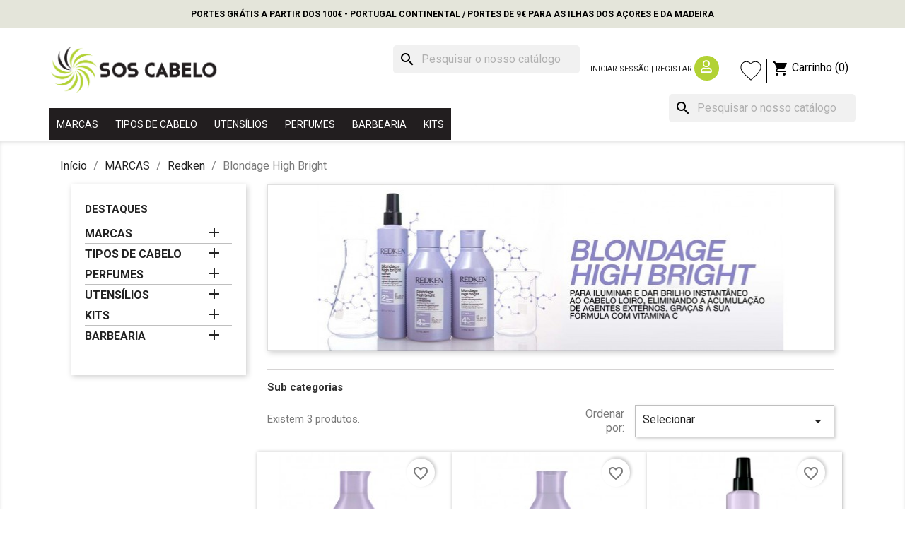

--- FILE ---
content_type: text/html; charset=utf-8
request_url: https://soscabelo.pt/752-blondage-high-bright
body_size: 31761
content:
<!doctype html>
<html lang="pt">

  <head>
    
      
  <meta charset="utf-8">


  <meta http-equiv="x-ua-compatible" content="ie=edge">



  <title>Blondage High Bright</title>
  <meta name="description" content="">
  <meta name="keywords" content="">
  <meta name="facebook-domain-verification" content="uatcbgm17x2zqacsn9ylqgud50y3p0" />
  <meta name="google-site-verification" content="ok1KJMDC1nBWJL8DQHIUJXXd5qcdTX4MlvfkSIN8lo8" />
        <link rel="canonical" href="https://soscabelo.pt/752-blondage-high-bright">
    
      



  <meta name="viewport" content="width=device-width, initial-scale=1">



  <link rel="icon" type="image/vnd.microsoft.icon" href="https://soscabelo.pt/img/favicon.ico?1738242257">
  <link rel="shortcut icon" type="image/x-icon" href="https://soscabelo.pt/img/favicon.ico?1738242257">



  <link rel="preconnect" href="https://fonts.gstatic.com">
  <link href="https://fonts.googleapis.com/css2?family=Roboto:wght@300;400;500;700&display=swap" rel="stylesheet">
  <link rel="stylesheet" href="https://cdnjs.cloudflare.com/ajax/libs/font-awesome/5.15.1/css/all.min.css"
    integrity="sha512-+4zCK9k+qNFUR5X+cKL9EIR+ZOhtIloNl9GIKS57V1MyNsYpYcUrUeQc9vNfzsWfV28IaLL3i96P9sdNyeRssA=="
    crossorigin="anonymous" />
    <link rel="stylesheet" href="https://soscabelo.pt/themes/classic/assets/css/theme.css" type="text/css" media="all">
  <link rel="stylesheet" href="https://soscabelo.pt/modules/blockreassurance/views/dist/front.css" type="text/css" media="all">
  <link rel="stylesheet" href="https://soscabelo.pt/modules/ps_socialfollow/views/css/ps_socialfollow.css" type="text/css" media="all">
  <link rel="stylesheet" href="/modules/layerslider/views/css/layerslider/layerslider.css?v=6.6.8" type="text/css" media="all">
  <link rel="stylesheet" href="https://soscabelo.pt/modules/paypal/views/css/paypal_fo.css" type="text/css" media="all">
  <link rel="stylesheet" href="https://soscabelo.pt/modules/ps_searchbar/ps_searchbar.css" type="text/css" media="all">
  <link rel="stylesheet" href="https://soscabelo.pt/modules/baproductscarousel/views/css/assets/owl.carousel.min.css" type="text/css" media="all">
  <link rel="stylesheet" href="https://soscabelo.pt/modules/baproductscarousel/views/css/assets/owl.theme.default.min.css" type="text/css" media="all">
  <link rel="stylesheet" href="https://soscabelo.pt/modules/baproductscarousel/views/css/assets/animate.css" type="text/css" media="all">
  <link rel="stylesheet" href="https://soscabelo.pt/modules/baproductscarousel/views/css/baslider.css" type="text/css" media="all">
  <link rel="stylesheet" href="https://soscabelo.pt/modules/productvideos/views/css/fmeproductvideos.css" type="text/css" media="all">
  <link rel="stylesheet" href="https://soscabelo.pt/modules/productvideos/views/css/owl.carousel.css" type="text/css" media="all">
  <link rel="stylesheet" href="https://soscabelo.pt/modules/productvideos/views/css/shadowbox.css" type="text/css" media="all">
  <link rel="stylesheet" href="https://soscabelo.pt/modules/productvideos/views/css/jplayer.blue.monday.css" type="text/css" media="all">
  <link rel="stylesheet" href="https://soscabelo.pt/modules/hwctopbanner/views/css/front/falling.css" type="text/css" media="all">
  <link rel="stylesheet" href="https://soscabelo.pt/modules/hwctopbanner/views/css/front/countdown2.css" type="text/css" media="all">
  <link rel="stylesheet" href="https://soscabelo.pt/modules/productcomments/views/css/productcomments.css" type="text/css" media="all">
  <link rel="stylesheet" href="https://soscabelo.pt/modules/adminmobapp//views/css/front.css" type="text/css" media="all">
  <link rel="stylesheet" href="https://soscabelo.pt/modules/advansedwishlist//views/css/front.css" type="text/css" media="all">
  <link rel="stylesheet" href="https://soscabelo.pt/modules/freedeliverymanager/views/css/style-classic.css" type="text/css" media="all">
  <link rel="stylesheet" href="https://soscabelo.pt/modules/freedeliverymanager/views/css/icons/timactive.css" type="text/css" media="all">
  <link rel="stylesheet" href="https://soscabelo.pt/js/jquery/ui/themes/base/minified/jquery-ui.min.css" type="text/css" media="all">
  <link rel="stylesheet" href="https://soscabelo.pt/js/jquery/ui/themes/base/minified/jquery.ui.theme.min.css" type="text/css" media="all">
  <link rel="stylesheet" href="https://soscabelo.pt/modules/blockwishlist/public/wishlist.css" type="text/css" media="all">
  <link rel="stylesheet" href="https://soscabelo.pt/js/jquery/plugins/fancybox/jquery.fancybox.css" type="text/css" media="all">
  <link rel="stylesheet" href="https://soscabelo.pt/themes/classic/assets/css/custom.css" type="text/css" media="all">





  

  <script type="text/javascript">
        var LS_Meta = {"v":"6.6.8"};
        var blockwishlistController = "https:\/\/soscabelo.pt\/module\/blockwishlist\/action";
        var pixel_fc = "https:\/\/soscabelo.pt\/module\/pspixel\/FrontAjaxPixel";
        var prestashop = {"cart":{"products":[],"totals":{"total":{"type":"total","label":"Total","amount":0,"value":"0,00\u00a0\u20ac"},"total_including_tax":{"type":"total","label":"Total (com IVA)","amount":0,"value":"0,00\u00a0\u20ac"},"total_excluding_tax":{"type":"total","label":"Total (sem IVA)","amount":0,"value":"0,00\u00a0\u20ac"}},"subtotals":{"products":{"type":"products","label":"Subtotal","amount":0,"value":"0,00\u00a0\u20ac"},"discounts":null,"shipping":{"type":"shipping","label":"Envio","amount":0,"value":""},"tax":{"type":"tax","label":"Impostos inclu\u00eddos","amount":0,"value":"0,00\u00a0\u20ac"}},"products_count":0,"summary_string":"0 artigos","vouchers":{"allowed":1,"added":[]},"discounts":[],"minimalPurchase":0,"minimalPurchaseRequired":""},"currency":{"name":"Euro","iso_code":"EUR","iso_code_num":"978","sign":"\u20ac"},"customer":{"lastname":null,"firstname":null,"email":null,"birthday":null,"newsletter":null,"newsletter_date_add":null,"optin":null,"website":null,"company":null,"siret":null,"ape":null,"is_logged":false,"gender":{"type":null,"name":null},"addresses":[]},"language":{"name":"Portugu\u00eas (Portuguese)","iso_code":"pt","locale":"pt-PT","language_code":"pt-pt","is_rtl":"0","date_format_lite":"Y-m-d","date_format_full":"Y-m-d H:i:s","id":1},"page":{"title":"","canonical":"https:\/\/soscabelo.pt\/752-blondage-high-bright","meta":{"title":"Blondage High Bright","description":"","keywords":"","robots":"index"},"page_name":"category","body_classes":{"lang-pt":true,"lang-rtl":false,"country-PT":true,"currency-EUR":true,"layout-left-column":true,"page-category":true,"tax-display-enabled":true,"category-id-752":true,"category-Blondage High Bright":true,"category-id-parent-560":true,"category-depth-level-4":true},"admin_notifications":[]},"shop":{"name":"SOS Cabelo","logo":"https:\/\/soscabelo.pt\/img\/sos-cabelo-logo-1738242257.jpg","stores_icon":"https:\/\/soscabelo.pt\/img\/logo_stores.png","favicon":"https:\/\/soscabelo.pt\/img\/favicon.ico"},"urls":{"base_url":"https:\/\/soscabelo.pt\/","current_url":"https:\/\/soscabelo.pt\/752-blondage-high-bright","shop_domain_url":"https:\/\/soscabelo.pt","img_ps_url":"https:\/\/soscabelo.pt\/img\/","img_cat_url":"https:\/\/soscabelo.pt\/img\/c\/","img_lang_url":"https:\/\/soscabelo.pt\/img\/l\/","img_prod_url":"https:\/\/soscabelo.pt\/img\/p\/","img_manu_url":"https:\/\/soscabelo.pt\/img\/m\/","img_sup_url":"https:\/\/soscabelo.pt\/img\/su\/","img_ship_url":"https:\/\/soscabelo.pt\/img\/s\/","img_store_url":"https:\/\/soscabelo.pt\/img\/st\/","img_col_url":"https:\/\/soscabelo.pt\/img\/co\/","img_url":"https:\/\/soscabelo.pt\/themes\/classic\/assets\/img\/","css_url":"https:\/\/soscabelo.pt\/themes\/classic\/assets\/css\/","js_url":"https:\/\/soscabelo.pt\/themes\/classic\/assets\/js\/","pic_url":"https:\/\/soscabelo.pt\/upload\/","pages":{"address":"https:\/\/soscabelo.pt\/endereco","addresses":"https:\/\/soscabelo.pt\/enderecos","authentication":"https:\/\/soscabelo.pt\/inicio-de-sessao","cart":"https:\/\/soscabelo.pt\/carrinho","category":"https:\/\/soscabelo.pt\/index.php?controller=category","cms":"https:\/\/soscabelo.pt\/index.php?controller=cms","contact":"https:\/\/soscabelo.pt\/contacte-nos","discount":"https:\/\/soscabelo.pt\/descontos","guest_tracking":"https:\/\/soscabelo.pt\/seguimento-de-visitante","history":"https:\/\/soscabelo.pt\/historico-de-encomendas","identity":"https:\/\/soscabelo.pt\/identidade","index":"https:\/\/soscabelo.pt\/","my_account":"https:\/\/soscabelo.pt\/a-minha-conta","order_confirmation":"https:\/\/soscabelo.pt\/confirmacao-encomenda","order_detail":"https:\/\/soscabelo.pt\/index.php?controller=order-detail","order_follow":"https:\/\/soscabelo.pt\/acompanhar-encomenda","order":"https:\/\/soscabelo.pt\/encomenda","order_return":"https:\/\/soscabelo.pt\/index.php?controller=order-return","order_slip":"https:\/\/soscabelo.pt\/nota-de-encomenda","pagenotfound":"https:\/\/soscabelo.pt\/p\u00e1gina-n\u00e3o-encontrada","password":"https:\/\/soscabelo.pt\/recuperar-palavra-passe","pdf_invoice":"https:\/\/soscabelo.pt\/index.php?controller=pdf-invoice","pdf_order_return":"https:\/\/soscabelo.pt\/index.php?controller=pdf-order-return","pdf_order_slip":"https:\/\/soscabelo.pt\/index.php?controller=pdf-order-slip","prices_drop":"https:\/\/soscabelo.pt\/promocoes","product":"https:\/\/soscabelo.pt\/index.php?controller=product","search":"https:\/\/soscabelo.pt\/pesquisa","sitemap":"https:\/\/soscabelo.pt\/mapa-do-site","stores":"https:\/\/soscabelo.pt\/lojas","supplier":"https:\/\/soscabelo.pt\/fornecedores","register":"https:\/\/soscabelo.pt\/inicio-de-sessao?create_account=1","order_login":"https:\/\/soscabelo.pt\/encomenda?login=1"},"alternative_langs":[],"theme_assets":"\/themes\/classic\/assets\/","actions":{"logout":"https:\/\/soscabelo.pt\/?mylogout="},"no_picture_image":{"bySize":{"small_default":{"url":"https:\/\/soscabelo.pt\/img\/p\/pt-default-small_default.jpg","width":98,"height":98},"cart_default":{"url":"https:\/\/soscabelo.pt\/img\/p\/pt-default-cart_default.jpg","width":125,"height":125},"home_default":{"url":"https:\/\/soscabelo.pt\/img\/p\/pt-default-home_default.jpg","width":250,"height":250},"medium_default":{"url":"https:\/\/soscabelo.pt\/img\/p\/pt-default-medium_default.jpg","width":452,"height":452},"large_default":{"url":"https:\/\/soscabelo.pt\/img\/p\/pt-default-large_default.jpg","width":800,"height":800}},"small":{"url":"https:\/\/soscabelo.pt\/img\/p\/pt-default-small_default.jpg","width":98,"height":98},"medium":{"url":"https:\/\/soscabelo.pt\/img\/p\/pt-default-home_default.jpg","width":250,"height":250},"large":{"url":"https:\/\/soscabelo.pt\/img\/p\/pt-default-large_default.jpg","width":800,"height":800},"legend":""}},"configuration":{"display_taxes_label":true,"display_prices_tax_incl":true,"is_catalog":false,"show_prices":true,"opt_in":{"partner":true},"quantity_discount":{"type":"discount","label":"Unit discount"},"voucher_enabled":1,"return_enabled":0},"field_required":[],"breadcrumb":{"links":[{"title":"In\u00edcio","url":"https:\/\/soscabelo.pt\/"},{"title":"MARCAS","url":"https:\/\/soscabelo.pt\/41-marcas"},{"title":"Redken","url":"https:\/\/soscabelo.pt\/560-redken"},{"title":"Blondage High Bright","url":"https:\/\/soscabelo.pt\/752-blondage-high-bright"}],"count":4},"link":{"protocol_link":"https:\/\/","protocol_content":"https:\/\/"},"time":1769042176,"static_token":"4bf45dc963df331f08399ddc1aa55a03","token":"07238cf3b6417aa69c6fb415ced4016d","debug":false};
        var productsAlreadyTagged = [];
        var psemailsubscription_subscription = "https:\/\/soscabelo.pt\/module\/ps_emailsubscription\/subscription";
        var psr_icon_color = "#F19D76";
        var removeFromWishlistUrl = "https:\/\/soscabelo.pt\/module\/blockwishlist\/action?action=deleteProductFromWishlist";
        var wishlistAddProductToCartUrl = "https:\/\/soscabelo.pt\/module\/blockwishlist\/action?action=addProductToCart";
        var wishlistUrl = "https:\/\/soscabelo.pt\/module\/blockwishlist\/view";
      </script>
  
    <script src="https://apis.google.com/js/platform.js?onload=renderBadge" async defer></script>
    <script>
      window.renderBadge = function() {
        var ratingBadgeContainer = document.createElement("div");
        document.body.appendChild(ratingBadgeContainer);
        window.gapi.load('ratingbadge', function() {
          window.gapi.ratingbadge.render(ratingBadgeContainer, {"merchant_id": 451348997});
        });
      }
    </script>
    <!-- Google Tag Manager -->

    <script>
      (function(w,d,s,l,i){w[l]=w[l]||[];w[l].push({'gtm.start':
      new Date().getTime(), event: 'gtm.js'
      });
      var f = d.getElementsByTagName(s)[0],
        j = d.createElement(s),
        dl = l != 'dataLayer' ? '&l=' + l : '';
      j.async = true;
      j.src =
        'https://www.googletagmanager.com/gtm.js?id=' + i + dl;
      f.parentNode.insertBefore(j, f);
      })(window, document, 'script', 'dataLayer', 'GTM-PWCL75W');
    </script>

    <!-- End Google Tag Manager -->

    <!-- Connected Sites -->

    <script>
      if (window._mtmReady) {

        console.error('Connected sites script already loaded. You might have it dupplicated.');

      } else {

        window._mtmReady = true;

        var _mtm = window._mtm = window._mtm || [];

        _mtm.push({'mtm.startTime': (new Date().getTime()), 'event': 'mtm.Start'});

        var d = document,
          g = d.createElement('script'),
          s = d.getElementsByTagName('script')[0];

        g.async = true;
        g.src = 'https://egoi.site/1632663_soscabelo.pt.js';

        s.parentNode.insertBefore(g, s);

      }
    </script>

    <!-- End Connected Sites -->
  



  <!-- emarketing start -->




<!-- emarketing end --><meta name="generator" content="Powered by Creative Slider 6.6.8 - Multi-Purpose, Responsive, Parallax, Mobile-Friendly Slider Module for PrestaShop." />
<script src="https://code.jquery.com/jquery-3.3.1.min.js"></script>
<script type="text/javascript" src="https://soscabelo.pt/modules/baproductscarousel/views/js/assets/owl.carousel.js"></script>
<script>
	$(document).ready(function($) {
				if (auto_play == 'true') {
			setInterval(checktime_2,1500);
			function checktime_2() {
				if (!$('.template_slide:hover')) {
					if(!$('body').hasClass('modal-open')) {
						$('.fadeOut_2').trigger('play.owl.autoplay');
					}
					else {
						$('.fadeOut_2').trigger('stop.owl.autoplay');
					}
				}
			}
		}
		$('.fadeOut_2').owlCarousel({
			animateOut: 'slideOutDown',
			animateIn: 'flipInX',
			autoplayHoverPause:true,
			loop: false,
			autoplay:true,
			margin: 10,
			nav :true,
			dots :false,
			navText : ['<i class="fa fa-angle-left" aria-hidden="true"></i>','<i class="fa fa-angle-right" aria-hidden="true"></i>'],
			responsive:{
				0:{
					items:2,
					nav :true,
					dots :false,
				},
				600:{
					items:2,
					nav :true,
					dots :false,
				},
				1000:{
					items:3,
					nav :true,
					dots :false,
				}
			}
		});
				if (auto_play == 'true') {
			setInterval(checktime_3,1500);
			function checktime_3() {
				if (!$('.template_slide:hover')) {
					if(!$('body').hasClass('modal-open')) {
						$('.fadeOut_3').trigger('play.owl.autoplay');
					}
					else {
						$('.fadeOut_3').trigger('stop.owl.autoplay');
					}
				}
			}
		}
		$('.fadeOut_3').owlCarousel({
			animateOut: 'slideOutDown',
			animateIn: 'flipInX',
			autoplayHoverPause:true,
			loop: true,
			autoplay:true,
			margin: 10,
			nav :true,
			dots :false,
			navText : ['<i class="fa fa-angle-left" aria-hidden="true"></i>','<i class="fa fa-angle-right" aria-hidden="true"></i>'],
			responsive:{
				0:{
					items:2,
					nav :true,
					dots :false,
				},
				600:{
					items:2,
					nav :true,
					dots :false,
				},
				1000:{
					items:3,
					nav :true,
					dots :false,
				}
			}
		});
				if (auto_play == 'true') {
			setInterval(checktime_4,1500);
			function checktime_4() {
				if (!$('.template_slide:hover')) {
					if(!$('body').hasClass('modal-open')) {
						$('.fadeOut_4').trigger('play.owl.autoplay');
					}
					else {
						$('.fadeOut_4').trigger('stop.owl.autoplay');
					}
				}
			}
		}
		$('.fadeOut_4').owlCarousel({
			animateOut: 'slideOutDown',
			animateIn: 'flipInX',
			autoplayHoverPause:true,
			loop: true,
			autoplay:true,
			margin: 10,
			nav :true,
			dots :false,
			navText : ['<i class="fa fa-angle-left" aria-hidden="true"></i>','<i class="fa fa-angle-right" aria-hidden="true"></i>'],
			responsive:{
				0:{
					items:2,
					nav :true,
					dots :false,
				},
				600:{
					items:2,
					nav :true,
					dots :false,
				},
				1000:{
					items:3,
					nav :true,
					dots :false,
				}
			}
		});
				if (auto_play == 'true') {
			setInterval(checktime_5,1500);
			function checktime_5() {
				if (!$('.template_slide:hover')) {
					if(!$('body').hasClass('modal-open')) {
						$('.fadeOut_5').trigger('play.owl.autoplay');
					}
					else {
						$('.fadeOut_5').trigger('stop.owl.autoplay');
					}
				}
			}
		}
		$('.fadeOut_5').owlCarousel({
			animateOut: 'slideOutDown',
			animateIn: 'flipInX',
			autoplayHoverPause:true,
			loop: true,
			autoplay:true,
			margin: 10,
			nav :true,
			dots :false,
			navText : ['<i class="fa fa-angle-left" aria-hidden="true"></i>','<i class="fa fa-angle-right" aria-hidden="true"></i>'],
			responsive:{
				0:{
					items:2,
					nav :true,
					dots :false,
				},
				600:{
					items:2,
					nav :true,
					dots :false,
				},
				1000:{
					items:3,
					nav :true,
					dots :false,
				}
			}
		});
				if (auto_play == 'true') {
			setInterval(checktime_6,1500);
			function checktime_6() {
				if (!$('.template_slide:hover')) {
					if(!$('body').hasClass('modal-open')) {
						$('.fadeOut_6').trigger('play.owl.autoplay');
					}
					else {
						$('.fadeOut_6').trigger('stop.owl.autoplay');
					}
				}
			}
		}
		$('.fadeOut_6').owlCarousel({
			animateOut: 'slideOutDown',
			animateIn: 'flipInX',
			autoplayHoverPause:true,
			loop: true,
			autoplay:true,
			margin: 10,
			nav :true,
			dots :false,
			navText : ['<i class="fa fa-angle-left" aria-hidden="true"></i>','<i class="fa fa-angle-right" aria-hidden="true"></i>'],
			responsive:{
				0:{
					items:2,
					nav :true,
					dots :false,
				},
				600:{
					items:2,
					nav :true,
					dots :false,
				},
				1000:{
					items:3,
					nav :true,
					dots :false,
				}
			}
		});
				if (auto_play == 'true') {
			setInterval(checktime_7,1500);
			function checktime_7() {
				if (!$('.template_slide:hover')) {
					if(!$('body').hasClass('modal-open')) {
						$('.fadeOut_7').trigger('play.owl.autoplay');
					}
					else {
						$('.fadeOut_7').trigger('stop.owl.autoplay');
					}
				}
			}
		}
		$('.fadeOut_7').owlCarousel({
			animateOut: 'slideOutDown',
			animateIn: 'flipInX',
			autoplayHoverPause:true,
			loop: true,
			autoplay:true,
			margin: 10,
			nav :true,
			dots :false,
			navText : ['<i class="fa fa-angle-left" aria-hidden="true"></i>','<i class="fa fa-angle-right" aria-hidden="true"></i>'],
			responsive:{
				0:{
					items:2,
					nav :true,
					dots :false,
				},
				600:{
					items:2,
					nav :true,
					dots :false,
				},
				1000:{
					items:3,
					nav :true,
					dots :false,
				}
			}
		});
				if (auto_play == 'true') {
			setInterval(checktime_8,1500);
			function checktime_8() {
				if (!$('.template_slide:hover')) {
					if(!$('body').hasClass('modal-open')) {
						$('.fadeOut_8').trigger('play.owl.autoplay');
					}
					else {
						$('.fadeOut_8').trigger('stop.owl.autoplay');
					}
				}
			}
		}
		$('.fadeOut_8').owlCarousel({
			animateOut: 'slideOutDown',
			animateIn: 'flipInX',
			autoplayHoverPause:true,
			loop: true,
			autoplay:true,
			margin: 10,
			nav :true,
			dots :false,
			navText : ['<i class="fa fa-angle-left" aria-hidden="true"></i>','<i class="fa fa-angle-right" aria-hidden="true"></i>'],
			responsive:{
				0:{
					items:2,
					nav :true,
					dots :false,
				},
				600:{
					items:2,
					nav :true,
					dots :false,
				},
				1000:{
					items:3,
					nav :true,
					dots :false,
				}
			}
		});
			});
</script><link rel="stylesheet" href="/themes/_libraries/font-awesome/css/font-awesome.css" />
<script>
                 var id_customer_ba = '0';
                 var rtl = '0';
                </script><style type="text/css" media="screen">
			.fadeOut_2 > .owl-nav > .owl-prev, 
		.fadeOut_2 > .owl-nav > .owl-next {
			background: #FFFFFF !important;
			color: #000000 !important;
			font-size: 18px;
			margin-top: -30px;
			position: absolute;
			top: 42%;
			text-align: center;
			line-height: 39px;
			border:1px solid #fff;
			width: 40px;
			height: 40px;
		}
		.template_slide .fadeOut_2_title .page-title-categoryslider{
			color: #000000;
		}
		.template_slide .fadeOut_2_title .page-title-categoryslider:after{
			background-color: #000000;
		}
		.fadeOut_2 .owl-nav .owl-prev:hover, 
		.fadeOut_2 .owl-nav .owl-next:hover {
			background: #000000 !important;
		}
		.fadeOut_2 .whislist_casour{
			background: #FFFFFF;
			color:#000000;
			border: 1px solid #000000;
		}
		.fadeOut_2 .ad_info_pro h4 a:hover{
			color: #000000;
		}
		.fadeOut_2 .whislist_casour>a{
			background: transparent !important;
			color:#000000;
		}
		.fadeOut_2 .whislist_casour:hover,.compare_check,.compare_check a{
			background: #000000 !important;
			color: #FFFFFF !important;
			transition: all 0.4s ease-in-out 0s;
		}
		.fadeOut_2 .whislist_casour:hover a{
			color: #FFFFFF !important;
		}
		.fadeOut_2 .ad_info_pro h4 a{
			font-size: 13px;
			color: #000000;
		}
		.fadeOut_2 .add_to_carsou .ajax_add_to_cart_button:hover{
			color: #FFFFFF !important;
		}
		.fadeOut_2 .add_to_carsou .ajax_add_to_cart_button{
			background:#000000 !important;
			color: #FFFFFF;
		}
			.fadeOut_3 > .owl-nav > .owl-prev, 
		.fadeOut_3 > .owl-nav > .owl-next {
			background: #FFFFFF !important;
			color: #000000 !important;
			font-size: 18px;
			margin-top: -30px;
			position: absolute;
			top: 42%;
			text-align: center;
			line-height: 39px;
			border:1px solid #fff;
			width: 40px;
			height: 40px;
		}
		.template_slide .fadeOut_3_title .page-title-categoryslider{
			color: #000000;
		}
		.template_slide .fadeOut_3_title .page-title-categoryslider:after{
			background-color: #000000;
		}
		.fadeOut_3 .owl-nav .owl-prev:hover, 
		.fadeOut_3 .owl-nav .owl-next:hover {
			background: #000000 !important;
		}
		.fadeOut_3 .whislist_casour{
			background: #FFFFFF;
			color:#000000;
			border: 1px solid #000000;
		}
		.fadeOut_3 .ad_info_pro h4 a:hover{
			color: #000000;
		}
		.fadeOut_3 .whislist_casour>a{
			background: transparent !important;
			color:#000000;
		}
		.fadeOut_3 .whislist_casour:hover,.compare_check,.compare_check a{
			background: #000000 !important;
			color: #FFFFFF !important;
			transition: all 0.4s ease-in-out 0s;
		}
		.fadeOut_3 .whislist_casour:hover a{
			color: #FFFFFF !important;
		}
		.fadeOut_3 .ad_info_pro h4 a{
			font-size: 13px;
			color: #000000;
		}
		.fadeOut_3 .add_to_carsou .ajax_add_to_cart_button:hover{
			color: #FFFFFF !important;
		}
		.fadeOut_3 .add_to_carsou .ajax_add_to_cart_button{
			background:#000000 !important;
			color: #FFFFFF;
		}
			.fadeOut_4 > .owl-nav > .owl-prev, 
		.fadeOut_4 > .owl-nav > .owl-next {
			background: #FFFFFF !important;
			color: #000000 !important;
			font-size: 18px;
			margin-top: -30px;
			position: absolute;
			top: 42%;
			text-align: center;
			line-height: 39px;
			border:1px solid #fff;
			width: 40px;
			height: 40px;
		}
		.template_slide .fadeOut_4_title .page-title-categoryslider{
			color: #FF5E00;
		}
		.template_slide .fadeOut_4_title .page-title-categoryslider:after{
			background-color: #FF5E00;
		}
		.fadeOut_4 .owl-nav .owl-prev:hover, 
		.fadeOut_4 .owl-nav .owl-next:hover {
			background: #FF5E00 !important;
		}
		.fadeOut_4 .whislist_casour{
			background: #FFFFFF;
			color:#FF5E00;
			border: 1px solid #FF5E00;
		}
		.fadeOut_4 .ad_info_pro h4 a:hover{
			color: #FF5E00;
		}
		.fadeOut_4 .whislist_casour>a{
			background: transparent !important;
			color:#FF5E00;
		}
		.fadeOut_4 .whislist_casour:hover,.compare_check,.compare_check a{
			background: #FF5E00 !important;
			color: #FFFFFF !important;
			transition: all 0.4s ease-in-out 0s;
		}
		.fadeOut_4 .whislist_casour:hover a{
			color: #FFFFFF !important;
		}
		.fadeOut_4 .ad_info_pro h4 a{
			font-size: 13px;
			color: #000000;
		}
		.fadeOut_4 .add_to_carsou .ajax_add_to_cart_button:hover{
			color: #FFFFFF !important;
		}
		.fadeOut_4 .add_to_carsou .ajax_add_to_cart_button{
			background:#FF5E00 !important;
			color: #FFFFFF;
		}
			.fadeOut_5 > .owl-nav > .owl-prev, 
		.fadeOut_5 > .owl-nav > .owl-next {
			background: #FFFFFF !important;
			color: #000000 !important;
			font-size: 18px;
			margin-top: -30px;
			position: absolute;
			top: 42%;
			text-align: center;
			line-height: 39px;
			border:1px solid #fff;
			width: 40px;
			height: 40px;
		}
		.template_slide .fadeOut_5_title .page-title-categoryslider{
			color: #FF5E00;
		}
		.template_slide .fadeOut_5_title .page-title-categoryslider:after{
			background-color: #FF5E00;
		}
		.fadeOut_5 .owl-nav .owl-prev:hover, 
		.fadeOut_5 .owl-nav .owl-next:hover {
			background: #FF5E00 !important;
		}
		.fadeOut_5 .whislist_casour{
			background: #FFFFFF;
			color:#FF5E00;
			border: 1px solid #FF5E00;
		}
		.fadeOut_5 .ad_info_pro h4 a:hover{
			color: #FF5E00;
		}
		.fadeOut_5 .whislist_casour>a{
			background: transparent !important;
			color:#FF5E00;
		}
		.fadeOut_5 .whislist_casour:hover,.compare_check,.compare_check a{
			background: #FF5E00 !important;
			color: #FFFFFF !important;
			transition: all 0.4s ease-in-out 0s;
		}
		.fadeOut_5 .whislist_casour:hover a{
			color: #FFFFFF !important;
		}
		.fadeOut_5 .ad_info_pro h4 a{
			font-size: 13px;
			color: #000000;
		}
		.fadeOut_5 .add_to_carsou .ajax_add_to_cart_button:hover{
			color: #FFFFFF !important;
		}
		.fadeOut_5 .add_to_carsou .ajax_add_to_cart_button{
			background:#FF5E00 !important;
			color: #FFFFFF;
		}
			.fadeOut_6 > .owl-nav > .owl-prev, 
		.fadeOut_6 > .owl-nav > .owl-next {
			background: #FFFFFF !important;
			color: #000000 !important;
			font-size: 18px;
			margin-top: -30px;
			position: absolute;
			top: 42%;
			text-align: center;
			line-height: 39px;
			border:1px solid #fff;
			width: 40px;
			height: 40px;
		}
		.template_slide .fadeOut_6_title .page-title-categoryslider{
			color: #FF5E00;
		}
		.template_slide .fadeOut_6_title .page-title-categoryslider:after{
			background-color: #FF5E00;
		}
		.fadeOut_6 .owl-nav .owl-prev:hover, 
		.fadeOut_6 .owl-nav .owl-next:hover {
			background: #FF5E00 !important;
		}
		.fadeOut_6 .whislist_casour{
			background: #FFFFFF;
			color:#FF5E00;
			border: 1px solid #FF5E00;
		}
		.fadeOut_6 .ad_info_pro h4 a:hover{
			color: #FF5E00;
		}
		.fadeOut_6 .whislist_casour>a{
			background: transparent !important;
			color:#FF5E00;
		}
		.fadeOut_6 .whislist_casour:hover,.compare_check,.compare_check a{
			background: #FF5E00 !important;
			color: #FFFFFF !important;
			transition: all 0.4s ease-in-out 0s;
		}
		.fadeOut_6 .whislist_casour:hover a{
			color: #FFFFFF !important;
		}
		.fadeOut_6 .ad_info_pro h4 a{
			font-size: 13px;
			color: #000000;
		}
		.fadeOut_6 .add_to_carsou .ajax_add_to_cart_button:hover{
			color: #FFFFFF !important;
		}
		.fadeOut_6 .add_to_carsou .ajax_add_to_cart_button{
			background:#FF5E00 !important;
			color: #FFFFFF;
		}
			.fadeOut_7 > .owl-nav > .owl-prev, 
		.fadeOut_7 > .owl-nav > .owl-next {
			background: #FFFFFF !important;
			color: #000000 !important;
			font-size: 18px;
			margin-top: -30px;
			position: absolute;
			top: 42%;
			text-align: center;
			line-height: 39px;
			border:1px solid #fff;
			width: 40px;
			height: 40px;
		}
		.template_slide .fadeOut_7_title .page-title-categoryslider{
			color: #FF5E00;
		}
		.template_slide .fadeOut_7_title .page-title-categoryslider:after{
			background-color: #FF5E00;
		}
		.fadeOut_7 .owl-nav .owl-prev:hover, 
		.fadeOut_7 .owl-nav .owl-next:hover {
			background: #FF5E00 !important;
		}
		.fadeOut_7 .whislist_casour{
			background: #FFFFFF;
			color:#FF5E00;
			border: 1px solid #FF5E00;
		}
		.fadeOut_7 .ad_info_pro h4 a:hover{
			color: #FF5E00;
		}
		.fadeOut_7 .whislist_casour>a{
			background: transparent !important;
			color:#FF5E00;
		}
		.fadeOut_7 .whislist_casour:hover,.compare_check,.compare_check a{
			background: #FF5E00 !important;
			color: #FFFFFF !important;
			transition: all 0.4s ease-in-out 0s;
		}
		.fadeOut_7 .whislist_casour:hover a{
			color: #FFFFFF !important;
		}
		.fadeOut_7 .ad_info_pro h4 a{
			font-size: 13px;
			color: #000000;
		}
		.fadeOut_7 .add_to_carsou .ajax_add_to_cart_button:hover{
			color: #FFFFFF !important;
		}
		.fadeOut_7 .add_to_carsou .ajax_add_to_cart_button{
			background:#FF5E00 !important;
			color: #FFFFFF;
		}
			.fadeOut_8 > .owl-nav > .owl-prev, 
		.fadeOut_8 > .owl-nav > .owl-next {
			background: #FFFFFF !important;
			color: #000000 !important;
			font-size: 18px;
			margin-top: -30px;
			position: absolute;
			top: 42%;
			text-align: center;
			line-height: 39px;
			border:1px solid #fff;
			width: 40px;
			height: 40px;
		}
		.template_slide .fadeOut_8_title .page-title-categoryslider{
			color: #FF5E00;
		}
		.template_slide .fadeOut_8_title .page-title-categoryslider:after{
			background-color: #FF5E00;
		}
		.fadeOut_8 .owl-nav .owl-prev:hover, 
		.fadeOut_8 .owl-nav .owl-next:hover {
			background: #FF5E00 !important;
		}
		.fadeOut_8 .whislist_casour{
			background: #FFFFFF;
			color:#FF5E00;
			border: 1px solid #FF5E00;
		}
		.fadeOut_8 .ad_info_pro h4 a:hover{
			color: #FF5E00;
		}
		.fadeOut_8 .whislist_casour>a{
			background: transparent !important;
			color:#FF5E00;
		}
		.fadeOut_8 .whislist_casour:hover,.compare_check,.compare_check a{
			background: #FF5E00 !important;
			color: #FFFFFF !important;
			transition: all 0.4s ease-in-out 0s;
		}
		.fadeOut_8 .whislist_casour:hover a{
			color: #FFFFFF !important;
		}
		.fadeOut_8 .ad_info_pro h4 a{
			font-size: 13px;
			color: #000000;
		}
		.fadeOut_8 .add_to_carsou .ajax_add_to_cart_button:hover{
			color: #FFFFFF !important;
		}
		.fadeOut_8 .add_to_carsou .ajax_add_to_cart_button{
			background:#FF5E00 !important;
			color: #FFFFFF;
		}
	</style><script async src="https://www.googletagmanager.com/gtag/js?id=UA-217354687-1"></script>
<script>
  window.dataLayer = window.dataLayer || [];
  function gtag(){dataLayer.push(arguments);}
  gtag('js', new Date());
  gtag(
    'config',
    'UA-217354687-1',
    {
      'debug_mode':false
      , 'anonymize_ip': true                }
  );
</script>

<meta name="google-site-verification" content="ok1KJMDC1nBWJL8DQHIUJXXd5qcdTX4MlvfkSIN8lo8" /><!-- Global site tag (gtag.js) - Google Ads: 752969414 -->
<script async src="https://www.googletagmanager.com/gtag/js?id=AW-752969414"></script>
<script>
  window.dataLayer = window.dataLayer || [];
  function gtag(){dataLayer.push(arguments);}
  gtag('js', new Date());

  gtag('config', 'AW-752969414');
</script>

<script>
    var baseDir = 'https://soscabelo.pt/';    
    var isLogged = '';
    var single_mode = '1';
    var added_to_wishlist = 'Produto adicionado com sucesso'
    var added_to_wishlist_btn = 'Adicionado a lista'
    var static_token = '4bf45dc963df331f08399ddc1aa55a03';
    var advansedwishlist_ajax_controller_url = 'https://soscabelo.pt/module/advansedwishlist/ajax';
    var idDefaultWishlist = '0';
        var wishlist_btn_icon = '<i class="material-icons">favorite</i>';
    var ps_ws_version = 'advansedwishlistis17';
    </script>    
<!-- Facebook Pixel Code -->

<script>
    !function(f,b,e,v,n,t,s)
    {if(f.fbq)return;n=f.fbq=function(){n.callMethod? n.callMethod.apply(n,arguments):n.queue.push(arguments)};
    if(!f._fbq)f._fbq=n;n.push=n;n.loaded=!0;n.version='2.0';n.agent='plprestashop-download'; // n.agent to keep because of partnership
    n.queue=[];t=b.createElement(e);t.async=!0;
    t.src=v;s=b.getElementsByTagName(e)[0];
    s.parentNode.insertBefore(t,s)}(window, document,'script', 'https://connect.facebook.net/en_US/fbevents.js');

            fbq('init', '197106902117181');
        
    fbq('track', 'PageView');
</script>

<noscript>
    <img height="1" width="1" style="display:none" src="https://www.facebook.com/tr?id=197106902117181&ev=PageView&noscript=1"/>
</noscript>

<!-- End Facebook Pixel Code -->

<!-- Set Facebook Pixel Product Export -->
<!-- END OF Set Facebook Pixel Product Export -->

    
        <script>
            fbq('trackCustom', 'ViewCategory', {content_name: 'Blondage High Bright PT', content_category: 'Inicio > MARCAS > Redken > Blondage High Bright', content_ids: ['1433', '1434', '1435'], content_type: 'product'});
        </script>
    



    
  </head>

  <body id="category" class="lang-pt country-pt currency-eur layout-left-column page-category tax-display-enabled category-id-752 category-blondage-high-bright category-id-parent-560 category-depth-level-4">

    
      
    

    <main>
      
              

      <header id="header">
        
          

  <!-- Load Facebook SDK for JavaScript -->
  <div id="fb-root"></div>
  <script>
    window.fbAsyncInit = function() {
      FB.init({
        xfbml: true,
        version: 'v9.0'
      });
    };

    (function(d, s, id) {
      var js, fjs = d.getElementsByTagName(s)[0];
      if (d.getElementById(id)) return;
      js = d.createElement(s);
      js.id = id;
      js.src = 'https://connect.facebook.net/pt_PT/sdk/xfbml.customerchat.js';
      fjs.parentNode.insertBefore(js, fjs);
    }(document, 'script', 'facebook-jssdk'));
  </script>

  <!-- Your Chat Plugin code -->
  <div class="fb-customerchat" attribution=setup_tool page_id="102061748500218" theme_color="#b2d234"
    logged_in_greeting="Olá, em que posso ajudar?" logged_out_greeting="Olá, em que posso ajudar?">
  </div>



  <!-- Global site tag (gtag.js) - Google Analytics -->
  <script async src=https://www.googletagmanager.com/gtag/js?id=UA-191536382-1></script>
  <script>
    window.dataLayer = window.dataLayer || [];
    function gtag(){dataLayer.push(arguments);}
    gtag('js', new Date());
    gtag('config', 'UA-191536382-1');
  </script>


  <!-- Google Tag Manager (noscript) -->
  <noscript><iframe src="https://www.googletagmanager.com/ns.html?id=GTM-PWCL75W" height="0" width="0"
      style="display:none;visibility:hidden"></iframe></noscript>
  <!-- End Google Tag Manager (noscript) -->

  <script type="text/javascript">
    (function() {
      window.sib = {
        equeue: [],
        client_key: "86z8jpb3035370fsqylbud31"
      };
      /* OPTIONAL: email for identify request*/
      // window.sib.email_id = 'example@domain.com';
      window.sendinblue = {};
      for (var j = ['track', 'identify', 'trackLink', 'page'], i = 0; i < j.length; i++) {
        (function(k) {
          window.sendinblue[k] = function() {
            var arg = Array.prototype.slice.call(arguments);
            (window.sib[k] || function() {
              var t = {};
              t[k] = arg;
              window.sib.equeue.push(t);
            })(arg[0], arg[1], arg[2], arg[3]);
          };
        })(j[i]);
      }
      var n = document.createElement("script"),
        i = document.getElementsByTagName("script")[0];
      n.type = "text/javascript", n.id = "sendinblue-js", n.async = !0, n.src = "https://sibautomation.com/sa.js?key=" +
        window.sib.client_key, i.parentNode.insertBefore(n, i), window.sendinblue.page();
    })();
  </script>



  <div class="header-banner">
    
    <section  class="informacao-topo" >PORTES GRÁTIS A PARTIR DOS 100€ - PORTUGAL CONTINENTAL / PORTES DE 9€ PARA AS ILHAS DOS AÇORES E DA MADEIRA</section>
  </div>



  <nav class="header-nav">
    <div class="container">
      <div class="row">
        <div class="hidden-sm-down">
          <div class="col-md-5 col-xs-12">
            
          </div>
          <div class="col-md-7 right-nav">
            
          </div>
        </div>
        <div class="hidden-md-up text-sm-center mobile">
          <div class="float-xs-left" id="menu-icon">
            <i class="material-icons d-inline">&#xE5D2;</i>
          </div>
          <div class="float-xs-right" id="_mobile_cart"></div>
          <div class="float-xs-right" id="_mobile_user_info"></div>
          <div class="top-logo" id="_mobile_logo"></div>
          <div class="clearfix"></div>
        </div>
      </div>
    </div>
  </nav>



  <div class="header-top">
    <div class="container">
      <div class="row">
        <div class="row">
          <div class="col-md-4 hidden-sm-down" id="_desktop_logo">
                          <a href="https://soscabelo.pt/">
                <img class="logo img-responsive" src="https://soscabelo.pt/img/sos-cabelo-logo-1738242257.jpg" alt="SOS Cabelo">
              </a>
                      </div>
          <div class="col-md-4" id="_desktop_search">
            <div id="search_widget" class="search-widgets" data-search-controller-url="//soscabelo.pt/pesquisa">
  <form method="get" action="//soscabelo.pt/pesquisa">
    <input type="hidden" name="controller" value="search">
    <i class="material-icons search" aria-hidden="true">search</i>
    <input type="text" name="s" value="" placeholder="Pesquisar o nosso catálogo" aria-label="Pesquisar">
    <i class="material-icons clear" aria-hidden="true">clear</i>
  </form>
</div>

          </div>
          <div class="col-md-4" id="_desktop_account_cart">
            <div id="_desktop_user_info">
  <div class="user-info">
          <a
        href="https://soscabelo.pt/a-minha-conta"
        title="Inicie sessão na sua conta de cliente"
        rel="nofollow"
      >
               <span class=" hidden-md-down hidden-sm-down">Iniciar Sessão | Registar</span> <i class="far fa-user"></i>
      </a>
       
  </div>
</div>
<div id="_desktop_cart">
  <div class="blockcart cart-preview inactive" data-refresh-url="//soscabelo.pt/module/ps_shoppingcart/ajax">
    <div class="header">
              <i class="material-icons shopping-cart">shopping_cart</i>
        <span class="hidden-sm-down">Carrinho</span>
        <span class="cart-products-count">(0)</span>
          </div>
  </div>
</div>

          </div>
        </div>
        <div class="row">
          <div class="col-md-12 col-sm-12 position-static">
            

<div class="menu js-top-menu position-static hidden-sm-down" id="_desktop_top_menu">
    
          <ul class="top-menu" id="top-menu" data-depth="0">
                    <li class="category" id="category-41">
                          <a
                class="dropdown-item"
                href="https://soscabelo.pt/41-marcas" data-depth="0"
                              >
                                                                      <span class="float-xs-right hidden-md-up">
                    <span data-target="#top_sub_menu_68233" data-toggle="collapse" class="navbar-toggler collapse-icons">
                      <i class="material-icons add">&#xE313;</i>
                      <i class="material-icons remove">&#xE316;</i>
                    </span>
                  </span>
                                MARCAS
              </a>
                            <div  class="popover sub-menu js-sub-menu collapse" id="top_sub_menu_68233">
                
          <ul class="top-menu"  data-depth="1">
                    <li class="category" id="category-42">
                          <a
                class="dropdown-item dropdown-submenu"
                href="https://soscabelo.pt/42-bioseivas" data-depth="1"
                              >
                                                                      <span class="float-xs-right hidden-md-up">
                    <span data-target="#top_sub_menu_94444" data-toggle="collapse" class="navbar-toggler collapse-icons">
                      <i class="material-icons add">&#xE313;</i>
                      <i class="material-icons remove">&#xE316;</i>
                    </span>
                  </span>
                                Bioseivas
              </a>
                            <div  class="collapse" id="top_sub_menu_94444">
                
          <ul class="top-menu"  data-depth="2">
                    <li class="category" id="category-48">
                          <a
                class="dropdown-item"
                href="https://soscabelo.pt/48-reconstrucao" data-depth="2"
                              >
                                Reconstrução
              </a>
                          </li>
                    <li class="category" id="category-49">
                          <a
                class="dropdown-item"
                href="https://soscabelo.pt/49-calmante" data-depth="2"
                              >
                                Calmante
              </a>
                          </li>
                    <li class="category" id="category-50">
                          <a
                class="dropdown-item"
                href="https://soscabelo.pt/50-correcao" data-depth="2"
                              >
                                Correção
              </a>
                          </li>
                    <li class="category" id="category-51">
                          <a
                class="dropdown-item"
                href="https://soscabelo.pt/51-definicao" data-depth="2"
                              >
                                Definição
              </a>
                          </li>
                    <li class="category" id="category-52">
                          <a
                class="dropdown-item"
                href="https://soscabelo.pt/52-densidade" data-depth="2"
                              >
                                Densidade
              </a>
                          </li>
                    <li class="category" id="category-53">
                          <a
                class="dropdown-item"
                href="https://soscabelo.pt/53-disciplina" data-depth="2"
                              >
                                Disciplina
              </a>
                          </li>
                    <li class="category" id="category-54">
                          <a
                class="dropdown-item"
                href="https://soscabelo.pt/54-equilibrio" data-depth="2"
                              >
                                Equilibrio
              </a>
                          </li>
                    <li class="category" id="category-55">
                          <a
                class="dropdown-item"
                href="https://soscabelo.pt/55-frequencia" data-depth="2"
                              >
                                Frequência
              </a>
                          </li>
                    <li class="category" id="category-56">
                          <a
                class="dropdown-item"
                href="https://soscabelo.pt/56-nutricao" data-depth="2"
                              >
                                Nutrição
              </a>
                          </li>
                    <li class="category" id="category-57">
                          <a
                class="dropdown-item"
                href="https://soscabelo.pt/57-protecao" data-depth="2"
                              >
                                Proteção
              </a>
                          </li>
                    <li class="category" id="category-58">
                          <a
                class="dropdown-item"
                href="https://soscabelo.pt/58-solaire" data-depth="2"
                              >
                                Solaire
              </a>
                          </li>
                    <li class="category" id="category-59">
                          <a
                class="dropdown-item"
                href="https://soscabelo.pt/59-volume" data-depth="2"
                              >
                                Volume
              </a>
                          </li>
                    <li class="category" id="category-523">
                          <a
                class="dropdown-item"
                href="https://soscabelo.pt/523-sublimadora" data-depth="2"
                              >
                                Sublimadora
              </a>
                          </li>
                    <li class="category" id="category-761">
                          <a
                class="dropdown-item"
                href="https://soscabelo.pt/761-natal" data-depth="2"
                              >
                                NATAL
              </a>
                          </li>
              </ul>
    
              </div>
                          </li>
                    <li class="category" id="category-43">
                          <a
                class="dropdown-item dropdown-submenu"
                href="https://soscabelo.pt/43-kerastase" data-depth="1"
                              >
                                                                      <span class="float-xs-right hidden-md-up">
                    <span data-target="#top_sub_menu_70015" data-toggle="collapse" class="navbar-toggler collapse-icons">
                      <i class="material-icons add">&#xE313;</i>
                      <i class="material-icons remove">&#xE316;</i>
                    </span>
                  </span>
                                Kérastase
              </a>
                            <div  class="collapse" id="top_sub_menu_70015">
                
          <ul class="top-menu"  data-depth="2">
                    <li class="category" id="category-60">
                          <a
                class="dropdown-item"
                href="https://soscabelo.pt/60-kerastase-nutritive" data-depth="2"
                              >
                                Kérastase Nutritive
              </a>
                          </li>
                    <li class="category" id="category-61">
                          <a
                class="dropdown-item"
                href="https://soscabelo.pt/61-kerastase-extentioniste" data-depth="2"
                              >
                                Kérastase Extentioniste
              </a>
                          </li>
                    <li class="category" id="category-62">
                          <a
                class="dropdown-item"
                href="https://soscabelo.pt/62-kerastase-resistance" data-depth="2"
                              >
                                Kérastase Resistance
              </a>
                          </li>
                    <li class="category" id="category-63">
                          <a
                class="dropdown-item"
                href="https://soscabelo.pt/63-kerastase-genesis" data-depth="2"
                              >
                                Kérastase Genesis
              </a>
                          </li>
                    <li class="category" id="category-64">
                          <a
                class="dropdown-item"
                href="https://soscabelo.pt/64-kérastase-blond-absolut" data-depth="2"
                              >
                                Kérastase Blond Absolut
              </a>
                          </li>
                    <li class="category" id="category-65">
                          <a
                class="dropdown-item"
                href="https://soscabelo.pt/65-kérastase-première" data-depth="2"
                              >
                                Kérastase Première
              </a>
                          </li>
                    <li class="category" id="category-66">
                          <a
                class="dropdown-item"
                href="https://soscabelo.pt/66-kerastase-densifique" data-depth="2"
                              >
                                Kérastase Densifique
              </a>
                          </li>
                    <li class="category" id="category-67">
                          <a
                class="dropdown-item"
                href="https://soscabelo.pt/67-kerastase-discipline" data-depth="2"
                              >
                                Kérastase Discipline
              </a>
                          </li>
                    <li class="category" id="category-68">
                          <a
                class="dropdown-item"
                href="https://soscabelo.pt/68-kerastase-chronologiste" data-depth="2"
                              >
                                Kérastase Chronologiste
              </a>
                          </li>
                    <li class="category" id="category-69">
                          <a
                class="dropdown-item"
                href="https://soscabelo.pt/69-kerastase-elixir-ultime" data-depth="2"
                              >
                                Kérastase Elixir Ultime
              </a>
                          </li>
                    <li class="category" id="category-71">
                          <a
                class="dropdown-item"
                href="https://soscabelo.pt/71-kerastase-soleil" data-depth="2"
                              >
                                Kérastase Soleil
              </a>
                          </li>
                    <li class="category" id="category-72">
                          <a
                class="dropdown-item"
                href="https://soscabelo.pt/72-kerastase-specifique" data-depth="2"
                              >
                                Kérastase Specifique
              </a>
                          </li>
                    <li class="category" id="category-73">
                          <a
                class="dropdown-item"
                href="https://soscabelo.pt/73-kerastase-volumifique" data-depth="2"
                              >
                                Kérastase Volumifique
              </a>
                          </li>
                    <li class="category" id="category-74">
                          <a
                class="dropdown-item"
                href="https://soscabelo.pt/74-kerastase-styling" data-depth="2"
                              >
                                Kérastase Styling
              </a>
                          </li>
                    <li class="category" id="category-75">
                          <a
                class="dropdown-item"
                href="https://soscabelo.pt/75-kerastase-fusio-scrub" data-depth="2"
                              >
                                Kérastase Fusio Scrub
              </a>
                          </li>
                    <li class="category" id="category-305">
                          <a
                class="dropdown-item"
                href="https://soscabelo.pt/305-kerastase-fresh-affair" data-depth="2"
                              >
                                Kérastase Fresh Affair
              </a>
                          </li>
                    <li class="category" id="category-521">
                          <a
                class="dropdown-item"
                href="https://soscabelo.pt/521-kérastase-curl-manifesto" data-depth="2"
                              >
                                Kérastase Curl Manifesto
              </a>
                          </li>
                    <li class="category" id="category-749">
                          <a
                class="dropdown-item"
                href="https://soscabelo.pt/749-kérastase-chroma-absolu" data-depth="2"
                              >
                                Kérastase Chroma Absolu
              </a>
                          </li>
                    <li class="category" id="category-763">
                          <a
                class="dropdown-item"
                href="https://soscabelo.pt/763-kérastase-symbiose" data-depth="2"
                              >
                                Kérastase Symbiose
              </a>
                          </li>
                    <li class="category" id="category-899">
                          <a
                class="dropdown-item"
                href="https://soscabelo.pt/899-gloss-absolu" data-depth="2"
                              >
                                Gloss Absolu
              </a>
                          </li>
                    <li class="category" id="category-923">
                          <a
                class="dropdown-item"
                href="https://soscabelo.pt/923-genesis-homme" data-depth="2"
                              >
                                Genesis Homme
              </a>
                          </li>
              </ul>
    
              </div>
                          </li>
                    <li class="category" id="category-44">
                          <a
                class="dropdown-item dropdown-submenu"
                href="https://soscabelo.pt/44-l-oreal" data-depth="1"
                              >
                                                                      <span class="float-xs-right hidden-md-up">
                    <span data-target="#top_sub_menu_76731" data-toggle="collapse" class="navbar-toggler collapse-icons">
                      <i class="material-icons add">&#xE313;</i>
                      <i class="material-icons remove">&#xE316;</i>
                    </span>
                  </span>
                                L&#039;Óreal
              </a>
                            <div  class="collapse" id="top_sub_menu_76731">
                
          <ul class="top-menu"  data-depth="2">
                    <li class="category" id="category-76">
                          <a
                class="dropdown-item"
                href="https://soscabelo.pt/76-absolut-repair-gold" data-depth="2"
                              >
                                ABSOLUT REPAIR GOLD
              </a>
                          </li>
                    <li class="category" id="category-77">
                          <a
                class="dropdown-item"
                href="https://soscabelo.pt/77-pro-longer" data-depth="2"
                              >
                                PRO LONGER
              </a>
                          </li>
                    <li class="category" id="category-79">
                          <a
                class="dropdown-item"
                href="https://soscabelo.pt/79-inforcer" data-depth="2"
                              >
                                INFORCER
              </a>
                          </li>
                    <li class="category" id="category-81">
                          <a
                class="dropdown-item"
                href="https://soscabelo.pt/81-blondifier" data-depth="2"
                              >
                                BLONDIFIER
              </a>
                          </li>
                    <li class="category" id="category-82">
                          <a
                class="dropdown-item"
                href="https://soscabelo.pt/82-liss-unlimited" data-depth="2"
                              >
                                LISS UNLIMITED
              </a>
                          </li>
                    <li class="category" id="category-84">
                          <a
                class="dropdown-item"
                href="https://soscabelo.pt/84-silver" data-depth="2"
                              >
                                SILVER
              </a>
                          </li>
                    <li class="category" id="category-86">
                          <a
                class="dropdown-item"
                href="https://soscabelo.pt/86-tratamento-couro-cabeludo" data-depth="2"
                              >
                                TRATAMENTO COURO CABELUDO
              </a>
                          </li>
                    <li class="category" id="category-87">
                          <a
                class="dropdown-item"
                href="https://soscabelo.pt/87-vitamino-color" data-depth="2"
                              >
                                VITAMINO COLOR
              </a>
                          </li>
                    <li class="category" id="category-88">
                          <a
                class="dropdown-item"
                href="https://soscabelo.pt/88-volumetry" data-depth="2"
                              >
                                VOLUMETRY
              </a>
                          </li>
                    <li class="category" id="category-89">
                          <a
                class="dropdown-item"
                href="https://soscabelo.pt/89-mythic-oil" data-depth="2"
                              >
                                MYTHIC OIL
              </a>
                          </li>
                    <li class="category" id="category-92">
                          <a
                class="dropdown-item"
                href="https://soscabelo.pt/92-infinium" data-depth="2"
                              >
                                INFINIUM
              </a>
                          </li>
                    <li class="category" id="category-93">
                          <a
                class="dropdown-item"
                href="https://soscabelo.pt/93-hair-touch-up" data-depth="2"
                              >
                                HAIR TOUCH UP
              </a>
                          </li>
                    <li class="category" id="category-95">
                          <a
                class="dropdown-item"
                href="https://soscabelo.pt/95-tecni-art" data-depth="2"
                              >
                                TECNI ART
              </a>
                          </li>
                    <li class="category" id="category-546">
                          <a
                class="dropdown-item"
                href="https://soscabelo.pt/546-blow-dry-fluidifier" data-depth="2"
                              >
                                BLOW-DRY FLUIDIFIER
              </a>
                          </li>
                    <li class="category" id="category-547">
                          <a
                class="dropdown-item"
                href="https://soscabelo.pt/547-metal-detox" data-depth="2"
                              >
                                METAL DETOX
              </a>
                          </li>
                    <li class="category" id="category-720">
                          <a
                class="dropdown-item"
                href="https://soscabelo.pt/720-serioxyl" data-depth="2"
                              >
                                SERIOXYL
              </a>
                          </li>
                    <li class="category" id="category-750">
                          <a
                class="dropdown-item"
                href="https://soscabelo.pt/750-chroma-crème" data-depth="2"
                              >
                                CHROMA CRÈME
              </a>
                          </li>
                    <li class="category" id="category-759">
                          <a
                class="dropdown-item"
                href="https://soscabelo.pt/759-curl-expression" data-depth="2"
                              >
                                CURL EXPRESSION
              </a>
                          </li>
                    <li class="category" id="category-982">
                          <a
                class="dropdown-item"
                href="https://soscabelo.pt/982-absolut-repair-molecular" data-depth="2"
                              >
                                Absolut Repair Molecular
              </a>
                          </li>
                    <li class="category" id="category-983">
                          <a
                class="dropdown-item"
                href="https://soscabelo.pt/983-aminexil-advanced" data-depth="2"
                              >
                                Aminexil Advanced
              </a>
                          </li>
                    <li class="category" id="category-984">
                          <a
                class="dropdown-item"
                href="https://soscabelo.pt/984-blond-studio" data-depth="2"
                              >
                                Blond Studio
              </a>
                          </li>
                    <li class="category" id="category-985">
                          <a
                class="dropdown-item"
                href="https://soscabelo.pt/985-coffret" data-depth="2"
                              >
                                Coffret
              </a>
                          </li>
                    <li class="category" id="category-986">
                          <a
                class="dropdown-item"
                href="https://soscabelo.pt/986-coloração-majirel" data-depth="2"
                              >
                                Coloração Majirel
              </a>
                          </li>
                    <li class="category" id="category-987">
                          <a
                class="dropdown-item"
                href="https://soscabelo.pt/987-dia-color" data-depth="2"
                              >
                                Dia Color
              </a>
                          </li>
                    <li class="category" id="category-988">
                          <a
                class="dropdown-item"
                href="https://soscabelo.pt/988-dia-light" data-depth="2"
                              >
                                Dia Light
              </a>
                          </li>
                    <li class="category" id="category-989">
                          <a
                class="dropdown-item"
                href="https://soscabelo.pt/989-inoa-coloração" data-depth="2"
                              >
                                Inoa Coloração
              </a>
                          </li>
                    <li class="category" id="category-990">
                          <a
                class="dropdown-item"
                href="https://soscabelo.pt/990-oxidante-creme-2" data-depth="2"
                              >
                                Oxidante Creme 2
              </a>
                          </li>
                    <li class="category" id="category-991">
                          <a
                class="dropdown-item"
                href="https://soscabelo.pt/991-pro-laca" data-depth="2"
                              >
                                Pro Laca
              </a>
                          </li>
                    <li class="category" id="category-992">
                          <a
                class="dropdown-item"
                href="https://soscabelo.pt/992-l-oreal-styling" data-depth="2"
                              >
                                L&#039;oreal Styling
              </a>
                          </li>
                    <li class="category" id="category-993">
                          <a
                class="dropdown-item"
                href="https://soscabelo.pt/993-tecniart" data-depth="2"
                              >
                                Tecni.Art
              </a>
                          </li>
                    <li class="category" id="category-1040">
                          <a
                class="dropdown-item"
                href="https://soscabelo.pt/1040-scalp-advanced" data-depth="2"
                              >
                                Scalp Advanced
              </a>
                          </li>
                    <li class="category" id="category-1041">
                          <a
                class="dropdown-item"
                href="https://soscabelo.pt/1041-vitamino-color-spectrum" data-depth="2"
                              >
                                Vitamino Color Spectrum
              </a>
                          </li>
                    <li class="category" id="category-1099">
                          <a
                class="dropdown-item"
                href="https://soscabelo.pt/1099-molecular" data-depth="2"
                              >
                                Molecular
              </a>
                          </li>
              </ul>
    
              </div>
                          </li>
                    <li class="category" id="category-47">
                          <a
                class="dropdown-item dropdown-submenu"
                href="https://soscabelo.pt/47-yodeyma" data-depth="1"
                              >
                                                                      <span class="float-xs-right hidden-md-up">
                    <span data-target="#top_sub_menu_71373" data-toggle="collapse" class="navbar-toggler collapse-icons">
                      <i class="material-icons add">&#xE313;</i>
                      <i class="material-icons remove">&#xE316;</i>
                    </span>
                  </span>
                                Yodeyma
              </a>
                            <div  class="collapse" id="top_sub_menu_71373">
                
          <ul class="top-menu"  data-depth="2">
                    <li class="category" id="category-181">
                          <a
                class="dropdown-item"
                href="https://soscabelo.pt/181-mulher" data-depth="2"
                              >
                                MULHER
              </a>
                          </li>
                    <li class="category" id="category-182">
                          <a
                class="dropdown-item"
                href="https://soscabelo.pt/182-homem" data-depth="2"
                              >
                                HOMEM
              </a>
                          </li>
                    <li class="category" id="category-183">
                          <a
                class="dropdown-item"
                href="https://soscabelo.pt/183-kids" data-depth="2"
                              >
                                KIDS
              </a>
                          </li>
              </ul>
    
              </div>
                          </li>
                    <li class="category" id="category-186">
                          <a
                class="dropdown-item dropdown-submenu"
                href="https://soscabelo.pt/186-ricki-parodi" data-depth="1"
                              >
                                                                      <span class="float-xs-right hidden-md-up">
                    <span data-target="#top_sub_menu_45061" data-toggle="collapse" class="navbar-toggler collapse-icons">
                      <i class="material-icons add">&#xE313;</i>
                      <i class="material-icons remove">&#xE316;</i>
                    </span>
                  </span>
                                Ricki Parodi
              </a>
                            <div  class="collapse" id="top_sub_menu_45061">
                
          <ul class="top-menu"  data-depth="2">
                    <li class="category" id="category-187">
                          <a
                class="dropdown-item"
                href="https://soscabelo.pt/187-escovas" data-depth="2"
                              >
                                Escovas
              </a>
                          </li>
                    <li class="category" id="category-188">
                          <a
                class="dropdown-item"
                href="https://soscabelo.pt/188-pentes" data-depth="2"
                              >
                                Pentes
              </a>
                          </li>
                    <li class="category" id="category-189">
                          <a
                class="dropdown-item"
                href="https://soscabelo.pt/189-pranchas-ferros" data-depth="2"
                              >
                                Pranchas / Ferros
              </a>
                          </li>
                    <li class="category" id="category-190">
                          <a
                class="dropdown-item"
                href="https://soscabelo.pt/190-difusor" data-depth="2"
                              >
                                Difusor
              </a>
                          </li>
                    <li class="category" id="category-191">
                          <a
                class="dropdown-item"
                href="https://soscabelo.pt/191-para-o-cabelo" data-depth="2"
                              >
                                Para o Cabelo
              </a>
                          </li>
                    <li class="category" id="category-298">
                          <a
                class="dropdown-item"
                href="https://soscabelo.pt/298-secadores" data-depth="2"
                              >
                                Secadores
              </a>
                          </li>
              </ul>
    
              </div>
                          </li>
                    <li class="category" id="category-346">
                          <a
                class="dropdown-item dropdown-submenu"
                href="https://soscabelo.pt/346-revlon" data-depth="1"
                              >
                                                                      <span class="float-xs-right hidden-md-up">
                    <span data-target="#top_sub_menu_48152" data-toggle="collapse" class="navbar-toggler collapse-icons">
                      <i class="material-icons add">&#xE313;</i>
                      <i class="material-icons remove">&#xE316;</i>
                    </span>
                  </span>
                                Revlon
              </a>
                            <div  class="collapse" id="top_sub_menu_48152">
                
          <ul class="top-menu"  data-depth="2">
                    <li class="category" id="category-447">
                          <a
                class="dropdown-item"
                href="https://soscabelo.pt/447-orofluido-amazonia" data-depth="2"
                              >
                                Orofluido Amazonia
              </a>
                          </li>
                    <li class="category" id="category-448">
                          <a
                class="dropdown-item"
                href="https://soscabelo.pt/448-uniqone" data-depth="2"
                              >
                                Uniqone
              </a>
                          </li>
                    <li class="category" id="category-449">
                          <a
                class="dropdown-item"
                href="https://soscabelo.pt/449-equave-kids" data-depth="2"
                              >
                                Equave Kids
              </a>
                          </li>
                    <li class="category" id="category-450">
                          <a
                class="dropdown-item"
                href="https://soscabelo.pt/450-equave" data-depth="2"
                              >
                                Equave
              </a>
                          </li>
                    <li class="category" id="category-451">
                          <a
                class="dropdown-item"
                href="https://soscabelo.pt/451-restart" data-depth="2"
                              >
                                                                      <span class="float-xs-right hidden-md-up">
                    <span data-target="#top_sub_menu_20311" data-toggle="collapse" class="navbar-toggler collapse-icons">
                      <i class="material-icons add">&#xE313;</i>
                      <i class="material-icons remove">&#xE316;</i>
                    </span>
                  </span>
                                Restart
              </a>
                            <div  class="collapse" id="top_sub_menu_20311">
                
          <ul class="top-menu"  data-depth="3">
                    <li class="category" id="category-452">
                          <a
                class="dropdown-item"
                href="https://soscabelo.pt/452-restart-volume" data-depth="3"
                              >
                                Restart Volume
              </a>
                          </li>
                    <li class="category" id="category-453">
                          <a
                class="dropdown-item"
                href="https://soscabelo.pt/453-restart-balance" data-depth="3"
                              >
                                Restart Balance
              </a>
                          </li>
                    <li class="category" id="category-454">
                          <a
                class="dropdown-item"
                href="https://soscabelo.pt/454-restart-hydration" data-depth="3"
                              >
                                Restart Hydration
              </a>
                          </li>
                    <li class="category" id="category-455">
                          <a
                class="dropdown-item"
                href="https://soscabelo.pt/455-restart-recovery" data-depth="3"
                              >
                                Restart Recovery
              </a>
                          </li>
                    <li class="category" id="category-457">
                          <a
                class="dropdown-item"
                href="https://soscabelo.pt/457-restart-color" data-depth="3"
                              >
                                Restart Color
              </a>
                          </li>
              </ul>
    
              </div>
                          </li>
                    <li class="category" id="category-458">
                          <a
                class="dropdown-item"
                href="https://soscabelo.pt/458-eksperience" data-depth="2"
                              >
                                                                      <span class="float-xs-right hidden-md-up">
                    <span data-target="#top_sub_menu_77348" data-toggle="collapse" class="navbar-toggler collapse-icons">
                      <i class="material-icons add">&#xE313;</i>
                      <i class="material-icons remove">&#xE316;</i>
                    </span>
                  </span>
                                Eksperience
              </a>
                            <div  class="collapse" id="top_sub_menu_77348">
                
          <ul class="top-menu"  data-depth="3">
                    <li class="category" id="category-460">
                          <a
                class="dropdown-item"
                href="https://soscabelo.pt/460-boost" data-depth="3"
                              >
                                Boost
              </a>
                          </li>
                    <li class="category" id="category-461">
                          <a
                class="dropdown-item"
                href="https://soscabelo.pt/461-sebum-control" data-depth="3"
                              >
                                Sebum Control
              </a>
                          </li>
                    <li class="category" id="category-462">
                          <a
                class="dropdown-item"
                href="https://soscabelo.pt/462-purity" data-depth="3"
                              >
                                Purity
              </a>
                          </li>
              </ul>
    
              </div>
                          </li>
              </ul>
    
              </div>
                          </li>
                    <li class="category" id="category-432">
                          <a
                class="dropdown-item dropdown-submenu"
                href="https://soscabelo.pt/432-american-crew" data-depth="1"
                              >
                                                                      <span class="float-xs-right hidden-md-up">
                    <span data-target="#top_sub_menu_97525" data-toggle="collapse" class="navbar-toggler collapse-icons">
                      <i class="material-icons add">&#xE313;</i>
                      <i class="material-icons remove">&#xE316;</i>
                    </span>
                  </span>
                                AMERICAN CREW
              </a>
                            <div  class="collapse" id="top_sub_menu_97525">
                
          <ul class="top-menu"  data-depth="2">
                    <li class="category" id="category-433">
                          <a
                class="dropdown-item"
                href="https://soscabelo.pt/433-styling" data-depth="2"
                              >
                                Styling
              </a>
                          </li>
                    <li class="category" id="category-434">
                          <a
                class="dropdown-item"
                href="https://soscabelo.pt/434-cabelo-corpo" data-depth="2"
                              >
                                Cabelo &amp; Corpo
              </a>
                          </li>
                    <li class="category" id="category-435">
                          <a
                class="dropdown-item"
                href="https://soscabelo.pt/435-barba" data-depth="2"
                              >
                                Barba
              </a>
                          </li>
              </ul>
    
              </div>
                          </li>
                    <li class="category" id="category-436">
                          <a
                class="dropdown-item dropdown-submenu"
                href="https://soscabelo.pt/436-cotril" data-depth="1"
                              >
                                                                      <span class="float-xs-right hidden-md-up">
                    <span data-target="#top_sub_menu_72955" data-toggle="collapse" class="navbar-toggler collapse-icons">
                      <i class="material-icons add">&#xE313;</i>
                      <i class="material-icons remove">&#xE316;</i>
                    </span>
                  </span>
                                Cotril
              </a>
                            <div  class="collapse" id="top_sub_menu_72955">
                
          <ul class="top-menu"  data-depth="2">
                    <li class="category" id="category-437">
                          <a
                class="dropdown-item"
                href="https://soscabelo.pt/437-beach" data-depth="2"
                              >
                                Beach
              </a>
                          </li>
                    <li class="category" id="category-439">
                          <a
                class="dropdown-item"
                href="https://soscabelo.pt/439-curl" data-depth="2"
                              >
                                Curl
              </a>
                          </li>
                    <li class="category" id="category-446">
                          <a
                class="dropdown-item"
                href="https://soscabelo.pt/446-styling" data-depth="2"
                              >
                                Styling
              </a>
                          </li>
                    <li class="category" id="category-906">
                          <a
                class="dropdown-item"
                href="https://soscabelo.pt/906-color" data-depth="2"
                              >
                                Color
              </a>
                          </li>
                    <li class="category" id="category-907">
                          <a
                class="dropdown-item"
                href="https://soscabelo.pt/907-cool-brunette" data-depth="2"
                              >
                                Cool Brunette
              </a>
                          </li>
                    <li class="category" id="category-908">
                          <a
                class="dropdown-item"
                href="https://soscabelo.pt/908-curl" data-depth="2"
                              >
                                Curl
              </a>
                          </li>
                    <li class="category" id="category-909">
                          <a
                class="dropdown-item"
                href="https://soscabelo.pt/909-freedom" data-depth="2"
                              >
                                Freedom
              </a>
                          </li>
                    <li class="category" id="category-910">
                          <a
                class="dropdown-item"
                href="https://soscabelo.pt/910-hydra" data-depth="2"
                              >
                                Hydra
              </a>
                          </li>
                    <li class="category" id="category-911">
                          <a
                class="dropdown-item"
                href="https://soscabelo.pt/911-icy-blond" data-depth="2"
                              >
                                Icy Blond
              </a>
                          </li>
                    <li class="category" id="category-912">
                          <a
                class="dropdown-item"
                href="https://soscabelo.pt/912-k-smooth" data-depth="2"
                              >
                                K- Smooth
              </a>
                          </li>
                    <li class="category" id="category-913">
                          <a
                class="dropdown-item"
                href="https://soscabelo.pt/913-nutro" data-depth="2"
                              >
                                Nutro
              </a>
                          </li>
                    <li class="category" id="category-914">
                          <a
                class="dropdown-item"
                href="https://soscabelo.pt/914-regeneration" data-depth="2"
                              >
                                Regeneration
              </a>
                          </li>
                    <li class="category" id="category-916">
                          <a
                class="dropdown-item"
                href="https://soscabelo.pt/916-scalp-care-balance" data-depth="2"
                              >
                                Scalp Care Balance
              </a>
                          </li>
                    <li class="category" id="category-917">
                          <a
                class="dropdown-item"
                href="https://soscabelo.pt/917-scalp-care-life" data-depth="2"
                              >
                                Scalp Care Life
              </a>
                          </li>
                    <li class="category" id="category-918">
                          <a
                class="dropdown-item"
                href="https://soscabelo.pt/918-scalp-care-purity" data-depth="2"
                              >
                                Scalp Care Purity
              </a>
                          </li>
                    <li class="category" id="category-920">
                          <a
                class="dropdown-item"
                href="https://soscabelo.pt/920--scalp-care-sense" data-depth="2"
                              >
                                Scalp Care Sense
              </a>
                          </li>
                    <li class="category" id="category-924">
                          <a
                class="dropdown-item"
                href="https://soscabelo.pt/924-volume" data-depth="2"
                              >
                                Volume
              </a>
                          </li>
                    <li class="category" id="category-925">
                          <a
                class="dropdown-item"
                href="https://soscabelo.pt/925-timeless" data-depth="2"
                              >
                                Timeless
              </a>
                          </li>
              </ul>
    
              </div>
                          </li>
                    <li class="category" id="category-476">
                          <a
                class="dropdown-item dropdown-submenu"
                href="https://soscabelo.pt/476-depot" data-depth="1"
                              >
                                                                      <span class="float-xs-right hidden-md-up">
                    <span data-target="#top_sub_menu_56576" data-toggle="collapse" class="navbar-toggler collapse-icons">
                      <i class="material-icons add">&#xE313;</i>
                      <i class="material-icons remove">&#xE316;</i>
                    </span>
                  </span>
                                Depot
              </a>
                            <div  class="collapse" id="top_sub_menu_56576">
                
          <ul class="top-menu"  data-depth="2">
                    <li class="category" id="category-480">
                          <a
                class="dropdown-item"
                href="https://soscabelo.pt/480-barba" data-depth="2"
                              >
                                Barba
              </a>
                          </li>
                    <li class="category" id="category-483">
                          <a
                class="dropdown-item"
                href="https://soscabelo.pt/483-depot-ape" data-depth="2"
                              >
                                Depot APE
              </a>
                          </li>
              </ul>
    
              </div>
                          </li>
                    <li class="category" id="category-487">
                          <a
                class="dropdown-item dropdown-submenu"
                href="https://soscabelo.pt/487-reuzel" data-depth="1"
                              >
                                                                      <span class="float-xs-right hidden-md-up">
                    <span data-target="#top_sub_menu_60769" data-toggle="collapse" class="navbar-toggler collapse-icons">
                      <i class="material-icons add">&#xE313;</i>
                      <i class="material-icons remove">&#xE316;</i>
                    </span>
                  </span>
                                Reuzel
              </a>
                            <div  class="collapse" id="top_sub_menu_60769">
                
          <ul class="top-menu"  data-depth="2">
                    <li class="category" id="category-488">
                          <a
                class="dropdown-item"
                href="https://soscabelo.pt/488-cabelo" data-depth="2"
                              >
                                Cabelo
              </a>
                          </li>
                    <li class="category" id="category-490">
                          <a
                class="dropdown-item"
                href="https://soscabelo.pt/490-barba" data-depth="2"
                              >
                                Barba
              </a>
                          </li>
                    <li class="category" id="category-491">
                          <a
                class="dropdown-item"
                href="https://soscabelo.pt/491-pomadas" data-depth="2"
                              >
                                Pomadas
              </a>
                          </li>
                    <li class="category" id="category-494">
                          <a
                class="dropdown-item"
                href="https://soscabelo.pt/494-styling" data-depth="2"
                              >
                                Styling
              </a>
                          </li>
              </ul>
    
              </div>
                          </li>
                    <li class="category" id="category-498">
                          <a
                class="dropdown-item dropdown-submenu"
                href="https://soscabelo.pt/498-uppercut" data-depth="1"
                              >
                                                                      <span class="float-xs-right hidden-md-up">
                    <span data-target="#top_sub_menu_87762" data-toggle="collapse" class="navbar-toggler collapse-icons">
                      <i class="material-icons add">&#xE313;</i>
                      <i class="material-icons remove">&#xE316;</i>
                    </span>
                  </span>
                                Uppercut
              </a>
                            <div  class="collapse" id="top_sub_menu_87762">
                
          <ul class="top-menu"  data-depth="2">
                    <li class="category" id="category-499">
                          <a
                class="dropdown-item"
                href="https://soscabelo.pt/499-barba" data-depth="2"
                              >
                                Barba
              </a>
                          </li>
                    <li class="category" id="category-502">
                          <a
                class="dropdown-item"
                href="https://soscabelo.pt/502-cabelo" data-depth="2"
                              >
                                Cabelo
              </a>
                          </li>
              </ul>
    
              </div>
                          </li>
                    <li class="category" id="category-505">
                          <a
                class="dropdown-item dropdown-submenu"
                href="https://soscabelo.pt/505-milk-shake" data-depth="1"
                              >
                                                                      <span class="float-xs-right hidden-md-up">
                    <span data-target="#top_sub_menu_76616" data-toggle="collapse" class="navbar-toggler collapse-icons">
                      <i class="material-icons add">&#xE313;</i>
                      <i class="material-icons remove">&#xE316;</i>
                    </span>
                  </span>
                                Milk Shake
              </a>
                            <div  class="collapse" id="top_sub_menu_76616">
                
          <ul class="top-menu"  data-depth="2">
                    <li class="category" id="category-508">
                          <a
                class="dropdown-item"
                href="https://soscabelo.pt/508-whipped-cream" data-depth="2"
                              >
                                Whipped Cream
              </a>
                          </li>
                    <li class="category" id="category-517">
                          <a
                class="dropdown-item"
                href="https://soscabelo.pt/517-silver-shine" data-depth="2"
                              >
                                Silver Shine
              </a>
                          </li>
                    <li class="category" id="category-926">
                          <a
                class="dropdown-item"
                href="https://soscabelo.pt/926-argan" data-depth="2"
                              >
                                Argan
              </a>
                          </li>
                    <li class="category" id="category-927">
                          <a
                class="dropdown-item"
                href="https://soscabelo.pt/927-cold-brunette" data-depth="2"
                              >
                                Cold Brunette
              </a>
                          </li>
                    <li class="category" id="category-928">
                          <a
                class="dropdown-item"
                href="https://soscabelo.pt/928-color-care" data-depth="2"
                              >
                                Color Care
              </a>
                          </li>
                    <li class="category" id="category-929">
                          <a
                class="dropdown-item"
                href="https://soscabelo.pt/929-colour-care-vegan" data-depth="2"
                              >
                                Colour Care VEGAN
              </a>
                          </li>
                    <li class="category" id="category-930">
                          <a
                class="dropdown-item"
                href="https://soscabelo.pt/930-curl" data-depth="2"
                              >
                                Curl
              </a>
                          </li>
                    <li class="category" id="category-931">
                          <a
                class="dropdown-item"
                href="https://soscabelo.pt/931-deep-cleansing" data-depth="2"
                              >
                                Deep Cleansing
              </a>
                          </li>
                    <li class="category" id="category-932">
                          <a
                class="dropdown-item"
                href="https://soscabelo.pt/932-icy-blond" data-depth="2"
                              >
                                Icy Blond
              </a>
                          </li>
                    <li class="category" id="category-933">
                          <a
                class="dropdown-item"
                href="https://soscabelo.pt/933-integrity" data-depth="2"
                              >
                                Integrity
              </a>
                          </li>
                    <li class="category" id="category-934">
                          <a
                class="dropdown-item"
                href="https://soscabelo.pt/934-leave-in-treatments" data-depth="2"
                              >
                                Leave In Treatments
              </a>
                          </li>
                    <li class="category" id="category-935">
                          <a
                class="dropdown-item"
                href="https://soscabelo.pt/935-make-my-day" data-depth="2"
                              >
                                Make my Day
              </a>
                          </li>
                    <li class="category" id="category-936">
                          <a
                class="dropdown-item"
                href="https://soscabelo.pt/936-moisture-plus" data-depth="2"
                              >
                                Moisture Plus
              </a>
                          </li>
                    <li class="category" id="category-937">
                          <a
                class="dropdown-item"
                href="https://soscabelo.pt/937-no-frizz" data-depth="2"
                              >
                                No Frizz
              </a>
                          </li>
                    <li class="category" id="category-938">
                          <a
                class="dropdown-item"
                href="https://soscabelo.pt/938-pink-lemonade" data-depth="2"
                              >
                                Pink Lemonade
              </a>
                          </li>
                    <li class="category" id="category-939">
                          <a
                class="dropdown-item"
                href="https://soscabelo.pt/939-purifying-blend" data-depth="2"
                              >
                                Purifying Blend
              </a>
                          </li>
                    <li class="category" id="category-940">
                          <a
                class="dropdown-item"
                href="https://soscabelo.pt/940-sensorial-mint" data-depth="2"
                              >
                                Sensorial Mint
              </a>
                          </li>
                    <li class="category" id="category-941">
                          <a
                class="dropdown-item"
                href="https://soscabelo.pt/941-sun-more" data-depth="2"
                              >
                                Sun &amp; More
              </a>
                          </li>
                    <li class="category" id="category-942">
                          <a
                class="dropdown-item"
                href="https://soscabelo.pt/942-sweet-camomile" data-depth="2"
                              >
                                Sweet Camomile
              </a>
                          </li>
                    <li class="category" id="category-943">
                          <a
                class="dropdown-item"
                href="https://soscabelo.pt/943-volume-solution" data-depth="2"
                              >
                                Volume Solution
              </a>
                          </li>
              </ul>
    
              </div>
                          </li>
                    <li class="category" id="category-538">
                          <a
                class="dropdown-item dropdown-submenu"
                href="https://soscabelo.pt/538-ecosmetics" data-depth="1"
                              >
                                                                      <span class="float-xs-right hidden-md-up">
                    <span data-target="#top_sub_menu_33821" data-toggle="collapse" class="navbar-toggler collapse-icons">
                      <i class="material-icons add">&#xE313;</i>
                      <i class="material-icons remove">&#xE316;</i>
                    </span>
                  </span>
                                Ecosmetics
              </a>
                            <div  class="collapse" id="top_sub_menu_33821">
                
          <ul class="top-menu"  data-depth="2">
                    <li class="category" id="category-539">
                          <a
                class="dropdown-item"
                href="https://soscabelo.pt/539-plástica-capilar" data-depth="2"
                              >
                                Plástica Capilar
              </a>
                          </li>
                    <li class="category" id="category-540">
                          <a
                class="dropdown-item"
                href="https://soscabelo.pt/540-brazilian-keratin" data-depth="2"
                              >
                                Brazilian Keratin
              </a>
                          </li>
                    <li class="category" id="category-541">
                          <a
                class="dropdown-item"
                href="https://soscabelo.pt/541-nutrition" data-depth="2"
                              >
                                Nutrition
              </a>
                          </li>
                    <li class="category" id="category-542">
                          <a
                class="dropdown-item"
                href="https://soscabelo.pt/542-color-glam" data-depth="2"
                              >
                                Color Glam
              </a>
                          </li>
                    <li class="category" id="category-543">
                          <a
                class="dropdown-item"
                href="https://soscabelo.pt/543-finalizadores" data-depth="2"
                              >
                                Finalizadores
              </a>
                          </li>
                    <li class="category" id="category-544">
                          <a
                class="dropdown-item"
                href="https://soscabelo.pt/544-vegan-pro-fitness" data-depth="2"
                              >
                                Vegan &amp; Pro Fitness
              </a>
                          </li>
                    <li class="category" id="category-545">
                          <a
                class="dropdown-item"
                href="https://soscabelo.pt/545-nativa-da-floresta-cacau-e-açaí" data-depth="2"
                              >
                                Nativa da Floresta Cacau e Açaí
              </a>
                          </li>
                    <li class="category" id="category-758">
                          <a
                class="dropdown-item"
                href="https://soscabelo.pt/758-infinity-curls" data-depth="2"
                              >
                                Infinity Curls
              </a>
                          </li>
                    <li class="category" id="category-760">
                          <a
                class="dropdown-item"
                href="https://soscabelo.pt/760-scargot" data-depth="2"
                              >
                                Scargot
              </a>
                          </li>
              </ul>
    
              </div>
                          </li>
                    <li class="category" id="category-560">
                          <a
                class="dropdown-item dropdown-submenu"
                href="https://soscabelo.pt/560-redken" data-depth="1"
                              >
                                                                      <span class="float-xs-right hidden-md-up">
                    <span data-target="#top_sub_menu_91148" data-toggle="collapse" class="navbar-toggler collapse-icons">
                      <i class="material-icons add">&#xE313;</i>
                      <i class="material-icons remove">&#xE316;</i>
                    </span>
                  </span>
                                Redken
              </a>
                            <div  class="collapse" id="top_sub_menu_91148">
                
          <ul class="top-menu"  data-depth="2">
                    <li class="category" id="category-563">
                          <a
                class="dropdown-item"
                href="https://soscabelo.pt/563-extreme" data-depth="2"
                              >
                                EXTREME
              </a>
                          </li>
                    <li class="category" id="category-564">
                          <a
                class="dropdown-item"
                href="https://soscabelo.pt/564-extreme-bleach-recovery" data-depth="2"
                              >
                                EXTREME BLEACH RECOVERY
              </a>
                          </li>
                    <li class="category" id="category-565">
                          <a
                class="dropdown-item"
                href="https://soscabelo.pt/565-extreme-length" data-depth="2"
                              >
                                EXTREME LENGTH
              </a>
                          </li>
                    <li class="category" id="category-566">
                          <a
                class="dropdown-item"
                href="https://soscabelo.pt/566-color-extend-magnetics" data-depth="2"
                              >
                                COLOR EXTEND MAGNETICS
              </a>
                          </li>
                    <li class="category" id="category-567">
                          <a
                class="dropdown-item"
                href="https://soscabelo.pt/567-one-united-oil-for-all" data-depth="2"
                              >
                                ONE UNITED / OIL FOR ALL
              </a>
                          </li>
                    <li class="category" id="category-568">
                          <a
                class="dropdown-item"
                href="https://soscabelo.pt/568-color-extend-blondage" data-depth="2"
                              >
                                COLOR EXTEND BLONDAGE
              </a>
                          </li>
                    <li class="category" id="category-708">
                          <a
                class="dropdown-item"
                href="https://soscabelo.pt/708-color-extend-browlights" data-depth="2"
                              >
                                COLOR EXTEND BROWLIGHTS
              </a>
                          </li>
                    <li class="category" id="category-709">
                          <a
                class="dropdown-item"
                href="https://soscabelo.pt/709-color-extend-graydiant" data-depth="2"
                              >
                                COLOR EXTEND GRAYDIANT
              </a>
                          </li>
                    <li class="category" id="category-710">
                          <a
                class="dropdown-item"
                href="https://soscabelo.pt/710-all-soft" data-depth="2"
                              >
                                ALL SOFT
              </a>
                          </li>
                    <li class="category" id="category-711">
                          <a
                class="dropdown-item"
                href="https://soscabelo.pt/711-all-soft-mega" data-depth="2"
                              >
                                ALL SOFT MEGA
              </a>
                          </li>
                    <li class="category" id="category-712">
                          <a
                class="dropdown-item"
                href="https://soscabelo.pt/712-curvaceous" data-depth="2"
                              >
                                CURVACEOUS
              </a>
                          </li>
                    <li class="category" id="category-713">
                          <a
                class="dropdown-item"
                href="https://soscabelo.pt/713-volume-injection" data-depth="2"
                              >
                                VOLUME INJECTION
              </a>
                          </li>
                    <li class="category" id="category-714">
                          <a
                class="dropdown-item"
                href="https://soscabelo.pt/714-frizz-dismiss" data-depth="2"
                              >
                                FRIZZ DISMISS
              </a>
                          </li>
                    <li class="category" id="category-715">
                          <a
                class="dropdown-item"
                href="https://soscabelo.pt/715-scalp-relief" data-depth="2"
                              >
                                SCALP RELIEF
              </a>
                          </li>
                    <li class="category" id="category-716">
                          <a
                class="dropdown-item"
                href="https://soscabelo.pt/716-hair-cleansing" data-depth="2"
                              >
                                HAIR CLEANSING
              </a>
                          </li>
                    <li class="category" id="category-717">
                          <a
                class="dropdown-item"
                href="https://soscabelo.pt/717-cerafill" data-depth="2"
                              >
                                CERAFILL
              </a>
                          </li>
                    <li class="category" id="category-718">
                          <a
                class="dropdown-item"
                href="https://soscabelo.pt/718-acidic-bonding-concentrate" data-depth="2"
                              >
                                ACIDIC BONDING CONCENTRATE
              </a>
                          </li>
                    <li class="category" id="category-719">
                          <a
                class="dropdown-item"
                href="https://soscabelo.pt/719-redken-brews" data-depth="2"
                              >
                                REDKEN BREWS
              </a>
                          </li>
                    <li class="category current " id="category-752">
                          <a
                class="dropdown-item"
                href="https://soscabelo.pt/752-blondage-high-bright" data-depth="2"
                              >
                                Blondage High Bright
              </a>
                          </li>
                    <li class="category" id="category-834">
                          <a
                class="dropdown-item"
                href="https://soscabelo.pt/834-acid-gloss" data-depth="2"
                              >
                                Acid Gloss
              </a>
                          </li>
                    <li class="category" id="category-831">
                          <a
                class="dropdown-item"
                href="https://soscabelo.pt/831-redken" data-depth="2"
                              >
                                                                      <span class="float-xs-right hidden-md-up">
                    <span data-target="#top_sub_menu_9610" data-toggle="collapse" class="navbar-toggler collapse-icons">
                      <i class="material-icons add">&#xE313;</i>
                      <i class="material-icons remove">&#xE316;</i>
                    </span>
                  </span>
                                REDKEN
              </a>
                            <div  class="collapse" id="top_sub_menu_9610">
                
          <ul class="top-menu"  data-depth="3">
                    <li class="category" id="category-832">
                          <a
                class="dropdown-item"
                href="https://soscabelo.pt/832-champô" data-depth="3"
                              >
                                CHAMPÔ
              </a>
                          </li>
                    <li class="category" id="category-833">
                          <a
                class="dropdown-item"
                href="https://soscabelo.pt/833-condicionador" data-depth="3"
                              >
                                CONDICIONADOR
              </a>
                          </li>
                    <li class="category" id="category-842">
                          <a
                class="dropdown-item"
                href="https://soscabelo.pt/842-sérum-spray-óleo-cremes" data-depth="3"
                              >
                                SÉRUM / SPRAY / ÓLEO / CREMES
              </a>
                          </li>
                    <li class="category" id="category-860">
                          <a
                class="dropdown-item"
                href="https://soscabelo.pt/860-kits" data-depth="3"
                              >
                                KITS
              </a>
                          </li>
              </ul>
    
              </div>
                          </li>
              </ul>
    
              </div>
                          </li>
                    <li class="category" id="category-723">
                          <a
                class="dropdown-item dropdown-submenu"
                href="https://soscabelo.pt/723-shu-uemura" data-depth="1"
                              >
                                                                      <span class="float-xs-right hidden-md-up">
                    <span data-target="#top_sub_menu_72739" data-toggle="collapse" class="navbar-toggler collapse-icons">
                      <i class="material-icons add">&#xE313;</i>
                      <i class="material-icons remove">&#xE316;</i>
                    </span>
                  </span>
                                Shu Uemura
              </a>
                            <div  class="collapse" id="top_sub_menu_72739">
                
          <ul class="top-menu"  data-depth="2">
                    <li class="category" id="category-725">
                          <a
                class="dropdown-item"
                href="https://soscabelo.pt/725-color-lustre" data-depth="2"
                              >
                                Color Lustre
              </a>
                          </li>
                    <li class="category" id="category-726">
                          <a
                class="dropdown-item"
                href="https://soscabelo.pt/726-muroto-volume" data-depth="2"
                              >
                                Muroto Volume
              </a>
                          </li>
                    <li class="category" id="category-729">
                          <a
                class="dropdown-item"
                href="https://soscabelo.pt/729-styling" data-depth="2"
                              >
                                Styling
              </a>
                          </li>
                    <li class="category" id="category-733">
                          <a
                class="dropdown-item"
                href="https://soscabelo.pt/733-yubi-blonde" data-depth="2"
                              >
                                Yubi Blonde
              </a>
                          </li>
              </ul>
    
              </div>
                          </li>
                    <li class="category" id="category-736">
                          <a
                class="dropdown-item dropdown-submenu"
                href="https://soscabelo.pt/736-wella" data-depth="1"
                              >
                                                                      <span class="float-xs-right hidden-md-up">
                    <span data-target="#top_sub_menu_52247" data-toggle="collapse" class="navbar-toggler collapse-icons">
                      <i class="material-icons add">&#xE313;</i>
                      <i class="material-icons remove">&#xE316;</i>
                    </span>
                  </span>
                                WELLA
              </a>
                            <div  class="collapse" id="top_sub_menu_52247">
                
          <ul class="top-menu"  data-depth="2">
                    <li class="category" id="category-739">
                          <a
                class="dropdown-item"
                href="https://soscabelo.pt/739-wella-elements" data-depth="2"
                              >
                                WELLA ELEMENTS
              </a>
                          </li>
                    <li class="category" id="category-743">
                          <a
                class="dropdown-item"
                href="https://soscabelo.pt/743-wella-insta-recharge" data-depth="2"
                              >
                                WELLA INSTA RECHARGE
              </a>
                          </li>
                    <li class="category" id="category-745">
                          <a
                class="dropdown-item"
                href="https://soscabelo.pt/745-well-invigo-blonde-recharge" data-depth="2"
                              >
                                WELL INVIGO BLONDE RECHARGE
              </a>
                          </li>
                    <li class="category" id="category-746">
                          <a
                class="dropdown-item"
                href="https://soscabelo.pt/746-wella-invigo-volume-boost" data-depth="2"
                              >
                                WELLA INVIGO VOLUME BOOST
              </a>
                          </li>
                    <li class="category" id="category-959">
                          <a
                class="dropdown-item"
                href="https://soscabelo.pt/959-wella-color-motion" data-depth="2"
                              >
                                WELLA COLOR MOTION
              </a>
                          </li>
                    <li class="category" id="category-960">
                          <a
                class="dropdown-item"
                href="https://soscabelo.pt/960-wella-color-brilliance" data-depth="2"
                              >
                                WELLA COLOR BRILLIANCE
              </a>
                          </li>
                    <li class="category" id="category-961">
                          <a
                class="dropdown-item"
                href="https://soscabelo.pt/961-wella-fusion" data-depth="2"
                              >
                                WELLA FUSION
              </a>
                          </li>
                    <li class="category" id="category-962">
                          <a
                class="dropdown-item"
                href="https://soscabelo.pt/962-wella-invigo-nutri-enrich" data-depth="2"
                              >
                                WELLA INVIGO NUTRI-ENRICH
              </a>
                          </li>
                    <li class="category" id="category-963">
                          <a
                class="dropdown-item"
                href="https://soscabelo.pt/963-wella-invigo-scalp" data-depth="2"
                              >
                                WELLA INVIGO SCALP
              </a>
                          </li>
                    <li class="category" id="category-964">
                          <a
                class="dropdown-item"
                href="https://soscabelo.pt/964-wella-invigo-sun" data-depth="2"
                              >
                                WELLA INVIGO SUN
              </a>
                          </li>
                    <li class="category" id="category-966">
                          <a
                class="dropdown-item"
                href="https://soscabelo.pt/966-wella-nutricurls" data-depth="2"
                              >
                                WELLA NUTRICURLS
              </a>
                          </li>
                    <li class="category" id="category-967">
                          <a
                class="dropdown-item"
                href="https://soscabelo.pt/967-wella-oil-reflections" data-depth="2"
                              >
                                WELLA OIL REFLECTIONS
              </a>
                          </li>
                    <li class="category" id="category-968">
                          <a
                class="dropdown-item"
                href="https://soscabelo.pt/968-wella-ultimate-repair" data-depth="2"
                              >
                                WELLA ULTIMATE REPAIR
              </a>
                          </li>
                    <li class="category" id="category-1042">
                          <a
                class="dropdown-item"
                href="https://soscabelo.pt/1042-eimi" data-depth="2"
                              >
                                EIMI
              </a>
                          </li>
              </ul>
    
              </div>
                          </li>
                    <li class="category" id="category-775">
                          <a
                class="dropdown-item dropdown-submenu"
                href="https://soscabelo.pt/775-salon-line" data-depth="1"
                              >
                                                                      <span class="float-xs-right hidden-md-up">
                    <span data-target="#top_sub_menu_74735" data-toggle="collapse" class="navbar-toggler collapse-icons">
                      <i class="material-icons add">&#xE313;</i>
                      <i class="material-icons remove">&#xE316;</i>
                    </span>
                  </span>
                                Salon Line
              </a>
                            <div  class="collapse" id="top_sub_menu_74735">
                
          <ul class="top-menu"  data-depth="2">
                    <li class="category" id="category-778">
                          <a
                class="dropdown-item"
                href="https://soscabelo.pt/778-creme-de-pentear" data-depth="2"
                              >
                                Creme de Pentear
              </a>
                          </li>
                    <li class="category" id="category-1057">
                          <a
                class="dropdown-item"
                href="https://soscabelo.pt/1057-sos-cachos" data-depth="2"
                              >
                                SOS Cachos
              </a>
                          </li>
              </ul>
    
              </div>
                          </li>
                    <li class="category" id="category-776">
                          <a
                class="dropdown-item dropdown-submenu"
                href="https://soscabelo.pt/776-gota-dourada" data-depth="1"
                              >
                                                                      <span class="float-xs-right hidden-md-up">
                    <span data-target="#top_sub_menu_9525" data-toggle="collapse" class="navbar-toggler collapse-icons">
                      <i class="material-icons add">&#xE313;</i>
                      <i class="material-icons remove">&#xE316;</i>
                    </span>
                  </span>
                                Gota Dourada
              </a>
                            <div  class="collapse" id="top_sub_menu_9525">
                
          <ul class="top-menu"  data-depth="2">
                    <li class="category" id="category-790">
                          <a
                class="dropdown-item"
                href="https://soscabelo.pt/790-fortalecimento-extraordinário" data-depth="2"
                              >
                                Fortalecimento Extraordinário
              </a>
                          </li>
                    <li class="category" id="category-792">
                          <a
                class="dropdown-item"
                href="https://soscabelo.pt/792-matizadores-3d" data-depth="2"
                              >
                                Matizadores 3D
              </a>
                          </li>
                    <li class="category" id="category-903">
                          <a
                class="dropdown-item"
                href="https://soscabelo.pt/903-kids" data-depth="2"
                              >
                                Kids
              </a>
                          </li>
              </ul>
    
              </div>
                          </li>
                    <li class="category" id="category-797">
                          <a
                class="dropdown-item dropdown-submenu"
                href="https://soscabelo.pt/797-eveline" data-depth="1"
                              >
                                Eveline
              </a>
                          </li>
                    <li class="category" id="category-871">
                          <a
                class="dropdown-item dropdown-submenu"
                href="https://soscabelo.pt/871-lola" data-depth="1"
                              >
                                                                      <span class="float-xs-right hidden-md-up">
                    <span data-target="#top_sub_menu_84975" data-toggle="collapse" class="navbar-toggler collapse-icons">
                      <i class="material-icons add">&#xE313;</i>
                      <i class="material-icons remove">&#xE316;</i>
                    </span>
                  </span>
                                Lola
              </a>
                            <div  class="collapse" id="top_sub_menu_84975">
                
          <ul class="top-menu"  data-depth="2">
                    <li class="category" id="category-873">
                          <a
                class="dropdown-item"
                href="https://soscabelo.pt/873-brancos-e-grisalhos" data-depth="2"
                              >
                                Brancos e Grisalhos
              </a>
                          </li>
                    <li class="category" id="category-874">
                          <a
                class="dropdown-item"
                href="https://soscabelo.pt/874-camomila" data-depth="2"
                              >
                                CAMOMILA
              </a>
                          </li>
                    <li class="category" id="category-875">
                          <a
                class="dropdown-item"
                href="https://soscabelo.pt/875-cachinho-feliz" data-depth="2"
                              >
                                Cachinho Feliz
              </a>
                          </li>
                    <li class="category" id="category-876">
                          <a
                class="dropdown-item"
                href="https://soscabelo.pt/876-comigo-ninguém-pode" data-depth="2"
                              >
                                COMIGO NINGUÉM PODE
              </a>
                          </li>
                    <li class="category" id="category-877">
                          <a
                class="dropdown-item"
                href="https://soscabelo.pt/877-creoula" data-depth="2"
                              >
                                CREOULA
              </a>
                          </li>
                    <li class="category" id="category-878">
                          <a
                class="dropdown-item"
                href="https://soscabelo.pt/878-rapunzel" data-depth="2"
                              >
                                Rapunzel
              </a>
                          </li>
                    <li class="category" id="category-879">
                          <a
                class="dropdown-item"
                href="https://soscabelo.pt/879-morte-súbita" data-depth="2"
                              >
                                Morte Súbita
              </a>
                          </li>
                    <li class="category" id="category-880">
                          <a
                class="dropdown-item"
                href="https://soscabelo.pt/880-danos-vorazes" data-depth="2"
                              >
                                Danos Vorazes
              </a>
                          </li>
                    <li class="category" id="category-881">
                          <a
                class="dropdown-item"
                href="https://soscabelo.pt/881-densidade" data-depth="2"
                              >
                                Densidade
              </a>
                          </li>
                    <li class="category" id="category-882">
                          <a
                class="dropdown-item"
                href="https://soscabelo.pt/882-bemdita-ghee" data-depth="2"
                              >
                                BE(M)DITA GHEE
              </a>
                          </li>
                    <li class="category" id="category-883">
                          <a
                class="dropdown-item"
                href="https://soscabelo.pt/883-loira-de-farmácia-" data-depth="2"
                              >
                                Loira de Farmácia
              </a>
                          </li>
                    <li class="category" id="category-884">
                          <a
                class="dropdown-item"
                href="https://soscabelo.pt/884-meu-cacho-minha-vida" data-depth="2"
                              >
                                Meu Cacho Minha Vida
              </a>
                          </li>
                    <li class="category" id="category-885">
                          <a
                class="dropdown-item"
                href="https://soscabelo.pt/885-ondulados" data-depth="2"
                              >
                                Ondulados
              </a>
                          </li>
                    <li class="category" id="category-886">
                          <a
                class="dropdown-item"
                href="https://soscabelo.pt/886-drama-queen" data-depth="2"
                              >
                                Drama Queen
              </a>
                          </li>
                    <li class="category" id="category-887">
                          <a
                class="dropdown-item"
                href="https://soscabelo.pt/887-dream-cream" data-depth="2"
                              >
                                DREAM CREAM
              </a>
                          </li>
                    <li class="category" id="category-888">
                          <a
                class="dropdown-item"
                href="https://soscabelo.pt/888-ela-é-carioca" data-depth="2"
                              >
                                ELA É CARIOCA
              </a>
                          </li>
                    <li class="category" id="category-889">
                          <a
                class="dropdown-item"
                href="https://soscabelo.pt/889-em-barra" data-depth="2"
                              >
                                Em barra
              </a>
                          </li>
                    <li class="category" id="category-890">
                          <a
                class="dropdown-item"
                href="https://soscabelo.pt/890-eu-sei-o-que-você-fez-na-química-passada" data-depth="2"
                              >
                                Eu Sei o Que Você Fez na Química Passada
              </a>
                          </li>
                    <li class="category" id="category-891">
                          <a
                class="dropdown-item"
                href="https://soscabelo.pt/891-milagre" data-depth="2"
                              >
                                Milagre
              </a>
                          </li>
                    <li class="category" id="category-892">
                          <a
                class="dropdown-item"
                href="https://soscabelo.pt/892-meu-cachinho" data-depth="2"
                              >
                                Meu Cachinho
              </a>
                          </li>
                    <li class="category" id="category-893">
                          <a
                class="dropdown-item"
                href="https://soscabelo.pt/893-papo-reto" data-depth="2"
                              >
                                Papo Reto
              </a>
                          </li>
                    <li class="category" id="category-894">
                          <a
                class="dropdown-item"
                href="https://soscabelo.pt/894-plot-twist" data-depth="2"
                              >
                                Plot Twist
              </a>
                          </li>
                    <li class="category" id="category-895">
                          <a
                class="dropdown-item"
                href="https://soscabelo.pt/895-pinga" data-depth="2"
                              >
                                Pinga
              </a>
                          </li>
                    <li class="category" id="category-896">
                          <a
                class="dropdown-item"
                href="https://soscabelo.pt/896-tarja-preta" data-depth="2"
                              >
                                Tarja Preta
              </a>
                          </li>
                    <li class="category" id="category-897">
                          <a
                class="dropdown-item"
                href="https://soscabelo.pt/897-vintage" data-depth="2"
                              >
                                Vintage
              </a>
                          </li>
                    <li class="category" id="category-898">
                          <a
                class="dropdown-item"
                href="https://soscabelo.pt/898-xapadinha" data-depth="2"
                              >
                                Xapadinha
              </a>
                          </li>
                    <li class="category" id="category-904">
                          <a
                class="dropdown-item"
                href="https://soscabelo.pt/904-choco-bomb" data-depth="2"
                              >
                                Choco Bomb
              </a>
                          </li>
                    <li class="category" id="category-905">
                          <a
                class="dropdown-item"
                href="https://soscabelo.pt/905-transição" data-depth="2"
                              >
                                Transição
              </a>
                          </li>
                    <li class="category" id="category-1095">
                          <a
                class="dropdown-item"
                href="https://soscabelo.pt/1095-purple" data-depth="2"
                              >
                                Purple
              </a>
                          </li>
              </ul>
    
              </div>
                          </li>
                    <li class="category" id="category-944">
                          <a
                class="dropdown-item dropdown-submenu"
                href="https://soscabelo.pt/944-eco-style" data-depth="1"
                              >
                                                                      <span class="float-xs-right hidden-md-up">
                    <span data-target="#top_sub_menu_16014" data-toggle="collapse" class="navbar-toggler collapse-icons">
                      <i class="material-icons add">&#xE313;</i>
                      <i class="material-icons remove">&#xE316;</i>
                    </span>
                  </span>
                                Eco Style
              </a>
                            <div  class="collapse" id="top_sub_menu_16014">
                
          <ul class="top-menu"  data-depth="2">
                    <li class="category" id="category-945">
                          <a
                class="dropdown-item"
                href="https://soscabelo.pt/945-argan-oil" data-depth="2"
                              >
                                Argan Oil
              </a>
                          </li>
                    <li class="category" id="category-946">
                          <a
                class="dropdown-item"
                href="https://soscabelo.pt/946-black-castor" data-depth="2"
                              >
                                Black Castor
              </a>
                          </li>
                    <li class="category" id="category-947">
                          <a
                class="dropdown-item"
                href="https://soscabelo.pt/947-coconut-oil-gel" data-depth="2"
                              >
                                Coconut Oil Gel
              </a>
                          </li>
                    <li class="category" id="category-948">
                          <a
                class="dropdown-item"
                href="https://soscabelo.pt/948-curl-wave" data-depth="2"
                              >
                                Curl &amp; Wave
              </a>
                          </li>
                    <li class="category" id="category-949">
                          <a
                class="dropdown-item"
                href="https://soscabelo.pt/949-olive-oil-gel" data-depth="2"
                              >
                                Olive Oil Gel
              </a>
                          </li>
                    <li class="category" id="category-950">
                          <a
                class="dropdown-item"
                href="https://soscabelo.pt/950-krystal" data-depth="2"
                              >
                                Krystal
              </a>
                          </li>
                    <li class="category" id="category-951">
                          <a
                class="dropdown-item"
                href="https://soscabelo.pt/951-rosemary" data-depth="2"
                              >
                                Rosemary
              </a>
                          </li>
              </ul>
    
              </div>
                          </li>
                    <li class="category" id="category-957">
                          <a
                class="dropdown-item dropdown-submenu"
                href="https://soscabelo.pt/957-modus" data-depth="1"
                              >
                                                                      <span class="float-xs-right hidden-md-up">
                    <span data-target="#top_sub_menu_61508" data-toggle="collapse" class="navbar-toggler collapse-icons">
                      <i class="material-icons add">&#xE313;</i>
                      <i class="material-icons remove">&#xE316;</i>
                    </span>
                  </span>
                                Modus
              </a>
                            <div  class="collapse" id="top_sub_menu_61508">
                
          <ul class="top-menu"  data-depth="2">
                    <li class="category" id="category-958">
                          <a
                class="dropdown-item"
                href="https://soscabelo.pt/958-cera-de-cabelo" data-depth="2"
                              >
                                Cera de Cabelo
              </a>
                          </li>
              </ul>
    
              </div>
                          </li>
                    <li class="category" id="category-965">
                          <a
                class="dropdown-item dropdown-submenu"
                href="https://soscabelo.pt/965-lizze" data-depth="1"
                              >
                                Lizze
              </a>
                          </li>
                    <li class="category" id="category-969">
                          <a
                class="dropdown-item dropdown-submenu"
                href="https://soscabelo.pt/969-glowwa" data-depth="1"
                              >
                                Glowwa
              </a>
                          </li>
                    <li class="category" id="category-970">
                          <a
                class="dropdown-item dropdown-submenu"
                href="https://soscabelo.pt/970-haskell" data-depth="1"
                              >
                                                                      <span class="float-xs-right hidden-md-up">
                    <span data-target="#top_sub_menu_92991" data-toggle="collapse" class="navbar-toggler collapse-icons">
                      <i class="material-icons add">&#xE313;</i>
                      <i class="material-icons remove">&#xE316;</i>
                    </span>
                  </span>
                                Haskell
              </a>
                            <div  class="collapse" id="top_sub_menu_92991">
                
          <ul class="top-menu"  data-depth="2">
                    <li class="category" id="category-971">
                          <a
                class="dropdown-item"
                href="https://soscabelo.pt/971-bendito-seja" data-depth="2"
                              >
                                Bendito Seja
              </a>
                          </li>
                    <li class="category" id="category-972">
                          <a
                class="dropdown-item"
                href="https://soscabelo.pt/972-cachos-sim" data-depth="2"
                              >
                                Cachos Sim
              </a>
                          </li>
                    <li class="category" id="category-973">
                          <a
                class="dropdown-item"
                href="https://soscabelo.pt/973-cavalo-forte" data-depth="2"
                              >
                                Cavalo Forte
              </a>
                          </li>
                    <li class="category" id="category-974">
                          <a
                class="dropdown-item"
                href="https://soscabelo.pt/974-cavalo-forte-hidra" data-depth="2"
                              >
                                Cavalo Forte Hidra
              </a>
                          </li>
                    <li class="category" id="category-976">
                          <a
                class="dropdown-item"
                href="https://soscabelo.pt/976-encorpa" data-depth="2"
                              >
                                Encorpa
              </a>
                          </li>
                    <li class="category" id="category-978">
                          <a
                class="dropdown-item"
                href="https://soscabelo.pt/978-murumuru" data-depth="2"
                              >
                                Murumuru
              </a>
                          </li>
                    <li class="category" id="category-979">
                          <a
                class="dropdown-item"
                href="https://soscabelo.pt/979-mandioca" data-depth="2"
                              >
                                Mandioca
              </a>
                          </li>
                    <li class="category" id="category-980">
                          <a
                class="dropdown-item"
                href="https://soscabelo.pt/980-pós-progressiva" data-depth="2"
                              >
                                Pós Progressiva
              </a>
                          </li>
                    <li class="category" id="category-981">
                          <a
                class="dropdown-item"
                href="https://soscabelo.pt/981-quina-rosa" data-depth="2"
                              >
                                Quina Rosa
              </a>
                          </li>
              </ul>
    
              </div>
                          </li>
                    <li class="category" id="category-977">
                          <a
                class="dropdown-item dropdown-submenu"
                href="https://soscabelo.pt/977-steampod" data-depth="1"
                              >
                                SteamPod
              </a>
                          </li>
                    <li class="category" id="category-994">
                          <a
                class="dropdown-item dropdown-submenu"
                href="https://soscabelo.pt/994-ivybears" data-depth="1"
                              >
                                                                      <span class="float-xs-right hidden-md-up">
                    <span data-target="#top_sub_menu_43325" data-toggle="collapse" class="navbar-toggler collapse-icons">
                      <i class="material-icons add">&#xE313;</i>
                      <i class="material-icons remove">&#xE316;</i>
                    </span>
                  </span>
                                Ivybears
              </a>
                            <div  class="collapse" id="top_sub_menu_43325">
                
          <ul class="top-menu"  data-depth="2">
                    <li class="category" id="category-995">
                          <a
                class="dropdown-item"
                href="https://soscabelo.pt/995-boost-energy" data-depth="2"
                              >
                                Boost Energy
              </a>
                          </li>
                    <li class="category" id="category-996">
                          <a
                class="dropdown-item"
                href="https://soscabelo.pt/996-boost-immune" data-depth="2"
                              >
                                Boost Immune
              </a>
                          </li>
                    <li class="category" id="category-997">
                          <a
                class="dropdown-item"
                href="https://soscabelo.pt/997-boost-tan" data-depth="2"
                              >
                                Boost Tan
              </a>
                          </li>
                    <li class="category" id="category-998">
                          <a
                class="dropdown-item"
                href="https://soscabelo.pt/998-hair-women" data-depth="2"
                              >
                                Hair Women
              </a>
                          </li>
                    <li class="category" id="category-999">
                          <a
                class="dropdown-item"
                href="https://soscabelo.pt/999-men-hair" data-depth="2"
                              >
                                Men Hair
              </a>
                          </li>
                    <li class="category" id="category-1000">
                          <a
                class="dropdown-item"
                href="https://soscabelo.pt/1000-stress-relief" data-depth="2"
                              >
                                Stress Relief
              </a>
                          </li>
                    <li class="category" id="category-1001">
                          <a
                class="dropdown-item"
                href="https://soscabelo.pt/1001-super-power-kids" data-depth="2"
                              >
                                Super Power Kids
              </a>
                          </li>
                    <li class="category" id="category-1002">
                          <a
                class="dropdown-item"
                href="https://soscabelo.pt/1002-vibrant-skin" data-depth="2"
                              >
                                Vibrant Skin
              </a>
                          </li>
              </ul>
    
              </div>
                          </li>
                    <li class="category" id="category-1003">
                          <a
                class="dropdown-item dropdown-submenu"
                href="https://soscabelo.pt/1003-real-natura" data-depth="1"
                              >
                                                                      <span class="float-xs-right hidden-md-up">
                    <span data-target="#top_sub_menu_17771" data-toggle="collapse" class="navbar-toggler collapse-icons">
                      <i class="material-icons add">&#xE313;</i>
                      <i class="material-icons remove">&#xE316;</i>
                    </span>
                  </span>
                                Real Natura
              </a>
                            <div  class="collapse" id="top_sub_menu_17771">
                
          <ul class="top-menu"  data-depth="2">
                    <li class="category" id="category-1004">
                          <a
                class="dropdown-item"
                href="https://soscabelo.pt/1004-acidificante" data-depth="2"
                              >
                                Acidificante
              </a>
                          </li>
                    <li class="category" id="category-1005">
                          <a
                class="dropdown-item"
                href="https://soscabelo.pt/1005-batom-hidratante" data-depth="2"
                              >
                                Batom Hidratante
              </a>
                          </li>
                    <li class="category" id="category-1006">
                          <a
                class="dropdown-item"
                href="https://soscabelo.pt/1006-caracóis-liberados" data-depth="2"
                              >
                                Caracóis Liberados
              </a>
                          </li>
                    <li class="category" id="category-1007">
                          <a
                class="dropdown-item"
                href="https://soscabelo.pt/1007-cremes" data-depth="2"
                              >
                                Cremes
              </a>
                          </li>
                    <li class="category" id="category-1008">
                          <a
                class="dropdown-item"
                href="https://soscabelo.pt/1008-modeladores" data-depth="2"
                              >
                                Modeladores
              </a>
                          </li>
                    <li class="category" id="category-1009">
                          <a
                class="dropdown-item"
                href="https://soscabelo.pt/1009-óleo-corporal" data-depth="2"
                              >
                                Óleo Corporal
              </a>
                          </li>
                    <li class="category" id="category-1010">
                          <a
                class="dropdown-item"
                href="https://soscabelo.pt/1010-óleo-rícino" data-depth="2"
                              >
                                Óleo Rícino
              </a>
                          </li>
                    <li class="category" id="category-1011">
                          <a
                class="dropdown-item"
                href="https://soscabelo.pt/1011-parafina-bronzeadora" data-depth="2"
                              >
                                Parafina Bronzeadora
              </a>
                          </li>
                    <li class="category" id="category-1012">
                          <a
                class="dropdown-item"
                href="https://soscabelo.pt/1012-poderoso-cabelão" data-depth="2"
                              >
                                Poderoso Cabelão
              </a>
                          </li>
                    <li class="category" id="category-1013">
                          <a
                class="dropdown-item"
                href="https://soscabelo.pt/1013-puro-liso" data-depth="2"
                              >
                                Puro Liso
              </a>
                          </li>
                    <li class="category" id="category-1014">
                          <a
                class="dropdown-item"
                href="https://soscabelo.pt/1014-pro-alho-turbo" data-depth="2"
                              >
                                Pro Alho Turbo
              </a>
                          </li>
                    <li class="category" id="category-1015">
                          <a
                class="dropdown-item"
                href="https://soscabelo.pt/1015-caracóis-definidos" data-depth="2"
                              >
                                Caracóis definidos
              </a>
                          </li>
                    <li class="category" id="category-1016">
                          <a
                class="dropdown-item"
                href="https://soscabelo.pt/1016-pro-crescimento" data-depth="2"
                              >
                                Pro Crescimento
              </a>
                          </li>
                    <li class="category" id="category-1017">
                          <a
                class="dropdown-item"
                href="https://soscabelo.pt/1017-pró-queda" data-depth="2"
                              >
                                Pró-Queda
              </a>
                          </li>
                    <li class="category" id="category-1018">
                          <a
                class="dropdown-item"
                href="https://soscabelo.pt/1018-pró-cachos-sem-nós" data-depth="2"
                              >
                                Pró - Cachos Sem Nós
              </a>
                          </li>
                    <li class="category" id="category-1019">
                          <a
                class="dropdown-item"
                href="https://soscabelo.pt/1019-pro-cor-tom" data-depth="2"
                              >
                                Pro Cor &amp; Tom
              </a>
                          </li>
                    <li class="category" id="category-1020">
                          <a
                class="dropdown-item"
                href="https://soscabelo.pt/1020-pro-lisos-anti-frizz" data-depth="2"
                              >
                                Pro-lisos Anti Frizz
              </a>
                          </li>
                    <li class="category" id="category-1021">
                          <a
                class="dropdown-item"
                href="https://soscabelo.pt/1021-super-hair" data-depth="2"
                              >
                                Super Hair
              </a>
                          </li>
              </ul>
    
              </div>
                          </li>
                    <li class="category" id="category-1022">
                          <a
                class="dropdown-item dropdown-submenu"
                href="https://soscabelo.pt/1022-andreia-profissional" data-depth="1"
                              >
                                                                      <span class="float-xs-right hidden-md-up">
                    <span data-target="#top_sub_menu_42479" data-toggle="collapse" class="navbar-toggler collapse-icons">
                      <i class="material-icons add">&#xE313;</i>
                      <i class="material-icons remove">&#xE316;</i>
                    </span>
                  </span>
                                Andreia Profissional
              </a>
                            <div  class="collapse" id="top_sub_menu_42479">
                
          <ul class="top-menu"  data-depth="2">
                    <li class="category" id="category-1023">
                          <a
                class="dropdown-item"
                href="https://soscabelo.pt/1023-aduster-pro-aspirador-de-pó-para-unhas" data-depth="2"
                              >
                                A.Duster Pro Aspirador De Pó Para Unhas
              </a>
                          </li>
                    <li class="category" id="category-1024">
                          <a
                class="dropdown-item"
                href="https://soscabelo.pt/1024-alicates" data-depth="2"
                              >
                                Alicates
              </a>
                          </li>
                    <li class="category" id="category-1025">
                          <a
                class="dropdown-item"
                href="https://soscabelo.pt/1025-all-in-one" data-depth="2"
                              >
                                All in One
              </a>
                          </li>
                    <li class="category" id="category-1026">
                          <a
                class="dropdown-item"
                href="https://soscabelo.pt/1026-pro-extend-lamp-lâmpada-led" data-depth="2"
                              >
                                Pro Extend Lamp Lâmpada Led
              </a>
                          </li>
                    <li class="category" id="category-1027">
                          <a
                class="dropdown-item"
                href="https://soscabelo.pt/1027-brocas" data-depth="2"
                              >
                                Brocas
              </a>
                          </li>
                    <li class="category" id="category-1028">
                          <a
                class="dropdown-item"
                href="https://soscabelo.pt/1028-builder-gel" data-depth="2"
                              >
                                Builder Gel
              </a>
                          </li>
                    <li class="category" id="category-1029">
                          <a
                class="dropdown-item"
                href="https://soscabelo.pt/1029-builder-acrylic-powder" data-depth="2"
                              >
                                Builder Acrylic Powder
              </a>
                          </li>
                    <li class="category" id="category-1031">
                          <a
                class="dropdown-item"
                href="https://soscabelo.pt/1031-coloração" data-depth="2"
                              >
                                Coloração
              </a>
                          </li>
                    <li class="category" id="category-1032">
                          <a
                class="dropdown-item"
                href="https://soscabelo.pt/1032-chrome-illusion" data-depth="2"
                              >
                                Chrome Illusion
              </a>
                          </li>
                    <li class="category" id="category-1033">
                          <a
                class="dropdown-item"
                href="https://soscabelo.pt/1033-cuticle-nipper" data-depth="2"
                              >
                                Cuticle Nipper
              </a>
                          </li>
                    <li class="category" id="category-1034">
                          <a
                class="dropdown-item"
                href="https://soscabelo.pt/1034-cuticle-pusher" data-depth="2"
                              >
                                Cuticle Pusher
              </a>
                          </li>
                    <li class="category" id="category-1035">
                          <a
                class="dropdown-item"
                href="https://soscabelo.pt/1035-espátulas" data-depth="2"
                              >
                                Espátulas
              </a>
                          </li>
                    <li class="category" id="category-1036">
                          <a
                class="dropdown-item"
                href="https://soscabelo.pt/1036-fiber-base" data-depth="2"
                              >
                                Fiber Base
              </a>
                          </li>
                    <li class="category" id="category-1037">
                          <a
                class="dropdown-item"
                href="https://soscabelo.pt/1037-french-builder" data-depth="2"
                              >
                                French Builder
              </a>
                          </li>
                    <li class="category" id="category-1038">
                          <a
                class="dropdown-item"
                href="https://soscabelo.pt/1038-gel-paint" data-depth="2"
                              >
                                Gel Paint
              </a>
                          </li>
                    <li class="category" id="category-1039">
                          <a
                class="dropdown-item"
                href="https://soscabelo.pt/1039-gel-polish" data-depth="2"
                              >
                                Gel Polish
              </a>
                          </li>
                    <li class="category" id="category-1046">
                          <a
                class="dropdown-item"
                href="https://soscabelo.pt/1046-verniz-hybrid" data-depth="2"
                              >
                                Verniz Hybrid
              </a>
                          </li>
                    <li class="category" id="category-1047">
                          <a
                class="dropdown-item"
                href="https://soscabelo.pt/1047-pro-wave" data-depth="2"
                              >
                                Pro Wave
              </a>
                          </li>
                    <li class="category" id="category-1048">
                          <a
                class="dropdown-item"
                href="https://soscabelo.pt/1048-fake-it" data-depth="2"
                              >
                                Fake it!
              </a>
                          </li>
                    <li class="category" id="category-1049">
                          <a
                class="dropdown-item"
                href="https://soscabelo.pt/1049-fake-it" data-depth="2"
                              >
                                Fake it!
              </a>
                          </li>
                    <li class="category" id="category-1050">
                          <a
                class="dropdown-item"
                href="https://soscabelo.pt/1050-savage-lashes" data-depth="2"
                              >
                                Savage Lashes
              </a>
                          </li>
                    <li class="category" id="category-1051">
                          <a
                class="dropdown-item"
                href="https://soscabelo.pt/1051-savage-lashes" data-depth="2"
                              >
                                Savage Lashes
              </a>
                          </li>
                    <li class="category" id="category-1052">
                          <a
                class="dropdown-item"
                href="https://soscabelo.pt/1052-savage-lashes" data-depth="2"
                              >
                                Savage Lashes
              </a>
                          </li>
                    <li class="category" id="category-1053">
                          <a
                class="dropdown-item"
                href="https://soscabelo.pt/1053-lima-washable-pro-files" data-depth="2"
                              >
                                Lima Washable Pro files
              </a>
                          </li>
              </ul>
    
              </div>
                          </li>
                    <li class="category" id="category-1030">
                          <a
                class="dropdown-item dropdown-submenu"
                href="https://soscabelo.pt/1030-olaplex" data-depth="1"
                              >
                                Olaplex
              </a>
                          </li>
                    <li class="category" id="category-1043">
                          <a
                class="dropdown-item dropdown-submenu"
                href="https://soscabelo.pt/1043-amma" data-depth="1"
                              >
                                                                      <span class="float-xs-right hidden-md-up">
                    <span data-target="#top_sub_menu_29717" data-toggle="collapse" class="navbar-toggler collapse-icons">
                      <i class="material-icons add">&#xE313;</i>
                      <i class="material-icons remove">&#xE316;</i>
                    </span>
                  </span>
                                Amma
              </a>
                            <div  class="collapse" id="top_sub_menu_29717">
                
          <ul class="top-menu"  data-depth="2">
                    <li class="category" id="category-1044">
                          <a
                class="dropdown-item"
                href="https://soscabelo.pt/1044-lash-glue-brush" data-depth="2"
                              >
                                Lash Glue Brush
              </a>
                          </li>
                    <li class="category" id="category-1045">
                          <a
                class="dropdown-item"
                href="https://soscabelo.pt/1045-sololashes" data-depth="2"
                              >
                                Sololashes
              </a>
                          </li>
              </ul>
    
              </div>
                          </li>
                    <li class="category" id="category-1055">
                          <a
                class="dropdown-item dropdown-submenu"
                href="https://soscabelo.pt/1055-tcb" data-depth="1"
                              >
                                TCB
              </a>
                          </li>
                    <li class="category" id="category-1058">
                          <a
                class="dropdown-item dropdown-submenu"
                href="https://soscabelo.pt/1058-inocos" data-depth="1"
                              >
                                                                      <span class="float-xs-right hidden-md-up">
                    <span data-target="#top_sub_menu_65240" data-toggle="collapse" class="navbar-toggler collapse-icons">
                      <i class="material-icons add">&#xE313;</i>
                      <i class="material-icons remove">&#xE316;</i>
                    </span>
                  </span>
                                Inocos
              </a>
                            <div  class="collapse" id="top_sub_menu_65240">
                
          <ul class="top-menu"  data-depth="2">
                    <li class="category" id="category-1059">
                          <a
                class="dropdown-item"
                href="https://soscabelo.pt/1059-acessórios-e-descartáveis" data-depth="2"
                              >
                                Acessórios e Descartáveis
              </a>
                          </li>
                    <li class="category" id="category-1060">
                          <a
                class="dropdown-item"
                href="https://soscabelo.pt/1060-cleaner-e-removedores" data-depth="2"
                              >
                                Cleaner e Removedores
              </a>
                          </li>
                    <li class="category" id="category-1061">
                          <a
                class="dropdown-item"
                href="https://soscabelo.pt/1061-cutelaria-e-limas" data-depth="2"
                              >
                                Cutelaria e Limas
              </a>
                          </li>
                    <li class="category" id="category-1062">
                          <a
                class="dropdown-item"
                href="https://soscabelo.pt/1062-gel-de-construção" data-depth="2"
                              >
                                Gel de Construção
              </a>
                          </li>
                    <li class="category" id="category-1063">
                          <a
                class="dropdown-item"
                href="https://soscabelo.pt/1063-nail-art" data-depth="2"
                              >
                                Nail Art
              </a>
                          </li>
                    <li class="category" id="category-1064">
                          <a
                class="dropdown-item"
                href="https://soscabelo.pt/1064-primer-base-e-top-coat" data-depth="2"
                              >
                                Primer - Base e Top Coat
              </a>
                          </li>
                    <li class="category" id="category-1065">
                          <a
                class="dropdown-item"
                href="https://soscabelo.pt/1065-rosto-e-corpo" data-depth="2"
                              >
                                Rosto e Corpo
              </a>
                          </li>
                    <li class="category" id="category-1068">
                          <a
                class="dropdown-item"
                href="https://soscabelo.pt/1068-verniz-gel" data-depth="2"
                              >
                                Verniz Gel
              </a>
                          </li>
              </ul>
    
              </div>
                          </li>
                    <li class="category" id="category-1070">
                          <a
                class="dropdown-item dropdown-submenu"
                href="https://soscabelo.pt/1070-skala" data-depth="1"
                              >
                                Skala
              </a>
                          </li>
                    <li class="category" id="category-1071">
                          <a
                class="dropdown-item dropdown-submenu"
                href="https://soscabelo.pt/1071-bio-extratus" data-depth="1"
                              >
                                                                      <span class="float-xs-right hidden-md-up">
                    <span data-target="#top_sub_menu_45234" data-toggle="collapse" class="navbar-toggler collapse-icons">
                      <i class="material-icons add">&#xE313;</i>
                      <i class="material-icons remove">&#xE316;</i>
                    </span>
                  </span>
                                Bio Extratus
              </a>
                            <div  class="collapse" id="top_sub_menu_45234">
                
          <ul class="top-menu"  data-depth="2">
                    <li class="category" id="category-1072">
                          <a
                class="dropdown-item"
                href="https://soscabelo.pt/1072-pós-química" data-depth="2"
                              >
                                PÓS QUÍMICA
              </a>
                          </li>
                    <li class="category" id="category-1073">
                          <a
                class="dropdown-item"
                href="https://soscabelo.pt/1073-brilho" data-depth="2"
                              >
                                +BRILHO
              </a>
                          </li>
                    <li class="category" id="category-1074">
                          <a
                class="dropdown-item"
                href="https://soscabelo.pt/1074-força" data-depth="2"
                              >
                                FORÇA
              </a>
                          </li>
                    <li class="category" id="category-1077">
                          <a
                class="dropdown-item"
                href="https://soscabelo.pt/1077-liso" data-depth="2"
                              >
                                +LISO
              </a>
                          </li>
              </ul>
    
              </div>
                          </li>
                    <li class="category" id="category-1078">
                          <a
                class="dropdown-item dropdown-submenu"
                href="https://soscabelo.pt/1078-natuhair" data-depth="1"
                              >
                                                                      <span class="float-xs-right hidden-md-up">
                    <span data-target="#top_sub_menu_91868" data-toggle="collapse" class="navbar-toggler collapse-icons">
                      <i class="material-icons add">&#xE313;</i>
                      <i class="material-icons remove">&#xE316;</i>
                    </span>
                  </span>
                                NATUHAIR
              </a>
                            <div  class="collapse" id="top_sub_menu_91868">
                
          <ul class="top-menu"  data-depth="2">
                    <li class="category" id="category-1079">
                          <a
                class="dropdown-item"
                href="https://soscabelo.pt/1079-ampolas-e-cuidados-capilares" data-depth="2"
                              >
                                Ampolas e Cuidados Capilares
              </a>
                          </li>
                    <li class="category" id="category-1081">
                          <a
                class="dropdown-item"
                href="https://soscabelo.pt/1081-cremes-de-pentear" data-depth="2"
                              >
                                Cremes de Pentear
              </a>
                          </li>
                    <li class="category" id="category-1082">
                          <a
                class="dropdown-item"
                href="https://soscabelo.pt/1082-cremes-de-pentear" data-depth="2"
                              >
                                Cremes de Pentear
              </a>
                          </li>
                    <li class="category" id="category-1083">
                          <a
                class="dropdown-item"
                href="https://soscabelo.pt/1083-condicionador" data-depth="2"
                              >
                                Condicionador
              </a>
                          </li>
                    <li class="category" id="category-1084">
                          <a
                class="dropdown-item"
                href="https://soscabelo.pt/1084-máscara" data-depth="2"
                              >
                                Máscara
              </a>
                          </li>
                    <li class="category" id="category-1085">
                          <a
                class="dropdown-item"
                href="https://soscabelo.pt/1085-óleos" data-depth="2"
                              >
                                Óleos
              </a>
                          </li>
                    <li class="category" id="category-1086">
                          <a
                class="dropdown-item"
                href="https://soscabelo.pt/1086-shampoo" data-depth="2"
                              >
                                Shampoo
              </a>
                          </li>
              </ul>
    
              </div>
                          </li>
                    <li class="category" id="category-1087">
                          <a
                class="dropdown-item dropdown-submenu"
                href="https://soscabelo.pt/1087-portier" data-depth="1"
                              >
                                Portier
              </a>
                          </li>
                    <li class="category" id="category-1090">
                          <a
                class="dropdown-item dropdown-submenu"
                href="https://soscabelo.pt/1090-softhair" data-depth="1"
                              >
                                                                      <span class="float-xs-right hidden-md-up">
                    <span data-target="#top_sub_menu_35982" data-toggle="collapse" class="navbar-toggler collapse-icons">
                      <i class="material-icons add">&#xE313;</i>
                      <i class="material-icons remove">&#xE316;</i>
                    </span>
                  </span>
                                SoftHair
              </a>
                            <div  class="collapse" id="top_sub_menu_35982">
                
          <ul class="top-menu"  data-depth="2">
                    <li class="category" id="category-1091">
                          <a
                class="dropdown-item"
                href="https://soscabelo.pt/1091-manteigas" data-depth="2"
                              >
                                Manteigas
              </a>
                          </li>
              </ul>
    
              </div>
                          </li>
                    <li class="category" id="category-1093">
                          <a
                class="dropdown-item dropdown-submenu"
                href="https://soscabelo.pt/1093-uppercut" data-depth="1"
                              >
                                UPPERCUT
              </a>
                          </li>
                    <li class="category" id="category-1096">
                          <a
                class="dropdown-item dropdown-submenu"
                href="https://soscabelo.pt/1096-alfaparf" data-depth="1"
                              >
                                                                      <span class="float-xs-right hidden-md-up">
                    <span data-target="#top_sub_menu_55094" data-toggle="collapse" class="navbar-toggler collapse-icons">
                      <i class="material-icons add">&#xE313;</i>
                      <i class="material-icons remove">&#xE316;</i>
                    </span>
                  </span>
                                Alfaparf
              </a>
                            <div  class="collapse" id="top_sub_menu_55094">
                
          <ul class="top-menu"  data-depth="2">
                    <li class="category" id="category-1097">
                          <a
                class="dropdown-item"
                href="https://soscabelo.pt/1097-blonde" data-depth="2"
                              >
                                Blonde
              </a>
                          </li>
                    <li class="category" id="category-1098">
                          <a
                class="dropdown-item"
                href="https://soscabelo.pt/1098-brunette" data-depth="2"
                              >
                                Brunette
              </a>
                          </li>
                    <li class="category" id="category-1100">
                          <a
                class="dropdown-item"
                href="https://soscabelo.pt/1100-curls" data-depth="2"
                              >
                                Curls
              </a>
                          </li>
              </ul>
    
              </div>
                          </li>
              </ul>
    
              </div>
                          </li>
                    <li class="category" id="category-4">
                          <a
                class="dropdown-item"
                href="https://soscabelo.pt/4-tipos-de-cabelo" data-depth="0"
                              >
                                                                      <span class="float-xs-right hidden-md-up">
                    <span data-target="#top_sub_menu_15085" data-toggle="collapse" class="navbar-toggler collapse-icons">
                      <i class="material-icons add">&#xE313;</i>
                      <i class="material-icons remove">&#xE316;</i>
                    </span>
                  </span>
                                TIPOS DE CABELO
              </a>
                            <div  class="popover sub-menu js-sub-menu collapse" id="top_sub_menu_15085">
                
          <ul class="top-menu"  data-depth="1">
                    <li class="category" id="category-16">
                          <a
                class="dropdown-item dropdown-submenu"
                href="https://soscabelo.pt/16-cabelos-pintados" data-depth="1"
                              >
                                CABELOS PINTADOS
              </a>
                          </li>
                    <li class="category" id="category-17">
                          <a
                class="dropdown-item dropdown-submenu"
                href="https://soscabelo.pt/17-cabelos-com-madeixas" data-depth="1"
                              >
                                CABELOS COM MADEIXAS
              </a>
                          </li>
                    <li class="category" id="category-18">
                          <a
                class="dropdown-item dropdown-submenu"
                href="https://soscabelo.pt/18-cabelos-danificados" data-depth="1"
                              >
                                CABELOS DANIFICADOS
              </a>
                          </li>
                    <li class="category" id="category-19">
                          <a
                class="dropdown-item dropdown-submenu"
                href="https://soscabelo.pt/19-cabelos-oleosos" data-depth="1"
                              >
                                CABELOS OLEOSOS
              </a>
                          </li>
                    <li class="category" id="category-20">
                          <a
                class="dropdown-item dropdown-submenu"
                href="https://soscabelo.pt/20-cabelos-secos" data-depth="1"
                              >
                                CABELOS SECOS
              </a>
                          </li>
                    <li class="category" id="category-21">
                          <a
                class="dropdown-item dropdown-submenu"
                href="https://soscabelo.pt/21-cabelos-normais-todos" data-depth="1"
                              >
                                CABELOS NORMAIS / TODOS
              </a>
                          </li>
                    <li class="category" id="category-22">
                          <a
                class="dropdown-item dropdown-submenu"
                href="https://soscabelo.pt/22-cabelos-com-queda" data-depth="1"
                              >
                                CABELOS COM QUEDA
              </a>
                          </li>
                    <li class="category" id="category-23">
                          <a
                class="dropdown-item dropdown-submenu"
                href="https://soscabelo.pt/23-cabelos-com-caspa" data-depth="1"
                              >
                                CABELOS COM CASPA
              </a>
                          </li>
                    <li class="category" id="category-24">
                          <a
                class="dropdown-item dropdown-submenu"
                href="https://soscabelo.pt/24-cabelos-finos" data-depth="1"
                              >
                                CABELOS FINOS
              </a>
                          </li>
                    <li class="category" id="category-25">
                          <a
                class="dropdown-item dropdown-submenu"
                href="https://soscabelo.pt/25-cabelos-indisciplinados" data-depth="1"
                              >
                                CABELOS INDISCIPLINADOS
              </a>
                          </li>
                    <li class="category" id="category-26">
                          <a
                class="dropdown-item dropdown-submenu"
                href="https://soscabelo.pt/26-cabelos-loiros" data-depth="1"
                              >
                                CABELOS LOIROS
              </a>
                          </li>
                    <li class="category" id="category-27">
                          <a
                class="dropdown-item dropdown-submenu"
                href="https://soscabelo.pt/27-cabelos-brancos-cinzentos" data-depth="1"
                              >
                                CABELOS BRANCOS / CINZENTOS
              </a>
                          </li>
                    <li class="category" id="category-28">
                          <a
                class="dropdown-item dropdown-submenu"
                href="https://soscabelo.pt/28-cabelos-com-caracois" data-depth="1"
                              >
                                CABELOS COM CARACÓIS
              </a>
                          </li>
                    <li class="category" id="category-29">
                          <a
                class="dropdown-item dropdown-submenu"
                href="https://soscabelo.pt/29-exposicao-solar" data-depth="1"
                              >
                                EXPOSIÇÃO SOLAR
              </a>
                          </li>
                    <li class="category" id="category-30">
                          <a
                class="dropdown-item dropdown-submenu"
                href="https://soscabelo.pt/30-cabelos-sensiveis" data-depth="1"
                              >
                                CABELOS SENSÍVEIS
              </a>
                          </li>
              </ul>
    
              </div>
                          </li>
                    <li class="category" id="category-5">
                          <a
                class="dropdown-item"
                href="https://soscabelo.pt/5-utensilios" data-depth="0"
                              >
                                                                      <span class="float-xs-right hidden-md-up">
                    <span data-target="#top_sub_menu_57581" data-toggle="collapse" class="navbar-toggler collapse-icons">
                      <i class="material-icons add">&#xE313;</i>
                      <i class="material-icons remove">&#xE316;</i>
                    </span>
                  </span>
                                UTENSÍLIOS
              </a>
                            <div  class="popover sub-menu js-sub-menu collapse" id="top_sub_menu_57581">
                
          <ul class="top-menu"  data-depth="1">
                    <li class="category" id="category-33">
                          <a
                class="dropdown-item dropdown-submenu"
                href="https://soscabelo.pt/33-pentes-e-escovas" data-depth="1"
                              >
                                PENTES E ESCOVAS
              </a>
                          </li>
                    <li class="category" id="category-32">
                          <a
                class="dropdown-item dropdown-submenu"
                href="https://soscabelo.pt/32-pranchas-e-ferros" data-depth="1"
                              >
                                PRANCHAS E FERROS
              </a>
                          </li>
                    <li class="category" id="category-31">
                          <a
                class="dropdown-item dropdown-submenu"
                href="https://soscabelo.pt/31-secadores" data-depth="1"
                              >
                                SECADORES
              </a>
                          </li>
                    <li class="category" id="category-299">
                          <a
                class="dropdown-item dropdown-submenu"
                href="https://soscabelo.pt/299-difusores" data-depth="1"
                              >
                                DIFUSORES
              </a>
                          </li>
              </ul>
    
              </div>
                          </li>
                    <li class="category" id="category-15">
                          <a
                class="dropdown-item"
                href="https://soscabelo.pt/15-perfumes" data-depth="0"
                              >
                                                                      <span class="float-xs-right hidden-md-up">
                    <span data-target="#top_sub_menu_98352" data-toggle="collapse" class="navbar-toggler collapse-icons">
                      <i class="material-icons add">&#xE313;</i>
                      <i class="material-icons remove">&#xE316;</i>
                    </span>
                  </span>
                                PERFUMES
              </a>
                            <div  class="popover sub-menu js-sub-menu collapse" id="top_sub_menu_98352">
                
          <ul class="top-menu"  data-depth="1">
                    <li class="category" id="category-34">
                          <a
                class="dropdown-item dropdown-submenu"
                href="https://soscabelo.pt/34-perfumes-mulher" data-depth="1"
                              >
                                PERFUMES MULHER
              </a>
                          </li>
                    <li class="category" id="category-35">
                          <a
                class="dropdown-item dropdown-submenu"
                href="https://soscabelo.pt/35-perfumes-homem" data-depth="1"
                              >
                                PERFUMES HOMEM
              </a>
                          </li>
                    <li class="category" id="category-36">
                          <a
                class="dropdown-item dropdown-submenu"
                href="https://soscabelo.pt/36-perfume-kids" data-depth="1"
                              >
                                PERFUME KIDS
              </a>
                          </li>
                    <li class="category" id="category-522">
                          <a
                class="dropdown-item dropdown-submenu"
                href="https://soscabelo.pt/522-yodeyma" data-depth="1"
                              >
                                                                      <span class="float-xs-right hidden-md-up">
                    <span data-target="#top_sub_menu_5393" data-toggle="collapse" class="navbar-toggler collapse-icons">
                      <i class="material-icons add">&#xE313;</i>
                      <i class="material-icons remove">&#xE316;</i>
                    </span>
                  </span>
                                YODEYMA
              </a>
                            <div  class="collapse" id="top_sub_menu_5393">
                
          <ul class="top-menu"  data-depth="2">
                    <li class="category" id="category-620">
                          <a
                class="dropdown-item"
                href="https://soscabelo.pt/620-15ml" data-depth="2"
                              >
                                15ML
              </a>
                          </li>
                    <li class="category" id="category-621">
                          <a
                class="dropdown-item"
                href="https://soscabelo.pt/621-50ml" data-depth="2"
                              >
                                50ML
              </a>
                          </li>
                    <li class="category" id="category-622">
                          <a
                class="dropdown-item"
                href="https://soscabelo.pt/622-100ml" data-depth="2"
                              >
                                100ML
              </a>
                          </li>
              </ul>
    
              </div>
                          </li>
              </ul>
    
              </div>
                          </li>
                    <li class="category" id="category-344">
                          <a
                class="dropdown-item"
                href="https://soscabelo.pt/344-barbearia" data-depth="0"
                              >
                                                                      <span class="float-xs-right hidden-md-up">
                    <span data-target="#top_sub_menu_54893" data-toggle="collapse" class="navbar-toggler collapse-icons">
                      <i class="material-icons add">&#xE313;</i>
                      <i class="material-icons remove">&#xE316;</i>
                    </span>
                  </span>
                                BARBEARIA
              </a>
                            <div  class="popover sub-menu js-sub-menu collapse" id="top_sub_menu_54893">
                
          <ul class="top-menu"  data-depth="1">
                    <li class="category" id="category-474">
                          <a
                class="dropdown-item dropdown-submenu"
                href="https://soscabelo.pt/474-depot" data-depth="1"
                              >
                                                                      <span class="float-xs-right hidden-md-up">
                    <span data-target="#top_sub_menu_55328" data-toggle="collapse" class="navbar-toggler collapse-icons">
                      <i class="material-icons add">&#xE313;</i>
                      <i class="material-icons remove">&#xE316;</i>
                    </span>
                  </span>
                                Depot
              </a>
                            <div  class="collapse" id="top_sub_menu_55328">
                
          <ul class="top-menu"  data-depth="2">
                    <li class="category" id="category-475">
                          <a
                class="dropdown-item"
                href="https://soscabelo.pt/475-cabelo" data-depth="2"
                              >
                                Cabelo
              </a>
                          </li>
                    <li class="category" id="category-479">
                          <a
                class="dropdown-item"
                href="https://soscabelo.pt/479-barba" data-depth="2"
                              >
                                Barba
              </a>
                          </li>
                    <li class="category" id="category-484">
                          <a
                class="dropdown-item"
                href="https://soscabelo.pt/484-depot-ape" data-depth="2"
                              >
                                Depot APE
              </a>
                          </li>
              </ul>
    
              </div>
                          </li>
                    <li class="category" id="category-485">
                          <a
                class="dropdown-item dropdown-submenu"
                href="https://soscabelo.pt/485-reuzel" data-depth="1"
                              >
                                                                      <span class="float-xs-right hidden-md-up">
                    <span data-target="#top_sub_menu_47362" data-toggle="collapse" class="navbar-toggler collapse-icons">
                      <i class="material-icons add">&#xE313;</i>
                      <i class="material-icons remove">&#xE316;</i>
                    </span>
                  </span>
                                Reuzel
              </a>
                            <div  class="collapse" id="top_sub_menu_47362">
                
          <ul class="top-menu"  data-depth="2">
                    <li class="category" id="category-486">
                          <a
                class="dropdown-item"
                href="https://soscabelo.pt/486-cabelo" data-depth="2"
                              >
                                Cabelo
              </a>
                          </li>
                    <li class="category" id="category-489">
                          <a
                class="dropdown-item"
                href="https://soscabelo.pt/489-barba" data-depth="2"
                              >
                                Barba
              </a>
                          </li>
                    <li class="category" id="category-492">
                          <a
                class="dropdown-item"
                href="https://soscabelo.pt/492-pomadas" data-depth="2"
                              >
                                Pomadas
              </a>
                          </li>
                    <li class="category" id="category-493">
                          <a
                class="dropdown-item"
                href="https://soscabelo.pt/493-styling" data-depth="2"
                              >
                                Styling
              </a>
                          </li>
                    <li class="category" id="category-952">
                          <a
                class="dropdown-item"
                href="https://soscabelo.pt/952--aftershave" data-depth="2"
                              >
                                Aftershave
              </a>
                          </li>
                    <li class="category" id="category-953">
                          <a
                class="dropdown-item"
                href="https://soscabelo.pt/953-tónicos" data-depth="2"
                              >
                                Tónicos
              </a>
                          </li>
                    <li class="category" id="category-954">
                          <a
                class="dropdown-item"
                href="https://soscabelo.pt/954-clay-spray" data-depth="2"
                              >
                                Clay Spray
              </a>
                          </li>
                    <li class="category" id="category-955">
                          <a
                class="dropdown-item"
                href="https://soscabelo.pt/955-shampoo" data-depth="2"
                              >
                                Shampoo
              </a>
                          </li>
              </ul>
    
              </div>
                          </li>
                    <li class="category" id="category-497">
                          <a
                class="dropdown-item dropdown-submenu"
                href="https://soscabelo.pt/497-uppercut" data-depth="1"
                              >
                                                                      <span class="float-xs-right hidden-md-up">
                    <span data-target="#top_sub_menu_59803" data-toggle="collapse" class="navbar-toggler collapse-icons">
                      <i class="material-icons add">&#xE313;</i>
                      <i class="material-icons remove">&#xE316;</i>
                    </span>
                  </span>
                                Uppercut
              </a>
                            <div  class="collapse" id="top_sub_menu_59803">
                
          <ul class="top-menu"  data-depth="2">
                    <li class="category" id="category-500">
                          <a
                class="dropdown-item"
                href="https://soscabelo.pt/500-barba" data-depth="2"
                              >
                                Barba
              </a>
                          </li>
                    <li class="category" id="category-501">
                          <a
                class="dropdown-item"
                href="https://soscabelo.pt/501-cabelo" data-depth="2"
                              >
                                Cabelo
              </a>
                          </li>
              </ul>
    
              </div>
                          </li>
              </ul>
    
              </div>
                          </li>
                    <li class="category" id="category-302">
                          <a
                class="dropdown-item"
                href="https://soscabelo.pt/302-kits" data-depth="0"
                              >
                                                                      <span class="float-xs-right hidden-md-up">
                    <span data-target="#top_sub_menu_27619" data-toggle="collapse" class="navbar-toggler collapse-icons">
                      <i class="material-icons add">&#xE313;</i>
                      <i class="material-icons remove">&#xE316;</i>
                    </span>
                  </span>
                                KITS
              </a>
                            <div  class="popover sub-menu js-sub-menu collapse" id="top_sub_menu_27619">
                
          <ul class="top-menu"  data-depth="1">
                    <li class="category" id="category-304">
                          <a
                class="dropdown-item dropdown-submenu"
                href="https://soscabelo.pt/304-bioseivas" data-depth="1"
                              >
                                Bioseivas
              </a>
                          </li>
                    <li class="category" id="category-306">
                          <a
                class="dropdown-item dropdown-submenu"
                href="https://soscabelo.pt/306-l-oreal" data-depth="1"
                              >
                                L&#039;ÓREAL
              </a>
                          </li>
                    <li class="category" id="category-308">
                          <a
                class="dropdown-item dropdown-submenu"
                href="https://soscabelo.pt/308-kerastase" data-depth="1"
                              >
                                Kérastase
              </a>
                          </li>
                    <li class="category" id="category-861">
                          <a
                class="dropdown-item dropdown-submenu"
                href="https://soscabelo.pt/861-redken" data-depth="1"
                              >
                                REDKEN
              </a>
                          </li>
              </ul>
    
              </div>
                          </li>
              </ul>
    
    <div class="clearfix"></div>
</div>
	
<div id="search_widget" class="search-widgets" data-search-controller-url="//soscabelo.pt/pesquisa">
  <form method="get" action="//soscabelo.pt/pesquisa">
    <input type="hidden" name="controller" value="search">
    <i class="material-icons search" aria-hidden="true">search</i>
    <input type="text" name="s" value="" placeholder="Pesquisar o nosso catálogo" aria-label="Pesquisar">
    <i class="material-icons clear" aria-hidden="true">clear</i>
  </form>
</div>
<style>
.wishlist i, .wish_link i{
color: ;
}
</style>
<script>
    var baseDir = 'https://soscabelo.pt/';    
    var isLogged = '';
    var single_mode = '1';
    var added_to_wishlist = 'Produto adicionado a lista'
        var added_to_wishlist_btn = '';
    var add_to_wishlist_btn = '';
        var static_token = '4bf45dc963df331f08399ddc1aa55a03';
    var advansedwishlist_ajax_controller_url = 'https://soscabelo.pt/module/advansedwishlist/ajax';
    var idDefaultWishlist = '0';
        var wishlist_btn_icon = '<i class="material-icons">favorite</i>';
    var ps_ws_version = 'advansedwishlistis17';
    </script>
<div id="block_wishlist_top"><div class="wish_link  wish_link_17">
        <i class="material-icons">favorite</i>
<div class="allert_note">Deve estar logado
    <p class="login_links">
    <a class="inline" href="https://soscabelo.pt/a-minha-conta">Entrar</a> | <a class="inline" href="https://soscabelo.pt/inicio-de-sessao?create_account=1">Registar</a>
    </p>
</div>

    </div>
</div>

            <div class="clearfix"></div>
          </div>
        </div>
        <div id="mobile_top_menu_wrapper" class="row hidden-md-up" style="display:none;">
          <div class="js-top-menu mobile" id="_mobile_top_menu"></div>
          <div class="js-top-menu-bottom">
            <div id="_mobile_currency_selector"></div>
            <div id="_mobile_language_selector"></div>
            <div id="_mobile_contact_link"></div>
          </div>
        </div>
      </div>
    </div>
    
        
      </header>

      
        
<aside id="notifications">
  <div class="container">
    
    
    
      </div>
</aside>
      

      <section id="wrapper">
        
        <div class="container">
          
            <nav data-depth="4" class="breadcrumb hidden-sm-down">
  <ol itemscope itemtype="http://schema.org/BreadcrumbList">
    
              
                      <li itemprop="itemListElement" itemscope itemtype="http://schema.org/ListItem">
              <a itemprop="item" href="https://soscabelo.pt/"><span itemprop="name">Início</span></a>
              <meta itemprop="position" content="1">
            </li>
                  
              
                      <li itemprop="itemListElement" itemscope itemtype="http://schema.org/ListItem">
              <a itemprop="item" href="https://soscabelo.pt/41-marcas"><span itemprop="name">MARCAS</span></a>
              <meta itemprop="position" content="2">
            </li>
                  
              
                      <li itemprop="itemListElement" itemscope itemtype="http://schema.org/ListItem">
              <a itemprop="item" href="https://soscabelo.pt/560-redken"><span itemprop="name">Redken</span></a>
              <meta itemprop="position" content="3">
            </li>
                  
              
                      <li>
              <span>Blondage High Bright</span>
            </li>
                  
          
  </ol>
</nav>
          

          
            <div id="left-column" class="col-xs-12 col-sm-4 col-md-3">
                              

<div class="block-categories hidden-sm-down">
  <ul class="category-top-menu">
    <li><a class="text-uppercase h6" href="https://soscabelo.pt/2-destaques">Destaques</a></li>
    <li>
  <ul class="category-sub-menu"><li data-depth="0"><a href="https://soscabelo.pt/41-marcas">MARCAS</a><div class="navbar-toggler collapse-icons" data-toggle="collapse" data-target="#exCollapsingNavbar41"><i class="material-icons add">&#xE145;</i><i class="material-icons remove">&#xE15B;</i></div><div class="collapse" id="exCollapsingNavbar41">
  <ul class="category-sub-menu"><li data-depth="1"><a class="category-sub-link" href="https://soscabelo.pt/42-bioseivas">Bioseivas</a><span class="arrows" data-toggle="collapse" data-target="#exCollapsingNavbar42"><i class="material-icons arrow-right">&#xE315;</i><i class="material-icons arrow-down">&#xE313;</i></span><div class="collapse" id="exCollapsingNavbar42">
  <ul class="category-sub-menu"><li data-depth="2"><a class="category-sub-link" href="https://soscabelo.pt/48-reconstrucao">Reconstrução</a></li><li data-depth="2"><a class="category-sub-link" href="https://soscabelo.pt/49-calmante">Calmante</a></li><li data-depth="2"><a class="category-sub-link" href="https://soscabelo.pt/50-correcao">Correção</a></li><li data-depth="2"><a class="category-sub-link" href="https://soscabelo.pt/51-definicao">Definição</a></li><li data-depth="2"><a class="category-sub-link" href="https://soscabelo.pt/52-densidade">Densidade</a></li><li data-depth="2"><a class="category-sub-link" href="https://soscabelo.pt/53-disciplina">Disciplina</a></li><li data-depth="2"><a class="category-sub-link" href="https://soscabelo.pt/54-equilibrio">Equilibrio</a></li><li data-depth="2"><a class="category-sub-link" href="https://soscabelo.pt/55-frequencia">Frequência</a></li><li data-depth="2"><a class="category-sub-link" href="https://soscabelo.pt/56-nutricao">Nutrição</a></li><li data-depth="2"><a class="category-sub-link" href="https://soscabelo.pt/57-protecao">Proteção</a></li><li data-depth="2"><a class="category-sub-link" href="https://soscabelo.pt/58-solaire">Solaire</a></li><li data-depth="2"><a class="category-sub-link" href="https://soscabelo.pt/59-volume">Volume</a></li><li data-depth="2"><a class="category-sub-link" href="https://soscabelo.pt/523-sublimadora">Sublimadora</a></li><li data-depth="2"><a class="category-sub-link" href="https://soscabelo.pt/761-natal">NATAL</a></li></ul></div></li><li data-depth="1"><a class="category-sub-link" href="https://soscabelo.pt/43-kerastase">Kérastase</a><span class="arrows" data-toggle="collapse" data-target="#exCollapsingNavbar43"><i class="material-icons arrow-right">&#xE315;</i><i class="material-icons arrow-down">&#xE313;</i></span><div class="collapse" id="exCollapsingNavbar43">
  <ul class="category-sub-menu"><li data-depth="2"><a class="category-sub-link" href="https://soscabelo.pt/60-kerastase-nutritive">Kérastase Nutritive</a></li><li data-depth="2"><a class="category-sub-link" href="https://soscabelo.pt/61-kerastase-extentioniste">Kérastase Extentioniste</a></li><li data-depth="2"><a class="category-sub-link" href="https://soscabelo.pt/62-kerastase-resistance">Kérastase Resistance</a></li><li data-depth="2"><a class="category-sub-link" href="https://soscabelo.pt/63-kerastase-genesis">Kérastase Genesis</a></li><li data-depth="2"><a class="category-sub-link" href="https://soscabelo.pt/64-kérastase-blond-absolut">Kérastase Blond Absolut</a></li><li data-depth="2"><a class="category-sub-link" href="https://soscabelo.pt/65-kérastase-première">Kérastase Première</a></li><li data-depth="2"><a class="category-sub-link" href="https://soscabelo.pt/66-kerastase-densifique">Kérastase Densifique</a></li><li data-depth="2"><a class="category-sub-link" href="https://soscabelo.pt/67-kerastase-discipline">Kérastase Discipline</a></li><li data-depth="2"><a class="category-sub-link" href="https://soscabelo.pt/68-kerastase-chronologiste">Kérastase Chronologiste</a></li><li data-depth="2"><a class="category-sub-link" href="https://soscabelo.pt/69-kerastase-elixir-ultime">Kérastase Elixir Ultime</a></li><li data-depth="2"><a class="category-sub-link" href="https://soscabelo.pt/71-kerastase-soleil">Kérastase Soleil</a></li><li data-depth="2"><a class="category-sub-link" href="https://soscabelo.pt/72-kerastase-specifique">Kérastase Specifique</a></li><li data-depth="2"><a class="category-sub-link" href="https://soscabelo.pt/73-kerastase-volumifique">Kérastase Volumifique</a></li><li data-depth="2"><a class="category-sub-link" href="https://soscabelo.pt/74-kerastase-styling">Kérastase Styling</a></li><li data-depth="2"><a class="category-sub-link" href="https://soscabelo.pt/75-kerastase-fusio-scrub">Kérastase Fusio Scrub</a></li><li data-depth="2"><a class="category-sub-link" href="https://soscabelo.pt/305-kerastase-fresh-affair">Kérastase Fresh Affair</a></li><li data-depth="2"><a class="category-sub-link" href="https://soscabelo.pt/521-kérastase-curl-manifesto">Kérastase Curl Manifesto</a></li><li data-depth="2"><a class="category-sub-link" href="https://soscabelo.pt/749-kérastase-chroma-absolu">Kérastase Chroma Absolu</a></li><li data-depth="2"><a class="category-sub-link" href="https://soscabelo.pt/763-kérastase-symbiose">Kérastase Symbiose</a></li><li data-depth="2"><a class="category-sub-link" href="https://soscabelo.pt/899-gloss-absolu">Gloss Absolu</a></li><li data-depth="2"><a class="category-sub-link" href="https://soscabelo.pt/923-genesis-homme">Genesis Homme</a></li></ul></div></li><li data-depth="1"><a class="category-sub-link" href="https://soscabelo.pt/44-l-oreal">L&#039;Óreal</a><span class="arrows" data-toggle="collapse" data-target="#exCollapsingNavbar44"><i class="material-icons arrow-right">&#xE315;</i><i class="material-icons arrow-down">&#xE313;</i></span><div class="collapse" id="exCollapsingNavbar44">
  <ul class="category-sub-menu"><li data-depth="2"><a class="category-sub-link" href="https://soscabelo.pt/76-absolut-repair-gold">ABSOLUT REPAIR GOLD</a></li><li data-depth="2"><a class="category-sub-link" href="https://soscabelo.pt/77-pro-longer">PRO LONGER</a></li><li data-depth="2"><a class="category-sub-link" href="https://soscabelo.pt/79-inforcer">INFORCER</a></li><li data-depth="2"><a class="category-sub-link" href="https://soscabelo.pt/81-blondifier">BLONDIFIER</a></li><li data-depth="2"><a class="category-sub-link" href="https://soscabelo.pt/82-liss-unlimited">LISS UNLIMITED</a></li><li data-depth="2"><a class="category-sub-link" href="https://soscabelo.pt/84-silver">SILVER</a></li><li data-depth="2"><a class="category-sub-link" href="https://soscabelo.pt/86-tratamento-couro-cabeludo">TRATAMENTO COURO CABELUDO</a></li><li data-depth="2"><a class="category-sub-link" href="https://soscabelo.pt/87-vitamino-color">VITAMINO COLOR</a></li><li data-depth="2"><a class="category-sub-link" href="https://soscabelo.pt/88-volumetry">VOLUMETRY</a></li><li data-depth="2"><a class="category-sub-link" href="https://soscabelo.pt/89-mythic-oil">MYTHIC OIL</a></li><li data-depth="2"><a class="category-sub-link" href="https://soscabelo.pt/92-infinium">INFINIUM</a></li><li data-depth="2"><a class="category-sub-link" href="https://soscabelo.pt/93-hair-touch-up">HAIR TOUCH UP</a></li><li data-depth="2"><a class="category-sub-link" href="https://soscabelo.pt/95-tecni-art">TECNI ART</a></li><li data-depth="2"><a class="category-sub-link" href="https://soscabelo.pt/546-blow-dry-fluidifier">BLOW-DRY FLUIDIFIER</a></li><li data-depth="2"><a class="category-sub-link" href="https://soscabelo.pt/547-metal-detox">METAL DETOX</a></li><li data-depth="2"><a class="category-sub-link" href="https://soscabelo.pt/720-serioxyl">SERIOXYL</a></li><li data-depth="2"><a class="category-sub-link" href="https://soscabelo.pt/750-chroma-crème">CHROMA CRÈME</a></li><li data-depth="2"><a class="category-sub-link" href="https://soscabelo.pt/759-curl-expression">CURL EXPRESSION</a></li><li data-depth="2"><a class="category-sub-link" href="https://soscabelo.pt/982-absolut-repair-molecular">Absolut Repair Molecular</a></li><li data-depth="2"><a class="category-sub-link" href="https://soscabelo.pt/983-aminexil-advanced">Aminexil Advanced</a></li><li data-depth="2"><a class="category-sub-link" href="https://soscabelo.pt/984-blond-studio">Blond Studio</a></li><li data-depth="2"><a class="category-sub-link" href="https://soscabelo.pt/985-coffret">Coffret</a></li><li data-depth="2"><a class="category-sub-link" href="https://soscabelo.pt/986-coloração-majirel">Coloração Majirel</a></li><li data-depth="2"><a class="category-sub-link" href="https://soscabelo.pt/987-dia-color">Dia Color</a></li><li data-depth="2"><a class="category-sub-link" href="https://soscabelo.pt/988-dia-light">Dia Light</a></li><li data-depth="2"><a class="category-sub-link" href="https://soscabelo.pt/989-inoa-coloração">Inoa Coloração</a></li><li data-depth="2"><a class="category-sub-link" href="https://soscabelo.pt/990-oxidante-creme-2">Oxidante Creme 2</a></li><li data-depth="2"><a class="category-sub-link" href="https://soscabelo.pt/991-pro-laca">Pro Laca</a></li><li data-depth="2"><a class="category-sub-link" href="https://soscabelo.pt/992-l-oreal-styling">L&#039;oreal Styling</a></li><li data-depth="2"><a class="category-sub-link" href="https://soscabelo.pt/993-tecniart">Tecni.Art</a></li><li data-depth="2"><a class="category-sub-link" href="https://soscabelo.pt/1040-scalp-advanced">Scalp Advanced</a></li><li data-depth="2"><a class="category-sub-link" href="https://soscabelo.pt/1041-vitamino-color-spectrum">Vitamino Color Spectrum</a></li><li data-depth="2"><a class="category-sub-link" href="https://soscabelo.pt/1099-molecular">Molecular</a></li></ul></div></li><li data-depth="1"><a class="category-sub-link" href="https://soscabelo.pt/47-yodeyma">Yodeyma</a><span class="arrows" data-toggle="collapse" data-target="#exCollapsingNavbar47"><i class="material-icons arrow-right">&#xE315;</i><i class="material-icons arrow-down">&#xE313;</i></span><div class="collapse" id="exCollapsingNavbar47">
  <ul class="category-sub-menu"><li data-depth="2"><a class="category-sub-link" href="https://soscabelo.pt/181-mulher">MULHER</a></li><li data-depth="2"><a class="category-sub-link" href="https://soscabelo.pt/182-homem">HOMEM</a></li><li data-depth="2"><a class="category-sub-link" href="https://soscabelo.pt/183-kids">KIDS</a></li></ul></div></li><li data-depth="1"><a class="category-sub-link" href="https://soscabelo.pt/186-ricki-parodi">Ricki Parodi</a><span class="arrows" data-toggle="collapse" data-target="#exCollapsingNavbar186"><i class="material-icons arrow-right">&#xE315;</i><i class="material-icons arrow-down">&#xE313;</i></span><div class="collapse" id="exCollapsingNavbar186">
  <ul class="category-sub-menu"><li data-depth="2"><a class="category-sub-link" href="https://soscabelo.pt/187-escovas">Escovas</a></li><li data-depth="2"><a class="category-sub-link" href="https://soscabelo.pt/188-pentes">Pentes</a></li><li data-depth="2"><a class="category-sub-link" href="https://soscabelo.pt/189-pranchas-ferros">Pranchas / Ferros</a></li><li data-depth="2"><a class="category-sub-link" href="https://soscabelo.pt/190-difusor">Difusor</a></li><li data-depth="2"><a class="category-sub-link" href="https://soscabelo.pt/191-para-o-cabelo">Para o Cabelo</a></li><li data-depth="2"><a class="category-sub-link" href="https://soscabelo.pt/298-secadores">Secadores</a></li></ul></div></li><li data-depth="1"><a class="category-sub-link" href="https://soscabelo.pt/346-revlon">Revlon</a><span class="arrows" data-toggle="collapse" data-target="#exCollapsingNavbar346"><i class="material-icons arrow-right">&#xE315;</i><i class="material-icons arrow-down">&#xE313;</i></span><div class="collapse" id="exCollapsingNavbar346">
  <ul class="category-sub-menu"><li data-depth="2"><a class="category-sub-link" href="https://soscabelo.pt/447-orofluido-amazonia">Orofluido Amazonia</a></li><li data-depth="2"><a class="category-sub-link" href="https://soscabelo.pt/448-uniqone">Uniqone</a></li><li data-depth="2"><a class="category-sub-link" href="https://soscabelo.pt/449-equave-kids">Equave Kids</a></li><li data-depth="2"><a class="category-sub-link" href="https://soscabelo.pt/450-equave">Equave</a></li><li data-depth="2"><a class="category-sub-link" href="https://soscabelo.pt/451-restart">Restart</a><span class="arrows" data-toggle="collapse" data-target="#exCollapsingNavbar451"><i class="material-icons arrow-right">&#xE315;</i><i class="material-icons arrow-down">&#xE313;</i></span><div class="collapse" id="exCollapsingNavbar451">
  <ul class="category-sub-menu"><li data-depth="3"><a class="category-sub-link" href="https://soscabelo.pt/452-restart-volume">Restart Volume</a></li><li data-depth="3"><a class="category-sub-link" href="https://soscabelo.pt/453-restart-balance">Restart Balance</a></li><li data-depth="3"><a class="category-sub-link" href="https://soscabelo.pt/454-restart-hydration">Restart Hydration</a></li><li data-depth="3"><a class="category-sub-link" href="https://soscabelo.pt/455-restart-recovery">Restart Recovery</a></li><li data-depth="3"><a class="category-sub-link" href="https://soscabelo.pt/457-restart-color">Restart Color</a></li></ul></div></li><li data-depth="2"><a class="category-sub-link" href="https://soscabelo.pt/458-eksperience">Eksperience</a><span class="arrows" data-toggle="collapse" data-target="#exCollapsingNavbar458"><i class="material-icons arrow-right">&#xE315;</i><i class="material-icons arrow-down">&#xE313;</i></span><div class="collapse" id="exCollapsingNavbar458">
  <ul class="category-sub-menu"><li data-depth="3"><a class="category-sub-link" href="https://soscabelo.pt/460-boost">Boost</a></li><li data-depth="3"><a class="category-sub-link" href="https://soscabelo.pt/461-sebum-control">Sebum Control</a></li><li data-depth="3"><a class="category-sub-link" href="https://soscabelo.pt/462-purity">Purity</a></li></ul></div></li></ul></div></li><li data-depth="1"><a class="category-sub-link" href="https://soscabelo.pt/432-american-crew">AMERICAN CREW</a><span class="arrows" data-toggle="collapse" data-target="#exCollapsingNavbar432"><i class="material-icons arrow-right">&#xE315;</i><i class="material-icons arrow-down">&#xE313;</i></span><div class="collapse" id="exCollapsingNavbar432">
  <ul class="category-sub-menu"><li data-depth="2"><a class="category-sub-link" href="https://soscabelo.pt/433-styling">Styling</a></li><li data-depth="2"><a class="category-sub-link" href="https://soscabelo.pt/434-cabelo-corpo">Cabelo &amp; Corpo</a></li><li data-depth="2"><a class="category-sub-link" href="https://soscabelo.pt/435-barba">Barba</a></li></ul></div></li><li data-depth="1"><a class="category-sub-link" href="https://soscabelo.pt/436-cotril">Cotril</a><span class="arrows" data-toggle="collapse" data-target="#exCollapsingNavbar436"><i class="material-icons arrow-right">&#xE315;</i><i class="material-icons arrow-down">&#xE313;</i></span><div class="collapse" id="exCollapsingNavbar436">
  <ul class="category-sub-menu"><li data-depth="2"><a class="category-sub-link" href="https://soscabelo.pt/437-beach">Beach</a></li><li data-depth="2"><a class="category-sub-link" href="https://soscabelo.pt/439-curl">Curl</a></li><li data-depth="2"><a class="category-sub-link" href="https://soscabelo.pt/446-styling">Styling</a></li><li data-depth="2"><a class="category-sub-link" href="https://soscabelo.pt/906-color">Color</a></li><li data-depth="2"><a class="category-sub-link" href="https://soscabelo.pt/907-cool-brunette">Cool Brunette</a></li><li data-depth="2"><a class="category-sub-link" href="https://soscabelo.pt/908-curl">Curl</a></li><li data-depth="2"><a class="category-sub-link" href="https://soscabelo.pt/909-freedom">Freedom</a></li><li data-depth="2"><a class="category-sub-link" href="https://soscabelo.pt/910-hydra">Hydra</a></li><li data-depth="2"><a class="category-sub-link" href="https://soscabelo.pt/911-icy-blond">Icy Blond</a></li><li data-depth="2"><a class="category-sub-link" href="https://soscabelo.pt/912-k-smooth">K- Smooth</a></li><li data-depth="2"><a class="category-sub-link" href="https://soscabelo.pt/913-nutro">Nutro</a></li><li data-depth="2"><a class="category-sub-link" href="https://soscabelo.pt/914-regeneration">Regeneration</a></li><li data-depth="2"><a class="category-sub-link" href="https://soscabelo.pt/916-scalp-care-balance">Scalp Care Balance</a></li><li data-depth="2"><a class="category-sub-link" href="https://soscabelo.pt/917-scalp-care-life">Scalp Care Life</a></li><li data-depth="2"><a class="category-sub-link" href="https://soscabelo.pt/918-scalp-care-purity">Scalp Care Purity</a></li><li data-depth="2"><a class="category-sub-link" href="https://soscabelo.pt/920--scalp-care-sense">Scalp Care Sense</a></li><li data-depth="2"><a class="category-sub-link" href="https://soscabelo.pt/924-volume">Volume</a></li><li data-depth="2"><a class="category-sub-link" href="https://soscabelo.pt/925-timeless">Timeless</a></li></ul></div></li><li data-depth="1"><a class="category-sub-link" href="https://soscabelo.pt/476-depot">Depot</a><span class="arrows" data-toggle="collapse" data-target="#exCollapsingNavbar476"><i class="material-icons arrow-right">&#xE315;</i><i class="material-icons arrow-down">&#xE313;</i></span><div class="collapse" id="exCollapsingNavbar476">
  <ul class="category-sub-menu"><li data-depth="2"><a class="category-sub-link" href="https://soscabelo.pt/480-barba">Barba</a></li><li data-depth="2"><a class="category-sub-link" href="https://soscabelo.pt/483-depot-ape">Depot APE</a></li></ul></div></li><li data-depth="1"><a class="category-sub-link" href="https://soscabelo.pt/487-reuzel">Reuzel</a><span class="arrows" data-toggle="collapse" data-target="#exCollapsingNavbar487"><i class="material-icons arrow-right">&#xE315;</i><i class="material-icons arrow-down">&#xE313;</i></span><div class="collapse" id="exCollapsingNavbar487">
  <ul class="category-sub-menu"><li data-depth="2"><a class="category-sub-link" href="https://soscabelo.pt/488-cabelo">Cabelo</a></li><li data-depth="2"><a class="category-sub-link" href="https://soscabelo.pt/490-barba">Barba</a></li><li data-depth="2"><a class="category-sub-link" href="https://soscabelo.pt/491-pomadas">Pomadas</a></li><li data-depth="2"><a class="category-sub-link" href="https://soscabelo.pt/494-styling">Styling</a></li></ul></div></li><li data-depth="1"><a class="category-sub-link" href="https://soscabelo.pt/498-uppercut">Uppercut</a><span class="arrows" data-toggle="collapse" data-target="#exCollapsingNavbar498"><i class="material-icons arrow-right">&#xE315;</i><i class="material-icons arrow-down">&#xE313;</i></span><div class="collapse" id="exCollapsingNavbar498">
  <ul class="category-sub-menu"><li data-depth="2"><a class="category-sub-link" href="https://soscabelo.pt/499-barba">Barba</a></li><li data-depth="2"><a class="category-sub-link" href="https://soscabelo.pt/502-cabelo">Cabelo</a></li></ul></div></li><li data-depth="1"><a class="category-sub-link" href="https://soscabelo.pt/505-milk-shake">Milk Shake</a><span class="arrows" data-toggle="collapse" data-target="#exCollapsingNavbar505"><i class="material-icons arrow-right">&#xE315;</i><i class="material-icons arrow-down">&#xE313;</i></span><div class="collapse" id="exCollapsingNavbar505">
  <ul class="category-sub-menu"><li data-depth="2"><a class="category-sub-link" href="https://soscabelo.pt/508-whipped-cream">Whipped Cream</a></li><li data-depth="2"><a class="category-sub-link" href="https://soscabelo.pt/517-silver-shine">Silver Shine</a></li><li data-depth="2"><a class="category-sub-link" href="https://soscabelo.pt/926-argan">Argan</a></li><li data-depth="2"><a class="category-sub-link" href="https://soscabelo.pt/927-cold-brunette">Cold Brunette</a></li><li data-depth="2"><a class="category-sub-link" href="https://soscabelo.pt/928-color-care">Color Care</a></li><li data-depth="2"><a class="category-sub-link" href="https://soscabelo.pt/929-colour-care-vegan">Colour Care VEGAN</a></li><li data-depth="2"><a class="category-sub-link" href="https://soscabelo.pt/930-curl">Curl</a></li><li data-depth="2"><a class="category-sub-link" href="https://soscabelo.pt/931-deep-cleansing">Deep Cleansing</a></li><li data-depth="2"><a class="category-sub-link" href="https://soscabelo.pt/932-icy-blond">Icy Blond</a></li><li data-depth="2"><a class="category-sub-link" href="https://soscabelo.pt/933-integrity">Integrity</a></li><li data-depth="2"><a class="category-sub-link" href="https://soscabelo.pt/934-leave-in-treatments">Leave In Treatments</a></li><li data-depth="2"><a class="category-sub-link" href="https://soscabelo.pt/935-make-my-day">Make my Day</a></li><li data-depth="2"><a class="category-sub-link" href="https://soscabelo.pt/936-moisture-plus">Moisture Plus</a></li><li data-depth="2"><a class="category-sub-link" href="https://soscabelo.pt/937-no-frizz">No Frizz</a></li><li data-depth="2"><a class="category-sub-link" href="https://soscabelo.pt/938-pink-lemonade">Pink Lemonade</a></li><li data-depth="2"><a class="category-sub-link" href="https://soscabelo.pt/939-purifying-blend">Purifying Blend</a></li><li data-depth="2"><a class="category-sub-link" href="https://soscabelo.pt/940-sensorial-mint">Sensorial Mint</a></li><li data-depth="2"><a class="category-sub-link" href="https://soscabelo.pt/941-sun-more">Sun &amp; More</a></li><li data-depth="2"><a class="category-sub-link" href="https://soscabelo.pt/942-sweet-camomile">Sweet Camomile</a></li><li data-depth="2"><a class="category-sub-link" href="https://soscabelo.pt/943-volume-solution">Volume Solution</a></li></ul></div></li><li data-depth="1"><a class="category-sub-link" href="https://soscabelo.pt/538-ecosmetics">Ecosmetics</a><span class="arrows" data-toggle="collapse" data-target="#exCollapsingNavbar538"><i class="material-icons arrow-right">&#xE315;</i><i class="material-icons arrow-down">&#xE313;</i></span><div class="collapse" id="exCollapsingNavbar538">
  <ul class="category-sub-menu"><li data-depth="2"><a class="category-sub-link" href="https://soscabelo.pt/539-plástica-capilar">Plástica Capilar</a></li><li data-depth="2"><a class="category-sub-link" href="https://soscabelo.pt/540-brazilian-keratin">Brazilian Keratin</a></li><li data-depth="2"><a class="category-sub-link" href="https://soscabelo.pt/541-nutrition">Nutrition</a></li><li data-depth="2"><a class="category-sub-link" href="https://soscabelo.pt/542-color-glam">Color Glam</a></li><li data-depth="2"><a class="category-sub-link" href="https://soscabelo.pt/543-finalizadores">Finalizadores</a></li><li data-depth="2"><a class="category-sub-link" href="https://soscabelo.pt/544-vegan-pro-fitness">Vegan &amp; Pro Fitness</a></li><li data-depth="2"><a class="category-sub-link" href="https://soscabelo.pt/545-nativa-da-floresta-cacau-e-açaí">Nativa da Floresta Cacau e Açaí</a></li><li data-depth="2"><a class="category-sub-link" href="https://soscabelo.pt/758-infinity-curls">Infinity Curls</a></li><li data-depth="2"><a class="category-sub-link" href="https://soscabelo.pt/760-scargot">Scargot</a></li></ul></div></li><li data-depth="1"><a class="category-sub-link" href="https://soscabelo.pt/560-redken">Redken</a><span class="arrows" data-toggle="collapse" data-target="#exCollapsingNavbar560"><i class="material-icons arrow-right">&#xE315;</i><i class="material-icons arrow-down">&#xE313;</i></span><div class="collapse" id="exCollapsingNavbar560">
  <ul class="category-sub-menu"><li data-depth="2"><a class="category-sub-link" href="https://soscabelo.pt/563-extreme">EXTREME</a></li><li data-depth="2"><a class="category-sub-link" href="https://soscabelo.pt/564-extreme-bleach-recovery">EXTREME BLEACH RECOVERY</a></li><li data-depth="2"><a class="category-sub-link" href="https://soscabelo.pt/565-extreme-length">EXTREME LENGTH</a></li><li data-depth="2"><a class="category-sub-link" href="https://soscabelo.pt/566-color-extend-magnetics">COLOR EXTEND MAGNETICS</a></li><li data-depth="2"><a class="category-sub-link" href="https://soscabelo.pt/567-one-united-oil-for-all">ONE UNITED / OIL FOR ALL</a></li><li data-depth="2"><a class="category-sub-link" href="https://soscabelo.pt/568-color-extend-blondage">COLOR EXTEND BLONDAGE</a></li><li data-depth="2"><a class="category-sub-link" href="https://soscabelo.pt/708-color-extend-browlights">COLOR EXTEND BROWLIGHTS</a></li><li data-depth="2"><a class="category-sub-link" href="https://soscabelo.pt/709-color-extend-graydiant">COLOR EXTEND GRAYDIANT</a></li><li data-depth="2"><a class="category-sub-link" href="https://soscabelo.pt/710-all-soft">ALL SOFT</a></li><li data-depth="2"><a class="category-sub-link" href="https://soscabelo.pt/711-all-soft-mega">ALL SOFT MEGA</a></li><li data-depth="2"><a class="category-sub-link" href="https://soscabelo.pt/712-curvaceous">CURVACEOUS</a></li><li data-depth="2"><a class="category-sub-link" href="https://soscabelo.pt/713-volume-injection">VOLUME INJECTION</a></li><li data-depth="2"><a class="category-sub-link" href="https://soscabelo.pt/714-frizz-dismiss">FRIZZ DISMISS</a></li><li data-depth="2"><a class="category-sub-link" href="https://soscabelo.pt/715-scalp-relief">SCALP RELIEF</a></li><li data-depth="2"><a class="category-sub-link" href="https://soscabelo.pt/716-hair-cleansing">HAIR CLEANSING</a></li><li data-depth="2"><a class="category-sub-link" href="https://soscabelo.pt/717-cerafill">CERAFILL</a></li><li data-depth="2"><a class="category-sub-link" href="https://soscabelo.pt/718-acidic-bonding-concentrate">ACIDIC BONDING CONCENTRATE</a></li><li data-depth="2"><a class="category-sub-link" href="https://soscabelo.pt/719-redken-brews">REDKEN BREWS</a></li><li data-depth="2"><a class="category-sub-link" href="https://soscabelo.pt/752-blondage-high-bright">Blondage High Bright</a></li><li data-depth="2"><a class="category-sub-link" href="https://soscabelo.pt/834-acid-gloss">Acid Gloss</a></li><li data-depth="2"><a class="category-sub-link" href="https://soscabelo.pt/831-redken">REDKEN</a><span class="arrows" data-toggle="collapse" data-target="#exCollapsingNavbar831"><i class="material-icons arrow-right">&#xE315;</i><i class="material-icons arrow-down">&#xE313;</i></span><div class="collapse" id="exCollapsingNavbar831">
  <ul class="category-sub-menu"><li data-depth="3"><a class="category-sub-link" href="https://soscabelo.pt/832-champô">CHAMPÔ</a></li><li data-depth="3"><a class="category-sub-link" href="https://soscabelo.pt/833-condicionador">CONDICIONADOR</a></li><li data-depth="3"><a class="category-sub-link" href="https://soscabelo.pt/842-sérum-spray-óleo-cremes">SÉRUM / SPRAY / ÓLEO / CREMES</a></li><li data-depth="3"><a class="category-sub-link" href="https://soscabelo.pt/860-kits">KITS</a></li></ul></div></li></ul></div></li><li data-depth="1"><a class="category-sub-link" href="https://soscabelo.pt/723-shu-uemura">Shu Uemura</a><span class="arrows" data-toggle="collapse" data-target="#exCollapsingNavbar723"><i class="material-icons arrow-right">&#xE315;</i><i class="material-icons arrow-down">&#xE313;</i></span><div class="collapse" id="exCollapsingNavbar723">
  <ul class="category-sub-menu"><li data-depth="2"><a class="category-sub-link" href="https://soscabelo.pt/725-color-lustre">Color Lustre</a></li><li data-depth="2"><a class="category-sub-link" href="https://soscabelo.pt/726-muroto-volume">Muroto Volume</a></li><li data-depth="2"><a class="category-sub-link" href="https://soscabelo.pt/729-styling">Styling</a></li><li data-depth="2"><a class="category-sub-link" href="https://soscabelo.pt/733-yubi-blonde">Yubi Blonde</a></li></ul></div></li><li data-depth="1"><a class="category-sub-link" href="https://soscabelo.pt/736-wella">WELLA</a><span class="arrows" data-toggle="collapse" data-target="#exCollapsingNavbar736"><i class="material-icons arrow-right">&#xE315;</i><i class="material-icons arrow-down">&#xE313;</i></span><div class="collapse" id="exCollapsingNavbar736">
  <ul class="category-sub-menu"><li data-depth="2"><a class="category-sub-link" href="https://soscabelo.pt/739-wella-elements">WELLA ELEMENTS</a></li><li data-depth="2"><a class="category-sub-link" href="https://soscabelo.pt/743-wella-insta-recharge">WELLA INSTA RECHARGE</a></li><li data-depth="2"><a class="category-sub-link" href="https://soscabelo.pt/745-well-invigo-blonde-recharge">WELL INVIGO BLONDE RECHARGE</a></li><li data-depth="2"><a class="category-sub-link" href="https://soscabelo.pt/746-wella-invigo-volume-boost">WELLA INVIGO VOLUME BOOST</a></li><li data-depth="2"><a class="category-sub-link" href="https://soscabelo.pt/959-wella-color-motion">WELLA COLOR MOTION</a></li><li data-depth="2"><a class="category-sub-link" href="https://soscabelo.pt/960-wella-color-brilliance">WELLA COLOR BRILLIANCE</a></li><li data-depth="2"><a class="category-sub-link" href="https://soscabelo.pt/961-wella-fusion">WELLA FUSION</a></li><li data-depth="2"><a class="category-sub-link" href="https://soscabelo.pt/962-wella-invigo-nutri-enrich">WELLA INVIGO NUTRI-ENRICH</a></li><li data-depth="2"><a class="category-sub-link" href="https://soscabelo.pt/963-wella-invigo-scalp">WELLA INVIGO SCALP</a></li><li data-depth="2"><a class="category-sub-link" href="https://soscabelo.pt/964-wella-invigo-sun">WELLA INVIGO SUN</a></li><li data-depth="2"><a class="category-sub-link" href="https://soscabelo.pt/966-wella-nutricurls">WELLA NUTRICURLS</a></li><li data-depth="2"><a class="category-sub-link" href="https://soscabelo.pt/967-wella-oil-reflections">WELLA OIL REFLECTIONS</a></li><li data-depth="2"><a class="category-sub-link" href="https://soscabelo.pt/968-wella-ultimate-repair">WELLA ULTIMATE REPAIR</a></li><li data-depth="2"><a class="category-sub-link" href="https://soscabelo.pt/1042-eimi">EIMI</a></li></ul></div></li><li data-depth="1"><a class="category-sub-link" href="https://soscabelo.pt/775-salon-line">Salon Line</a><span class="arrows" data-toggle="collapse" data-target="#exCollapsingNavbar775"><i class="material-icons arrow-right">&#xE315;</i><i class="material-icons arrow-down">&#xE313;</i></span><div class="collapse" id="exCollapsingNavbar775">
  <ul class="category-sub-menu"><li data-depth="2"><a class="category-sub-link" href="https://soscabelo.pt/778-creme-de-pentear">Creme de Pentear</a></li><li data-depth="2"><a class="category-sub-link" href="https://soscabelo.pt/1057-sos-cachos">SOS Cachos</a></li></ul></div></li><li data-depth="1"><a class="category-sub-link" href="https://soscabelo.pt/776-gota-dourada">Gota Dourada</a><span class="arrows" data-toggle="collapse" data-target="#exCollapsingNavbar776"><i class="material-icons arrow-right">&#xE315;</i><i class="material-icons arrow-down">&#xE313;</i></span><div class="collapse" id="exCollapsingNavbar776">
  <ul class="category-sub-menu"><li data-depth="2"><a class="category-sub-link" href="https://soscabelo.pt/790-fortalecimento-extraordinário">Fortalecimento Extraordinário</a></li><li data-depth="2"><a class="category-sub-link" href="https://soscabelo.pt/792-matizadores-3d">Matizadores 3D</a></li><li data-depth="2"><a class="category-sub-link" href="https://soscabelo.pt/903-kids">Kids</a></li></ul></div></li><li data-depth="1"><a class="category-sub-link" href="https://soscabelo.pt/797-eveline">Eveline</a></li><li data-depth="1"><a class="category-sub-link" href="https://soscabelo.pt/871-lola">Lola</a><span class="arrows" data-toggle="collapse" data-target="#exCollapsingNavbar871"><i class="material-icons arrow-right">&#xE315;</i><i class="material-icons arrow-down">&#xE313;</i></span><div class="collapse" id="exCollapsingNavbar871">
  <ul class="category-sub-menu"><li data-depth="2"><a class="category-sub-link" href="https://soscabelo.pt/873-brancos-e-grisalhos">Brancos e Grisalhos</a></li><li data-depth="2"><a class="category-sub-link" href="https://soscabelo.pt/874-camomila">CAMOMILA</a></li><li data-depth="2"><a class="category-sub-link" href="https://soscabelo.pt/875-cachinho-feliz">Cachinho Feliz</a></li><li data-depth="2"><a class="category-sub-link" href="https://soscabelo.pt/876-comigo-ninguém-pode">COMIGO NINGUÉM PODE</a></li><li data-depth="2"><a class="category-sub-link" href="https://soscabelo.pt/877-creoula">CREOULA</a></li><li data-depth="2"><a class="category-sub-link" href="https://soscabelo.pt/878-rapunzel">Rapunzel</a></li><li data-depth="2"><a class="category-sub-link" href="https://soscabelo.pt/879-morte-súbita">Morte Súbita</a></li><li data-depth="2"><a class="category-sub-link" href="https://soscabelo.pt/880-danos-vorazes">Danos Vorazes</a></li><li data-depth="2"><a class="category-sub-link" href="https://soscabelo.pt/881-densidade">Densidade</a></li><li data-depth="2"><a class="category-sub-link" href="https://soscabelo.pt/882-bemdita-ghee">BE(M)DITA GHEE</a></li><li data-depth="2"><a class="category-sub-link" href="https://soscabelo.pt/883-loira-de-farmácia-">Loira de Farmácia</a></li><li data-depth="2"><a class="category-sub-link" href="https://soscabelo.pt/884-meu-cacho-minha-vida">Meu Cacho Minha Vida</a></li><li data-depth="2"><a class="category-sub-link" href="https://soscabelo.pt/885-ondulados">Ondulados</a></li><li data-depth="2"><a class="category-sub-link" href="https://soscabelo.pt/886-drama-queen">Drama Queen</a></li><li data-depth="2"><a class="category-sub-link" href="https://soscabelo.pt/887-dream-cream">DREAM CREAM</a></li><li data-depth="2"><a class="category-sub-link" href="https://soscabelo.pt/888-ela-é-carioca">ELA É CARIOCA</a></li><li data-depth="2"><a class="category-sub-link" href="https://soscabelo.pt/889-em-barra">Em barra</a></li><li data-depth="2"><a class="category-sub-link" href="https://soscabelo.pt/890-eu-sei-o-que-você-fez-na-química-passada">Eu Sei o Que Você Fez na Química Passada</a></li><li data-depth="2"><a class="category-sub-link" href="https://soscabelo.pt/891-milagre">Milagre</a></li><li data-depth="2"><a class="category-sub-link" href="https://soscabelo.pt/892-meu-cachinho">Meu Cachinho</a></li><li data-depth="2"><a class="category-sub-link" href="https://soscabelo.pt/893-papo-reto">Papo Reto</a></li><li data-depth="2"><a class="category-sub-link" href="https://soscabelo.pt/894-plot-twist">Plot Twist</a></li><li data-depth="2"><a class="category-sub-link" href="https://soscabelo.pt/895-pinga">Pinga</a></li><li data-depth="2"><a class="category-sub-link" href="https://soscabelo.pt/896-tarja-preta">Tarja Preta</a></li><li data-depth="2"><a class="category-sub-link" href="https://soscabelo.pt/897-vintage">Vintage</a></li><li data-depth="2"><a class="category-sub-link" href="https://soscabelo.pt/898-xapadinha">Xapadinha</a></li><li data-depth="2"><a class="category-sub-link" href="https://soscabelo.pt/904-choco-bomb">Choco Bomb</a></li><li data-depth="2"><a class="category-sub-link" href="https://soscabelo.pt/905-transição">Transição</a></li><li data-depth="2"><a class="category-sub-link" href="https://soscabelo.pt/1095-purple">Purple</a></li></ul></div></li><li data-depth="1"><a class="category-sub-link" href="https://soscabelo.pt/944-eco-style">Eco Style</a><span class="arrows" data-toggle="collapse" data-target="#exCollapsingNavbar944"><i class="material-icons arrow-right">&#xE315;</i><i class="material-icons arrow-down">&#xE313;</i></span><div class="collapse" id="exCollapsingNavbar944">
  <ul class="category-sub-menu"><li data-depth="2"><a class="category-sub-link" href="https://soscabelo.pt/945-argan-oil">Argan Oil</a></li><li data-depth="2"><a class="category-sub-link" href="https://soscabelo.pt/946-black-castor">Black Castor</a></li><li data-depth="2"><a class="category-sub-link" href="https://soscabelo.pt/947-coconut-oil-gel">Coconut Oil Gel</a></li><li data-depth="2"><a class="category-sub-link" href="https://soscabelo.pt/948-curl-wave">Curl &amp; Wave</a></li><li data-depth="2"><a class="category-sub-link" href="https://soscabelo.pt/949-olive-oil-gel">Olive Oil Gel</a></li><li data-depth="2"><a class="category-sub-link" href="https://soscabelo.pt/950-krystal">Krystal</a></li><li data-depth="2"><a class="category-sub-link" href="https://soscabelo.pt/951-rosemary">Rosemary</a></li></ul></div></li><li data-depth="1"><a class="category-sub-link" href="https://soscabelo.pt/957-modus">Modus</a><span class="arrows" data-toggle="collapse" data-target="#exCollapsingNavbar957"><i class="material-icons arrow-right">&#xE315;</i><i class="material-icons arrow-down">&#xE313;</i></span><div class="collapse" id="exCollapsingNavbar957">
  <ul class="category-sub-menu"><li data-depth="2"><a class="category-sub-link" href="https://soscabelo.pt/958-cera-de-cabelo">Cera de Cabelo</a></li></ul></div></li><li data-depth="1"><a class="category-sub-link" href="https://soscabelo.pt/965-lizze">Lizze</a></li><li data-depth="1"><a class="category-sub-link" href="https://soscabelo.pt/969-glowwa">Glowwa</a></li><li data-depth="1"><a class="category-sub-link" href="https://soscabelo.pt/970-haskell">Haskell</a><span class="arrows" data-toggle="collapse" data-target="#exCollapsingNavbar970"><i class="material-icons arrow-right">&#xE315;</i><i class="material-icons arrow-down">&#xE313;</i></span><div class="collapse" id="exCollapsingNavbar970">
  <ul class="category-sub-menu"><li data-depth="2"><a class="category-sub-link" href="https://soscabelo.pt/971-bendito-seja">Bendito Seja</a></li><li data-depth="2"><a class="category-sub-link" href="https://soscabelo.pt/972-cachos-sim">Cachos Sim</a></li><li data-depth="2"><a class="category-sub-link" href="https://soscabelo.pt/973-cavalo-forte">Cavalo Forte</a></li><li data-depth="2"><a class="category-sub-link" href="https://soscabelo.pt/974-cavalo-forte-hidra">Cavalo Forte Hidra</a></li><li data-depth="2"><a class="category-sub-link" href="https://soscabelo.pt/976-encorpa">Encorpa</a></li><li data-depth="2"><a class="category-sub-link" href="https://soscabelo.pt/978-murumuru">Murumuru</a></li><li data-depth="2"><a class="category-sub-link" href="https://soscabelo.pt/979-mandioca">Mandioca</a></li><li data-depth="2"><a class="category-sub-link" href="https://soscabelo.pt/980-pós-progressiva">Pós Progressiva</a></li><li data-depth="2"><a class="category-sub-link" href="https://soscabelo.pt/981-quina-rosa">Quina Rosa</a></li></ul></div></li><li data-depth="1"><a class="category-sub-link" href="https://soscabelo.pt/977-steampod">SteamPod</a></li><li data-depth="1"><a class="category-sub-link" href="https://soscabelo.pt/994-ivybears">Ivybears</a><span class="arrows" data-toggle="collapse" data-target="#exCollapsingNavbar994"><i class="material-icons arrow-right">&#xE315;</i><i class="material-icons arrow-down">&#xE313;</i></span><div class="collapse" id="exCollapsingNavbar994">
  <ul class="category-sub-menu"><li data-depth="2"><a class="category-sub-link" href="https://soscabelo.pt/995-boost-energy">Boost Energy</a></li><li data-depth="2"><a class="category-sub-link" href="https://soscabelo.pt/996-boost-immune">Boost Immune</a></li><li data-depth="2"><a class="category-sub-link" href="https://soscabelo.pt/997-boost-tan">Boost Tan</a></li><li data-depth="2"><a class="category-sub-link" href="https://soscabelo.pt/998-hair-women">Hair Women</a></li><li data-depth="2"><a class="category-sub-link" href="https://soscabelo.pt/999-men-hair">Men Hair</a></li><li data-depth="2"><a class="category-sub-link" href="https://soscabelo.pt/1000-stress-relief">Stress Relief</a></li><li data-depth="2"><a class="category-sub-link" href="https://soscabelo.pt/1001-super-power-kids">Super Power Kids</a></li><li data-depth="2"><a class="category-sub-link" href="https://soscabelo.pt/1002-vibrant-skin">Vibrant Skin</a></li></ul></div></li><li data-depth="1"><a class="category-sub-link" href="https://soscabelo.pt/1003-real-natura">Real Natura</a><span class="arrows" data-toggle="collapse" data-target="#exCollapsingNavbar1003"><i class="material-icons arrow-right">&#xE315;</i><i class="material-icons arrow-down">&#xE313;</i></span><div class="collapse" id="exCollapsingNavbar1003">
  <ul class="category-sub-menu"><li data-depth="2"><a class="category-sub-link" href="https://soscabelo.pt/1004-acidificante">Acidificante</a></li><li data-depth="2"><a class="category-sub-link" href="https://soscabelo.pt/1005-batom-hidratante">Batom Hidratante</a></li><li data-depth="2"><a class="category-sub-link" href="https://soscabelo.pt/1006-caracóis-liberados">Caracóis Liberados</a></li><li data-depth="2"><a class="category-sub-link" href="https://soscabelo.pt/1007-cremes">Cremes</a></li><li data-depth="2"><a class="category-sub-link" href="https://soscabelo.pt/1008-modeladores">Modeladores</a></li><li data-depth="2"><a class="category-sub-link" href="https://soscabelo.pt/1009-óleo-corporal">Óleo Corporal</a></li><li data-depth="2"><a class="category-sub-link" href="https://soscabelo.pt/1010-óleo-rícino">Óleo Rícino</a></li><li data-depth="2"><a class="category-sub-link" href="https://soscabelo.pt/1011-parafina-bronzeadora">Parafina Bronzeadora</a></li><li data-depth="2"><a class="category-sub-link" href="https://soscabelo.pt/1012-poderoso-cabelão">Poderoso Cabelão</a></li><li data-depth="2"><a class="category-sub-link" href="https://soscabelo.pt/1013-puro-liso">Puro Liso</a></li><li data-depth="2"><a class="category-sub-link" href="https://soscabelo.pt/1014-pro-alho-turbo">Pro Alho Turbo</a></li><li data-depth="2"><a class="category-sub-link" href="https://soscabelo.pt/1015-caracóis-definidos">Caracóis definidos</a></li><li data-depth="2"><a class="category-sub-link" href="https://soscabelo.pt/1016-pro-crescimento">Pro Crescimento</a></li><li data-depth="2"><a class="category-sub-link" href="https://soscabelo.pt/1017-pró-queda">Pró-Queda</a></li><li data-depth="2"><a class="category-sub-link" href="https://soscabelo.pt/1018-pró-cachos-sem-nós">Pró - Cachos Sem Nós</a></li><li data-depth="2"><a class="category-sub-link" href="https://soscabelo.pt/1019-pro-cor-tom">Pro Cor &amp; Tom</a></li><li data-depth="2"><a class="category-sub-link" href="https://soscabelo.pt/1020-pro-lisos-anti-frizz">Pro-lisos Anti Frizz</a></li><li data-depth="2"><a class="category-sub-link" href="https://soscabelo.pt/1021-super-hair">Super Hair</a></li></ul></div></li><li data-depth="1"><a class="category-sub-link" href="https://soscabelo.pt/1022-andreia-profissional">Andreia Profissional</a><span class="arrows" data-toggle="collapse" data-target="#exCollapsingNavbar1022"><i class="material-icons arrow-right">&#xE315;</i><i class="material-icons arrow-down">&#xE313;</i></span><div class="collapse" id="exCollapsingNavbar1022">
  <ul class="category-sub-menu"><li data-depth="2"><a class="category-sub-link" href="https://soscabelo.pt/1023-aduster-pro-aspirador-de-pó-para-unhas">A.Duster Pro Aspirador De Pó Para Unhas</a></li><li data-depth="2"><a class="category-sub-link" href="https://soscabelo.pt/1024-alicates">Alicates</a></li><li data-depth="2"><a class="category-sub-link" href="https://soscabelo.pt/1025-all-in-one">All in One</a></li><li data-depth="2"><a class="category-sub-link" href="https://soscabelo.pt/1026-pro-extend-lamp-lâmpada-led">Pro Extend Lamp Lâmpada Led</a></li><li data-depth="2"><a class="category-sub-link" href="https://soscabelo.pt/1027-brocas">Brocas</a></li><li data-depth="2"><a class="category-sub-link" href="https://soscabelo.pt/1028-builder-gel">Builder Gel</a></li><li data-depth="2"><a class="category-sub-link" href="https://soscabelo.pt/1029-builder-acrylic-powder">Builder Acrylic Powder</a></li><li data-depth="2"><a class="category-sub-link" href="https://soscabelo.pt/1031-coloração">Coloração</a></li><li data-depth="2"><a class="category-sub-link" href="https://soscabelo.pt/1032-chrome-illusion">Chrome Illusion</a></li><li data-depth="2"><a class="category-sub-link" href="https://soscabelo.pt/1033-cuticle-nipper">Cuticle Nipper</a></li><li data-depth="2"><a class="category-sub-link" href="https://soscabelo.pt/1034-cuticle-pusher">Cuticle Pusher</a></li><li data-depth="2"><a class="category-sub-link" href="https://soscabelo.pt/1035-espátulas">Espátulas</a></li><li data-depth="2"><a class="category-sub-link" href="https://soscabelo.pt/1036-fiber-base">Fiber Base</a></li><li data-depth="2"><a class="category-sub-link" href="https://soscabelo.pt/1037-french-builder">French Builder</a></li><li data-depth="2"><a class="category-sub-link" href="https://soscabelo.pt/1038-gel-paint">Gel Paint</a></li><li data-depth="2"><a class="category-sub-link" href="https://soscabelo.pt/1039-gel-polish">Gel Polish</a></li><li data-depth="2"><a class="category-sub-link" href="https://soscabelo.pt/1046-verniz-hybrid">Verniz Hybrid</a></li><li data-depth="2"><a class="category-sub-link" href="https://soscabelo.pt/1047-pro-wave">Pro Wave</a></li><li data-depth="2"><a class="category-sub-link" href="https://soscabelo.pt/1048-fake-it">Fake it!</a></li><li data-depth="2"><a class="category-sub-link" href="https://soscabelo.pt/1049-fake-it">Fake it!</a></li><li data-depth="2"><a class="category-sub-link" href="https://soscabelo.pt/1050-savage-lashes">Savage Lashes</a></li><li data-depth="2"><a class="category-sub-link" href="https://soscabelo.pt/1051-savage-lashes">Savage Lashes</a></li><li data-depth="2"><a class="category-sub-link" href="https://soscabelo.pt/1052-savage-lashes">Savage Lashes</a></li><li data-depth="2"><a class="category-sub-link" href="https://soscabelo.pt/1053-lima-washable-pro-files">Lima Washable Pro files</a></li></ul></div></li><li data-depth="1"><a class="category-sub-link" href="https://soscabelo.pt/1030-olaplex">Olaplex</a></li><li data-depth="1"><a class="category-sub-link" href="https://soscabelo.pt/1043-amma">Amma</a><span class="arrows" data-toggle="collapse" data-target="#exCollapsingNavbar1043"><i class="material-icons arrow-right">&#xE315;</i><i class="material-icons arrow-down">&#xE313;</i></span><div class="collapse" id="exCollapsingNavbar1043">
  <ul class="category-sub-menu"><li data-depth="2"><a class="category-sub-link" href="https://soscabelo.pt/1044-lash-glue-brush">Lash Glue Brush</a></li><li data-depth="2"><a class="category-sub-link" href="https://soscabelo.pt/1045-sololashes">Sololashes</a></li></ul></div></li><li data-depth="1"><a class="category-sub-link" href="https://soscabelo.pt/1055-tcb">TCB</a></li><li data-depth="1"><a class="category-sub-link" href="https://soscabelo.pt/1058-inocos">Inocos</a><span class="arrows" data-toggle="collapse" data-target="#exCollapsingNavbar1058"><i class="material-icons arrow-right">&#xE315;</i><i class="material-icons arrow-down">&#xE313;</i></span><div class="collapse" id="exCollapsingNavbar1058">
  <ul class="category-sub-menu"><li data-depth="2"><a class="category-sub-link" href="https://soscabelo.pt/1059-acessórios-e-descartáveis">Acessórios e Descartáveis</a></li><li data-depth="2"><a class="category-sub-link" href="https://soscabelo.pt/1060-cleaner-e-removedores">Cleaner e Removedores</a></li><li data-depth="2"><a class="category-sub-link" href="https://soscabelo.pt/1061-cutelaria-e-limas">Cutelaria e Limas</a></li><li data-depth="2"><a class="category-sub-link" href="https://soscabelo.pt/1062-gel-de-construção">Gel de Construção</a></li><li data-depth="2"><a class="category-sub-link" href="https://soscabelo.pt/1063-nail-art">Nail Art</a></li><li data-depth="2"><a class="category-sub-link" href="https://soscabelo.pt/1064-primer-base-e-top-coat">Primer - Base e Top Coat</a></li><li data-depth="2"><a class="category-sub-link" href="https://soscabelo.pt/1065-rosto-e-corpo">Rosto e Corpo</a></li><li data-depth="2"><a class="category-sub-link" href="https://soscabelo.pt/1068-verniz-gel">Verniz Gel</a></li></ul></div></li><li data-depth="1"><a class="category-sub-link" href="https://soscabelo.pt/1070-skala">Skala</a></li><li data-depth="1"><a class="category-sub-link" href="https://soscabelo.pt/1071-bio-extratus">Bio Extratus</a><span class="arrows" data-toggle="collapse" data-target="#exCollapsingNavbar1071"><i class="material-icons arrow-right">&#xE315;</i><i class="material-icons arrow-down">&#xE313;</i></span><div class="collapse" id="exCollapsingNavbar1071">
  <ul class="category-sub-menu"><li data-depth="2"><a class="category-sub-link" href="https://soscabelo.pt/1072-pós-química">PÓS QUÍMICA</a></li><li data-depth="2"><a class="category-sub-link" href="https://soscabelo.pt/1073-brilho">+BRILHO</a></li><li data-depth="2"><a class="category-sub-link" href="https://soscabelo.pt/1074-força">FORÇA</a></li><li data-depth="2"><a class="category-sub-link" href="https://soscabelo.pt/1077-liso">+LISO</a></li></ul></div></li><li data-depth="1"><a class="category-sub-link" href="https://soscabelo.pt/1078-natuhair">NATUHAIR</a><span class="arrows" data-toggle="collapse" data-target="#exCollapsingNavbar1078"><i class="material-icons arrow-right">&#xE315;</i><i class="material-icons arrow-down">&#xE313;</i></span><div class="collapse" id="exCollapsingNavbar1078">
  <ul class="category-sub-menu"><li data-depth="2"><a class="category-sub-link" href="https://soscabelo.pt/1079-ampolas-e-cuidados-capilares">Ampolas e Cuidados Capilares</a></li><li data-depth="2"><a class="category-sub-link" href="https://soscabelo.pt/1081-cremes-de-pentear">Cremes de Pentear</a></li><li data-depth="2"><a class="category-sub-link" href="https://soscabelo.pt/1082-cremes-de-pentear">Cremes de Pentear</a></li><li data-depth="2"><a class="category-sub-link" href="https://soscabelo.pt/1083-condicionador">Condicionador</a></li><li data-depth="2"><a class="category-sub-link" href="https://soscabelo.pt/1084-máscara">Máscara</a></li><li data-depth="2"><a class="category-sub-link" href="https://soscabelo.pt/1085-óleos">Óleos</a></li><li data-depth="2"><a class="category-sub-link" href="https://soscabelo.pt/1086-shampoo">Shampoo</a></li></ul></div></li><li data-depth="1"><a class="category-sub-link" href="https://soscabelo.pt/1087-portier">Portier</a></li><li data-depth="1"><a class="category-sub-link" href="https://soscabelo.pt/1090-softhair">SoftHair</a><span class="arrows" data-toggle="collapse" data-target="#exCollapsingNavbar1090"><i class="material-icons arrow-right">&#xE315;</i><i class="material-icons arrow-down">&#xE313;</i></span><div class="collapse" id="exCollapsingNavbar1090">
  <ul class="category-sub-menu"><li data-depth="2"><a class="category-sub-link" href="https://soscabelo.pt/1091-manteigas">Manteigas</a></li></ul></div></li><li data-depth="1"><a class="category-sub-link" href="https://soscabelo.pt/1093-uppercut">UPPERCUT</a></li><li data-depth="1"><a class="category-sub-link" href="https://soscabelo.pt/1096-alfaparf">Alfaparf</a><span class="arrows" data-toggle="collapse" data-target="#exCollapsingNavbar1096"><i class="material-icons arrow-right">&#xE315;</i><i class="material-icons arrow-down">&#xE313;</i></span><div class="collapse" id="exCollapsingNavbar1096">
  <ul class="category-sub-menu"><li data-depth="2"><a class="category-sub-link" href="https://soscabelo.pt/1097-blonde">Blonde</a></li><li data-depth="2"><a class="category-sub-link" href="https://soscabelo.pt/1098-brunette">Brunette</a></li><li data-depth="2"><a class="category-sub-link" href="https://soscabelo.pt/1100-curls">Curls</a></li></ul></div></li></ul></div></li><li data-depth="0"><a href="https://soscabelo.pt/4-tipos-de-cabelo">TIPOS DE CABELO</a><div class="navbar-toggler collapse-icons" data-toggle="collapse" data-target="#exCollapsingNavbar4"><i class="material-icons add">&#xE145;</i><i class="material-icons remove">&#xE15B;</i></div><div class="collapse" id="exCollapsingNavbar4">
  <ul class="category-sub-menu"><li data-depth="1"><a class="category-sub-link" href="https://soscabelo.pt/16-cabelos-pintados">CABELOS PINTADOS</a></li><li data-depth="1"><a class="category-sub-link" href="https://soscabelo.pt/17-cabelos-com-madeixas">CABELOS COM MADEIXAS</a></li><li data-depth="1"><a class="category-sub-link" href="https://soscabelo.pt/18-cabelos-danificados">CABELOS DANIFICADOS</a></li><li data-depth="1"><a class="category-sub-link" href="https://soscabelo.pt/19-cabelos-oleosos">CABELOS OLEOSOS</a></li><li data-depth="1"><a class="category-sub-link" href="https://soscabelo.pt/20-cabelos-secos">CABELOS SECOS</a></li><li data-depth="1"><a class="category-sub-link" href="https://soscabelo.pt/21-cabelos-normais-todos">CABELOS NORMAIS / TODOS</a></li><li data-depth="1"><a class="category-sub-link" href="https://soscabelo.pt/22-cabelos-com-queda">CABELOS COM QUEDA</a></li><li data-depth="1"><a class="category-sub-link" href="https://soscabelo.pt/23-cabelos-com-caspa">CABELOS COM CASPA</a></li><li data-depth="1"><a class="category-sub-link" href="https://soscabelo.pt/24-cabelos-finos">CABELOS FINOS</a></li><li data-depth="1"><a class="category-sub-link" href="https://soscabelo.pt/25-cabelos-indisciplinados">CABELOS INDISCIPLINADOS</a></li><li data-depth="1"><a class="category-sub-link" href="https://soscabelo.pt/26-cabelos-loiros">CABELOS LOIROS</a></li><li data-depth="1"><a class="category-sub-link" href="https://soscabelo.pt/27-cabelos-brancos-cinzentos">CABELOS BRANCOS / CINZENTOS</a></li><li data-depth="1"><a class="category-sub-link" href="https://soscabelo.pt/28-cabelos-com-caracois">CABELOS COM CARACÓIS</a></li><li data-depth="1"><a class="category-sub-link" href="https://soscabelo.pt/29-exposicao-solar">EXPOSIÇÃO SOLAR</a></li><li data-depth="1"><a class="category-sub-link" href="https://soscabelo.pt/30-cabelos-sensiveis">CABELOS SENSÍVEIS</a></li></ul></div></li><li data-depth="0"><a href="https://soscabelo.pt/15-perfumes">PERFUMES</a><div class="navbar-toggler collapse-icons" data-toggle="collapse" data-target="#exCollapsingNavbar15"><i class="material-icons add">&#xE145;</i><i class="material-icons remove">&#xE15B;</i></div><div class="collapse" id="exCollapsingNavbar15">
  <ul class="category-sub-menu"><li data-depth="1"><a class="category-sub-link" href="https://soscabelo.pt/34-perfumes-mulher">PERFUMES MULHER</a></li><li data-depth="1"><a class="category-sub-link" href="https://soscabelo.pt/35-perfumes-homem">PERFUMES HOMEM</a></li><li data-depth="1"><a class="category-sub-link" href="https://soscabelo.pt/36-perfume-kids">PERFUME KIDS</a></li><li data-depth="1"><a class="category-sub-link" href="https://soscabelo.pt/522-yodeyma">YODEYMA</a><span class="arrows" data-toggle="collapse" data-target="#exCollapsingNavbar522"><i class="material-icons arrow-right">&#xE315;</i><i class="material-icons arrow-down">&#xE313;</i></span><div class="collapse" id="exCollapsingNavbar522">
  <ul class="category-sub-menu"><li data-depth="2"><a class="category-sub-link" href="https://soscabelo.pt/620-15ml">15ML</a></li><li data-depth="2"><a class="category-sub-link" href="https://soscabelo.pt/621-50ml">50ML</a></li><li data-depth="2"><a class="category-sub-link" href="https://soscabelo.pt/622-100ml">100ML</a></li></ul></div></li></ul></div></li><li data-depth="0"><a href="https://soscabelo.pt/5-utensilios">UTENSÍLIOS</a><div class="navbar-toggler collapse-icons" data-toggle="collapse" data-target="#exCollapsingNavbar5"><i class="material-icons add">&#xE145;</i><i class="material-icons remove">&#xE15B;</i></div><div class="collapse" id="exCollapsingNavbar5">
  <ul class="category-sub-menu"><li data-depth="1"><a class="category-sub-link" href="https://soscabelo.pt/33-pentes-e-escovas">PENTES E ESCOVAS</a></li><li data-depth="1"><a class="category-sub-link" href="https://soscabelo.pt/32-pranchas-e-ferros">PRANCHAS E FERROS</a></li><li data-depth="1"><a class="category-sub-link" href="https://soscabelo.pt/31-secadores">SECADORES</a></li><li data-depth="1"><a class="category-sub-link" href="https://soscabelo.pt/299-difusores">DIFUSORES</a></li></ul></div></li><li data-depth="0"><a href="https://soscabelo.pt/302-kits">KITS</a><div class="navbar-toggler collapse-icons" data-toggle="collapse" data-target="#exCollapsingNavbar302"><i class="material-icons add">&#xE145;</i><i class="material-icons remove">&#xE15B;</i></div><div class="collapse" id="exCollapsingNavbar302">
  <ul class="category-sub-menu"><li data-depth="1"><a class="category-sub-link" href="https://soscabelo.pt/304-bioseivas">Bioseivas</a></li><li data-depth="1"><a class="category-sub-link" href="https://soscabelo.pt/306-l-oreal">L&#039;ÓREAL</a></li><li data-depth="1"><a class="category-sub-link" href="https://soscabelo.pt/308-kerastase">Kérastase</a></li><li data-depth="1"><a class="category-sub-link" href="https://soscabelo.pt/861-redken">REDKEN</a></li></ul></div></li><li data-depth="0"><a href="https://soscabelo.pt/344-barbearia">BARBEARIA</a><div class="navbar-toggler collapse-icons" data-toggle="collapse" data-target="#exCollapsingNavbar344"><i class="material-icons add">&#xE145;</i><i class="material-icons remove">&#xE15B;</i></div><div class="collapse" id="exCollapsingNavbar344">
  <ul class="category-sub-menu"><li data-depth="1"><a class="category-sub-link" href="https://soscabelo.pt/474-depot">Depot</a><span class="arrows" data-toggle="collapse" data-target="#exCollapsingNavbar474"><i class="material-icons arrow-right">&#xE315;</i><i class="material-icons arrow-down">&#xE313;</i></span><div class="collapse" id="exCollapsingNavbar474">
  <ul class="category-sub-menu"><li data-depth="2"><a class="category-sub-link" href="https://soscabelo.pt/475-cabelo">Cabelo</a></li><li data-depth="2"><a class="category-sub-link" href="https://soscabelo.pt/479-barba">Barba</a></li><li data-depth="2"><a class="category-sub-link" href="https://soscabelo.pt/484-depot-ape">Depot APE</a></li></ul></div></li><li data-depth="1"><a class="category-sub-link" href="https://soscabelo.pt/485-reuzel">Reuzel</a><span class="arrows" data-toggle="collapse" data-target="#exCollapsingNavbar485"><i class="material-icons arrow-right">&#xE315;</i><i class="material-icons arrow-down">&#xE313;</i></span><div class="collapse" id="exCollapsingNavbar485">
  <ul class="category-sub-menu"><li data-depth="2"><a class="category-sub-link" href="https://soscabelo.pt/486-cabelo">Cabelo</a></li><li data-depth="2"><a class="category-sub-link" href="https://soscabelo.pt/489-barba">Barba</a></li><li data-depth="2"><a class="category-sub-link" href="https://soscabelo.pt/492-pomadas">Pomadas</a></li><li data-depth="2"><a class="category-sub-link" href="https://soscabelo.pt/493-styling">Styling</a></li><li data-depth="2"><a class="category-sub-link" href="https://soscabelo.pt/952--aftershave">Aftershave</a></li><li data-depth="2"><a class="category-sub-link" href="https://soscabelo.pt/953-tónicos">Tónicos</a></li><li data-depth="2"><a class="category-sub-link" href="https://soscabelo.pt/954-clay-spray">Clay Spray</a></li><li data-depth="2"><a class="category-sub-link" href="https://soscabelo.pt/955-shampoo">Shampoo</a></li></ul></div></li><li data-depth="1"><a class="category-sub-link" href="https://soscabelo.pt/497-uppercut">Uppercut</a><span class="arrows" data-toggle="collapse" data-target="#exCollapsingNavbar497"><i class="material-icons arrow-right">&#xE315;</i><i class="material-icons arrow-down">&#xE313;</i></span><div class="collapse" id="exCollapsingNavbar497">
  <ul class="category-sub-menu"><li data-depth="2"><a class="category-sub-link" href="https://soscabelo.pt/500-barba">Barba</a></li><li data-depth="2"><a class="category-sub-link" href="https://soscabelo.pt/501-cabelo">Cabelo</a></li></ul></div></li></ul></div></li></ul></li>
  </ul>
</div>

                          </div>
          

          
  <div id="content-wrapper" class="left-column col-xs-12 col-sm-8 col-md-9">
    
    
  <section id="main">

    
    <div id="js-product-list-header">
            <div class="block-category card "  style="background:url(https://soscabelo.pt/c/752-category_default/blondage-high-bright.jpg) center center / cover no-repeat;" >
                       <div class="block-category-inner">               
                          </div>           
        </div>
             </div>

        <!-- Subcategories -->
    <div id="subcategories">
        <p class="subcategory-heading">Sub categorias</p>
        <ul class="clearfix">
                    </ul>
    </div>


    <section id="products">
      
        <div>
          
            <div id="js-product-list-top" class="row products-selection">
  <div class="col-md-6 hidden-sm-down total-products">
          <p>Existem 3 produtos.</p>
      </div>
  <div class="col-md-6">
    <div class="row sort-by-row">

      
        <span class="col-sm-3 col-md-3 hidden-sm-down sort-by">Ordenar por:</span>
<div class="col-sm-12 col-xs-12 col-md-9 products-sort-order dropdown">
  <button
    class="btn-unstyle select-title"
    rel="nofollow"
    data-toggle="dropdown"
    aria-haspopup="true"
    aria-expanded="false">
    Selecionar    <i class="material-icons float-xs-right">&#xE5C5;</i>
  </button>
  <div class="dropdown-menu">
          <a
        rel="nofollow"
        href="https://soscabelo.pt/752-blondage-high-bright?order=product.position.desc"
        class="select-list js-search-link"
      >
        Relevância
      </a>
          <a
        rel="nofollow"
        href="https://soscabelo.pt/752-blondage-high-bright?order=product.name.asc"
        class="select-list js-search-link"
      >
        Nome, de A a Z
      </a>
          <a
        rel="nofollow"
        href="https://soscabelo.pt/752-blondage-high-bright?order=product.name.desc"
        class="select-list js-search-link"
      >
        Nome, de Z a A
      </a>
          <a
        rel="nofollow"
        href="https://soscabelo.pt/752-blondage-high-bright?order=product.price.asc"
        class="select-list js-search-link"
      >
        Preço, do mais baixo ao mais alto
      </a>
          <a
        rel="nofollow"
        href="https://soscabelo.pt/752-blondage-high-bright?order=product.price.desc"
        class="select-list js-search-link"
      >
        Preço, do mais alto ao mais baixo
      </a>
      </div>
</div>
      

          </div>
  </div>
  <div class="col-sm-12 hidden-md-up text-sm-center showing">
    Mostrando 1-3 de um total de 3 artigo(s)
  </div>
</div>
          
        </div>

        
          <div id="" class="hidden-sm-down">
            
          </div>
        

        <div>
          
            <div id="js-product-list">
  <div class="products row" itemscope itemtype="http://schema.org/ItemList">
            
<div itemprop="itemListElement" itemscope itemtype="http://schema.org/ListItem">
  <meta itemprop="position" content="0" />  <article class="product-miniature js-product-miniature" data-id-product="1433" data-id-product-attribute="0" itemprop="item" itemscope itemtype="http://schema.org/Product">
    <div class="thumbnail-container">
      
                  <a href="https://soscabelo.pt/destaques/1433-redken-blondage-high-bright-shampoo-300ml-3474637061586.html" class="thumbnail product-thumbnail">
            <img
              src="https://soscabelo.pt/2345-home_default/redken-blondage-high-bright-shampoo-300ml.jpg"
              alt="Redken Blondage High Bright..."
              data-full-size-image-url="https://soscabelo.pt/2345-large_default/redken-blondage-high-bright-shampoo-300ml.jpg"
              />
                       </a>
              
      
      <div class="product-description">
        <div class="product-suplier">Redken</div> 
              
                      <h2 class="h3 product-title" itemprop="name"><a href="https://soscabelo.pt/destaques/1433-redken-blondage-high-bright-shampoo-300ml-3474637061586.html" itemprop="url" content="https://soscabelo.pt/destaques/1433-redken-blondage-high-bright-shampoo-300ml-3474637061586.html">Redken Blondage High Bright...</a></h2>
                  

        
                      <div class="product-price-and-shipping">
              
              

              <span class="price" aria-label="Preço">15,61 €</span>
              <div itemprop="offers" itemscope itemtype="http://schema.org/Offer" class="invisible">
                <meta itemprop="priceCurrency" content="EUR" />
                <meta itemprop="price" content="15.61" />
              </div>

              

              
            </div>
                  

        <div class="add">
                     <a class="quick-view btn btn-primary add-to-cart" href="#" data-link-action="quickview">
            Ver Produto
          </a>
        </div>
        

        
          
<div class="product-list-reviews" data-id="1433" data-url="https://soscabelo.pt/module/productcomments/CommentGrade">
  <div class="grade-stars small-stars"></div>
  <div class="comments-nb"></div>
</div>

        
      </div>

      
    <ul class="product-flags">
            </ul>


          </div>
  </article>
</div>

            
<div itemprop="itemListElement" itemscope itemtype="http://schema.org/ListItem">
  <meta itemprop="position" content="1" />  <article class="product-miniature js-product-miniature" data-id-product="1434" data-id-product-attribute="0" itemprop="item" itemscope itemtype="http://schema.org/Product">
    <div class="thumbnail-container">
      
                  <a href="https://soscabelo.pt/destaques/1434-redken-blondage-high-bright-condicionador-300ml-3474637070618.html" class="thumbnail product-thumbnail">
            <img
              src="https://soscabelo.pt/2346-home_default/redken-blondage-high-bright-condicionador-300ml.jpg"
              alt="Redken Blondage High Bright..."
              data-full-size-image-url="https://soscabelo.pt/2346-large_default/redken-blondage-high-bright-condicionador-300ml.jpg"
              />
                       </a>
              
      
      <div class="product-description">
        <div class="product-suplier">Redken</div> 
              
                      <h2 class="h3 product-title" itemprop="name"><a href="https://soscabelo.pt/destaques/1434-redken-blondage-high-bright-condicionador-300ml-3474637070618.html" itemprop="url" content="https://soscabelo.pt/destaques/1434-redken-blondage-high-bright-condicionador-300ml-3474637070618.html">Redken Blondage High Bright...</a></h2>
                  

        
                      <div class="product-price-and-shipping">
              
              

              <span class="price" aria-label="Preço">17,99 €</span>
              <div itemprop="offers" itemscope itemtype="http://schema.org/Offer" class="invisible">
                <meta itemprop="priceCurrency" content="EUR" />
                <meta itemprop="price" content="17.99" />
              </div>

              

              
            </div>
                  

        <div class="add">
                     <a class="quick-view btn btn-primary add-to-cart" href="#" data-link-action="quickview">
            Ver Produto
          </a>
        </div>
        

        
          
<div class="product-list-reviews" data-id="1434" data-url="https://soscabelo.pt/module/productcomments/CommentGrade">
  <div class="grade-stars small-stars"></div>
  <div class="comments-nb"></div>
</div>

        
      </div>

      
    <ul class="product-flags">
            </ul>


          </div>
  </article>
</div>

            
<div itemprop="itemListElement" itemscope itemtype="http://schema.org/ListItem">
  <meta itemprop="position" content="2" />  <article class="product-miniature js-product-miniature" data-id-product="1435" data-id-product-attribute="0" itemprop="item" itemscope itemtype="http://schema.org/Product">
    <div class="thumbnail-container">
      
                  <a href="https://soscabelo.pt/destaques/1435-redken-blondage-high-bright-pré-shampoo-250ml-884486490315.html" class="thumbnail product-thumbnail">
            <img
              src="https://soscabelo.pt/2347-home_default/redken-blondage-high-bright-pré-shampoo-250ml.jpg"
              alt="Redken Blondage High Bright..."
              data-full-size-image-url="https://soscabelo.pt/2347-large_default/redken-blondage-high-bright-pré-shampoo-250ml.jpg"
              />
                       </a>
              
      
      <div class="product-description">
        <div class="product-suplier">Redken</div> 
              
                      <h2 class="h3 product-title" itemprop="name"><a href="https://soscabelo.pt/destaques/1435-redken-blondage-high-bright-pré-shampoo-250ml-884486490315.html" itemprop="url" content="https://soscabelo.pt/destaques/1435-redken-blondage-high-bright-pré-shampoo-250ml-884486490315.html">Redken Blondage High Bright...</a></h2>
                  

        
                      <div class="product-price-and-shipping">
              
              

              <span class="price" aria-label="Preço">25,50 €</span>
              <div itemprop="offers" itemscope itemtype="http://schema.org/Offer" class="invisible">
                <meta itemprop="priceCurrency" content="EUR" />
                <meta itemprop="price" content="25.5" />
              </div>

              

              
            </div>
                  

        <div class="add">
                     <a class="quick-view btn btn-primary add-to-cart" href="#" data-link-action="quickview">
            Ver Produto
          </a>
        </div>
        

        
          
<div class="product-list-reviews" data-id="1435" data-url="https://soscabelo.pt/module/productcomments/CommentGrade">
  <div class="grade-stars small-stars"></div>
  <div class="comments-nb"></div>
</div>

        
      </div>

      
    <ul class="product-flags">
            </ul>


          </div>
  </article>
</div>

    </div>
  
    <nav class="pagination">
  <div class="col-md-4">
    
      Mostrando 1-3 de um total de 3 artigo(s)
    
  </div>

  <div class="col-md-6 offset-md-2 pr-0">
    
         
  </div>

</nav>
  

  <div class="hidden-md-up text-xs-right up">
    <a href="#header" class="btn btn-secondary">
      Voltar ao topo
      <i class="material-icons">&#xE316;</i>
    </a>
  </div>
</div>
          
        </div>

        <div id="js-product-list-bottom">
          
            <div id="js-product-list-bottom"></div>
          
        </div>

          </section>
    <section class="list-disclaim">
      
                    
    </section>

    

  </section>

    
  </div>


          
        </div>
        
      </section>

      <footer id="footer">
        
          <div class="full-container">
  <div class="row">
    
      <div class="block_newsletter" id="blockEmailSubscription_displayFooterBefore">
    

    <div class="form-newsletter">
      <form action="https://soscabelo.pt/752-blondage-high-bright#blockEmailSubscription_displayFooterBefore" method="post">
      <img src="https://soscabelo.pt/img//icons_prod-10.svg" style="max-width: 95px;"/>

    <p id="block-newsletter-name" >NEWSLETTER</p>

    <p id="block-newsletter-teaser">NOVIDADES, DICAS & PROMOÇÕES</p>

    <p id="block-newsletter-text" >Receba as nossas campanhas e descontos no seu email e esteja atento a todas as novidades!​</p>
        <div class="row">
          <div class="col-xs-12">
            <input
              class="btn btn-primary float-xs-right hidden-xs-down"
              name="submitNewsletter"
              type="submit"
              value="Subscrever"
            >
            <input
              class="btn btn-primary float-xs-right hidden-sm-up"
              name="submitNewsletter"
              type="submit"
              value="OK"
            >
            <div class="input-wrapper">
              <input
                name="email"
                type="email"
                value=""
                placeholder="O seu endereço de e-mail"
                aria-labelledby="block-newsletter-label"
                required
              >
            </div>
            <input type="hidden" name="blockHookName" value="displayFooterBefore" />
            <input type="hidden" name="action" value="0">
            <div class="clearfix"></div>
          </div>
         
        </div>
      </form>
    </div>

</div>

  <div class="block-social col-lg-4 col-md-12 col-sm-12">
    <ul>
              <li class="facebook"><a href="https://www.facebook.com/soscabelo.pt" target="_blank">Facebook</a></li>
              <li class="twitter"><a href="https://twitter.com/SoscabeloP" target="_blank">Twitter</a></li>
              <li class="instagram"><a href="https://www.instagram.com/soscabelo.pt/" target="_blank">Instagram</a></li>
          </ul>
  </div>


    
  </div>
</div>
<div class="footer-container">
  <div class="container">
    <div class="row">
      
          <div
  class="wishlist-add-to"
  data-url="https://soscabelo.pt/module/blockwishlist/action?action=getAllWishlist"
>
  <div
    class="wishlist-modal modal fade"
    
      :class="{show: !isHidden}"
    
    tabindex="-1"
    role="dialog"
    aria-modal="true"
  >
    <div class="modal-dialog modal-dialog-centered" role="document">
      <div class="modal-content">
        <div class="modal-header">
          <h5 class="modal-title">
            Adicionar à Lista de desejos
          </h5>
          <button
            type="button"
            class="close"
            @click="toggleModal"
            data-dismiss="modal"
            aria-label="Close"
          >
            <span aria-hidden="true">×</span>
          </button>
        </div>

        <div class="modal-body">
          <choose-list
            @hide="toggleModal"
            :product-id="productId"
            :product-attribute-id="productAttributeId"
            :quantity="quantity"
            url="https://soscabelo.pt/module/blockwishlist/action?action=getAllWishlist"
            add-url="https://soscabelo.pt/module/blockwishlist/action?action=addProductToWishlist"
            empty-text="No list found."
          ></choose-list>
        </div>

        <div class="modal-footer">
          <a @click="openNewWishlistModal" class="wishlist-add-to-new text-primary">
            <i class="material-icons">add_circle_outline</i> Cria a sua lista de desejos
          </a>
        </div>
      </div>
    </div>
  </div>

  <div 
    class="modal-backdrop fade"
    
      :class="{in: !isHidden}"
    
  >
  </div>
</div>


  <div
  class="wishlist-delete"
      data-delete-list-url="https://soscabelo.pt/module/blockwishlist/action?action=deleteWishlist"
        data-delete-product-url="https://soscabelo.pt/module/blockwishlist/action?action=deleteProductFromWishlist"
    data-title="Remove product from wishlist"
  data-title-list="Delete wishlist"
  data-placeholder='The product will be removed from "%nameofthewishlist%".'
  data-cancel-text="Cancelar"
  data-delete-text="Remove"
  data-delete-text-list="Eliminar"
>
  <div
    class="wishlist-modal modal fade"
    
      :class="{show: !isHidden}"
    
    tabindex="-1"
    role="dialog"
    aria-modal="true"
  >
    <div class="modal-dialog modal-dialog-centered" role="document">
      <div class="modal-content">
        <div class="modal-header">
          <h5 class="modal-title">((modalTitle))</h5>
          <button
            type="button"
            class="close"
            @click="toggleModal"
            data-dismiss="modal"
            aria-label="Close"
          >
            <span aria-hidden="true">×</span>
          </button>
        </div>
        <div class="modal-body" v-if="productId">
          <p class="modal-text">((confirmMessage))</p> 
        </div>
        <div class="modal-footer">
          <button
            type="button"
            class="modal-cancel btn btn-secondary"
            data-dismiss="modal"
            @click="toggleModal"
          >
            ((cancelText))
          </button>

          <button
            type="button"
            class="btn btn-primary"
            @click="deleteWishlist"
          >
            ((modalDeleteText))
          </button>
        </div>
      </div>
    </div>
  </div>

  <div 
    class="modal-backdrop fade"
    
      :class="{in: !isHidden}"
    
  >
  </div>
</div>

  <div
  class="wishlist-create"
  data-url="https://soscabelo.pt/module/blockwishlist/action?action=createNewWishlist"
  data-title="Create wishlist"
  data-label="Wishlist name"
  data-placeholder="Add name"
  data-cancel-text="Cancelar"
  data-create-text="Create wishlist"
  data-length-text="List title is too short"
>
  <div
    class="wishlist-modal modal fade"
    
      :class="{show: !isHidden}"
    
    tabindex="-1"
    role="dialog"
    aria-modal="true"
  >
    <div class="modal-dialog modal-dialog-centered" role="document">
      <div class="modal-content">
        <div class="modal-header">
          <h5 class="modal-title">((title))</h5>
          <button
            type="button"
            class="close"
            @click="toggleModal"
            data-dismiss="modal"
            aria-label="Close"
          >
            <span aria-hidden="true">×</span>
          </button>
        </div>
        <div class="modal-body">
          <div class="form-group form-group-lg">
            <label class="form-control-label" for="input2">((label))</label>
            <input
              type="text"
              class="form-control form-control-lg"
              v-model="value"
              id="input2"
              :placeholder="placeholder"
            />
          </div>
        </div>
        <div class="modal-footer">
          <button
            type="button"
            class="modal-cancel btn btn-secondary"
            data-dismiss="modal"
            @click="toggleModal"
          >
            ((cancelText))
          </button>

          <button
            type="button"
            class="btn btn-primary"
            @click="createWishlist"
          >
            ((createText))
          </button>
        </div>
      </div>
    </div>
  </div>

  <div 
    class="modal-backdrop fade"
    
      :class="{in: !isHidden}"
    
  >
  </div>
</div>

  <div
  class="wishlist-login"
  data-login-text="Iniciar Sessão | Registar"
  data-cancel-text="Cancelar"
>
  <div
    class="wishlist-modal modal fade"
    
      :class="{show: !isHidden}"
    
    tabindex="-1"
    role="dialog"
    aria-modal="true"
  >
    <div class="modal-dialog modal-dialog-centered" role="document">
      <div class="modal-content">
        <div class="modal-header">
          <h5 class="modal-title">Iniciar Sessão | Registar</h5>
          <button
            type="button"
            class="close"
            @click="toggleModal"
            data-dismiss="modal"
            aria-label="Close"
          >
            <span aria-hidden="true">×</span>
          </button>
        </div>
        <div class="modal-body">
          <p class="modal-text">You need to be logged in to save products in your wishlist.</p>
        </div>
        <div class="modal-footer">
          <button
            type="button"
            class="modal-cancel btn btn-secondary"
            data-dismiss="modal"
            @click="toggleModal"
          >
            ((cancelText))
          </button>

          <a
            type="button"
            class="btn btn-primary"
            :href="prestashop.urls.pages.authentication"
          >
            ((loginText))
          </a>
        </div>
      </div>
    </div>
  </div>

  <div
    class="modal-backdrop fade"
    
      :class="{in: !isHidden}"
    
  >
  </div>
</div>

  <div
    class="wishlist-toast"
    data-rename-wishlist-text="Wishlist name modified!"
    data-added-wishlist-text="Product added to wishlist!"
    data-create-wishlist-text="Wishlist created!"
    data-delete-wishlist-text="Wishlist deleted!"
    data-copy-text="Share link copied!"
    data-delete-product-text="Product deleted!"
  ></div>
<section  class="footer-soscabelo-1 row"  id="footer-soscabelo-1" ><div class="col-lg-3 col-md-3 col-sm-12"><img class="footer-soscabelo-logo" src="/modules/footersoscabelo1/content/icons_prod-123.png"/></div>

<div class="col-lg-6 col-md-6 col-sm-12 sos-cabelo-footer-links">
<ul>
<li class="sos-cabelo-link-title">RECOMENDAMOS</li>
<li><a href="https://soscabelo.pt/novos-produtos">NOVIDADES</a></li>
<li><a href="https://soscabelo.pt/top-vendas">TOP VENDAS</a></li>
<li><a href="https://soscabelo.pt/brands">MARCAS</a></li>
</ul>
<ul>
<li class="sos-cabelo-link-title">SOS CABELO</li>
<li><a href="https://soscabelo.pt/content/4-sobre-nos">SOBRE</a></li>
<li><a href="https://soscabelo.pt/content/1-entrega">ENTREGAS</a></li>
<li><a href="https://soscabelo.pt/content/5-pagamento-seguro">PAGAMENTOS</a></li>
</ul>
<ul>
<li class="sos-cabelo-link-title"></li>
<li><a href="https://soscabelo.pt/lojas">LOJA</a></li>
<li><a href="https://soscabelo.pt/mapa-do-site">MAPA DO SITE</a></li>
<li><a href="https://soscabelo.pt/contacte-nos">CONTACTOS</a></li>
</ul>
</div>

<div class="col-lg-3 col-md-3 col-sm-12">
<ul class="sos-cabelo-footer-social">
<li class="sos-cabelo-facebook"><a href="https://www.facebook.com/soscabelo.pt" target="_blank"><img src="/modules/footersoscabelo1/content/icons_prod-12.svg"/></a></li>
<li class="sos-cabelo-instagram"><a href="https://www.instagram.com/soscabelo.pt/"  target="_blank"><img src="/modules/footersoscabelo1/content/icons_prod-13.svg"/></a></li>
<li class="sos-cabelo-whatsapp" ><a href="tel:00351932370101"  target="_blank"><img src="/modules/footersoscabelo1/content/icons_prod-14.svg"/></a></li>
</ul>
</div></section><section  class="footer-soscabelo-2 row"  id="footer-soscabelo-2" ></section>
      
    </div>
    <div class="row">
      
        
      
    </div>
    <div class="row last-footer-row">
      <div class="col-lg-10 col-md-12 col-xs-12">
        <p class="footer-links">        
            <a href="https://soscabelo.pt/content/2-informacao-legal">Política de Privacidade e Cookies</a>	|	<a href="https://soscabelo.pt/content/3-termos-e-condicoes-de-uso">Termos e Condições</a> | 
            <a href="https://www.livroreclamacoes.pt/inicio" target="_blank"><img src="https://soscabelo.pt/i006573.png" style="width:80px;"/></a> |	Todos os direitos reservados © 2021 SOS CABELO         
        </p>
      </div>
      <div class="col-lg-2 col-md-12 col-xs-12">
        <p class="text-sm-center imagine-logo">
          
            <a class="_blank" href="https://www.imaginevirtual.com" target="_blank" rel="nofollow">
              <img src="https://soscabelo.pt/img/imagine_svg-01.svg"/>
            </a>
          
        </p>
      </div>
    </div>
  </div>
</div>
        
      </footer>

    </main>

    
        <script type="text/javascript" src="https://soscabelo.pt/themes/classic/assets/cache/bottom-23aad0118.js" ></script>


    

    
      <script type="text/javascript">
      document.addEventListener('DOMContentLoaded', function() {
        gtag("event", "view_item_list", {"send_to": "UA-217354687-1", "item_list_id": "category", "item_list_name": "Categoria: Blondage High Bright", "items": [{"item_id":1433,"item_name":"Redken Blondage High Bright Shampoo 300ml","affiliation":"SOS Cabelo","index":0,"price":15.61,"quantity":1,"item_brand":"Redken","item_category":"Blondage High Bright","item_category2":"CHAMPÔS","item_category3":"CABELOS COM MADEIXAS","item_category4":"CABELOS LOIROS","item_category5":"Redken"},{"item_id":1434,"item_name":"Redken Blondage High Bright Condicionador 300ml","affiliation":"SOS Cabelo","index":1,"price":17.99,"quantity":1,"item_brand":"Redken","item_category":"Blondage High Bright","item_category2":"CONDICIONADOR","item_category3":"CABELOS COM MADEIXAS","item_category4":"CABELOS LOIROS","item_category5":"Redken"},{"item_id":1435,"item_name":"Redken Blondage High Bright Pré-Shampoo 250ml","affiliation":"SOS Cabelo","index":2,"price":25.5,"quantity":1,"item_brand":"Redken","item_category":"Blondage High Bright","item_category2":"CHAMPÔS","item_category3":"CABELOS COM MADEIXAS","item_category4":"CABELOS LOIROS","item_category5":"Redken"}]});
            $('article[data-id-product="1433"] a.quick-view').on(
                "click",
                function() {gtag("event", "select_item", {"send_to": "UA-217354687-1", "item_list_id": "category", "item_list_name": "Categoria: Blondage High Bright", "items": [{"item_id":1433,"item_name":"Redken Blondage High Bright Shampoo 300ml","affiliation":"SOS Cabelo","index":0,"price":15.61,"quantity":1,"item_brand":"Redken","item_category":"Blondage High Bright","item_category2":"CHAMPÔS","item_category3":"CABELOS COM MADEIXAS","item_category4":"CABELOS LOIROS","item_category5":"Redken"}]});}
            );
            
            $('article[data-id-product="1434"] a.quick-view').on(
                "click",
                function() {gtag("event", "select_item", {"send_to": "UA-217354687-1", "item_list_id": "category", "item_list_name": "Categoria: Blondage High Bright", "items": [{"item_id":1434,"item_name":"Redken Blondage High Bright Condicionador 300ml","affiliation":"SOS Cabelo","index":1,"price":17.99,"quantity":1,"item_brand":"Redken","item_category":"Blondage High Bright","item_category2":"CONDICIONADOR","item_category3":"CABELOS COM MADEIXAS","item_category4":"CABELOS LOIROS","item_category5":"Redken"}]});}
            );
            
            $('article[data-id-product="1435"] a.quick-view').on(
                "click",
                function() {gtag("event", "select_item", {"send_to": "UA-217354687-1", "item_list_id": "category", "item_list_name": "Categoria: Blondage High Bright", "items": [{"item_id":1435,"item_name":"Redken Blondage High Bright Pré-Shampoo 250ml","affiliation":"SOS Cabelo","index":2,"price":25.5,"quantity":1,"item_brand":"Redken","item_category":"Blondage High Bright","item_category2":"CHAMPÔS","item_category3":"CABELOS COM MADEIXAS","item_category4":"CABELOS LOIROS","item_category5":"Redken"}]});}
            );
            
      });
</script>

    
  </body>

</html>

--- FILE ---
content_type: text/css
request_url: https://soscabelo.pt/modules/productvideos/views/css/fmeproductvideos.css
body_size: 290
content:
#fmm_product_videos {
    width: 100%;
    margin-top: 20px;
}

#fmm_product_videos ul li {
    margin-right: 5%;
    text-align: center
}

#fmm_product_videos ul li .thumbnail {
    position: relative;
    padding: 0
}

#fmm_product_videos ul li .thumbnail .view {
    position: absolute;
    width: 100%;
    height: 100%;
    top: 0;
    left: 0;
    background: url(../img/trans_hover.png) repeat;
    display: none
}

#fmm_product_videos ul li .thumbnail .views {
    position: absolute;
    width: 100%;
    height: 100%;
    top: 0;
    left: 0;
    margin-top: 100px;
}

#fmm_product_videos ul li .thumbnail:hover>.view {
    display: block
}

#fmm_product_videos ul li a {
    color: #ffffff;
}

#fmm_product_videos ul li img {
    max-width: 100%;
    margin: 0 auto;
}

#fmm_product_videos.fmm_palylist_on ul li {
    display: inline-block;
    width: 17%;
    margin-right: 2%;
    margin-bottom: 3%
}

.view_auto_correct a {
    position: absolute;
    left: 0;
    top: 0;
    width: 100%;
    height: 100%;
    background: url(../img/play_icon.png) no-repeat center;
}

#fmm_product_videos ul li .thumbnail .view_auto_correct {
    position: absolute;
    width: 100%;
    height: 100%;
    top: 0;
    left: 0;
    background: url(../img/trans_hover.png) repeat;
    display: none
}

#fmm_product_videos ul li .thumbnail:hover>.view_auto_correct {
    display: block
}

#fmm_product_videos ul #fmm-desc-prod {
    display: inline flow-root list-item!important;
    margin: 0%!important;
}

#fmm-video-thumb-setting {
    width: 100%;
   /*  height: 40px; */
}

#fmm_product_videos ul li .video .fmm-views {
    position: absolute;
    width: 100%;
    height: 100%;
    top: 0;
    left: 0;
}

#fmm_product_videos ul li #fmm-img-thumbnail {
    max-width: 100%;
    height: 245px;
}

#fmm-thumbnail {
    border: none;
}

--- FILE ---
content_type: text/css
request_url: https://soscabelo.pt/modules/hwctopbanner/views/css/front/countdown2.css
body_size: 719
content:
/**
* Do not edit or add to this file
* If you need help please contact <contact@helioswebcorp.com>
* @author    HeliosWebcorp Company <contact@helioswebcorp.com>
* @copyright 2020 HeliosWebcorp
* @license   please read license in file license.txt
* @package   Top Banner
*/

@media only screen and (min-width: 1301px){
    .hwc-top_banner_left{
        width: 25%;
    }
    .hwc-top_banner_mid{
        width: 50%;
    }
    .hwc-top_banner_right{
        width: 25%;
        text-align: center;
        padding-right: 20px;
    }
    canvas{
        width: 80px;
        height: 80px;
    }
    .hwc-day_values{
        margin-left: 27px;
        margin-top: -65px;
    }
    .hwc-day_values_2{
        margin-left: 20px;
        margin-top: -65px;
    }
    .hwc_class_days,
    .hwc_class_hours,
    .hwc_class_mins,
    .hwc_class_secs{
        margin-left: -10px;
    }
    .hwc_cdt_text{
        font-size: 10px;
    }
    .hwc_time_value{
        font-size: 16px;
    }
}
@media only screen and  (min-width: 1201px) and (max-width: 1300px){
    .hwc-top_banner_left{
        width: 25%;
    }
    .hwc-top_banner_mid{
        width: 50%;
    }
    .hwc-top_banner_right{
        width: 25%;
        text-align: center;
        padding-right: 20px;
    }
    canvas{
        width: 80px;
        height: 80px;
    }
    .hwc-day_values{
        margin-left: 27px;
        margin-top: -65px;
    }
    .hwc-day_values_2{
        margin-left: 20px;
        margin-top: -65px;
    }
    .hwc_cdt_text{
        font-size: 10px;
    }
    .hwc_class_days,
    .hwc_class_hours,
    .hwc_class_mins,
    .hwc_class_secs{
        margin-left: -10px;
    }
    .hwc_time_value{
        font-size: 16px;
    }
}
@media only screen and  (min-width: 1001px) and (max-width: 1200px){
    .hwc-top_banner_left{
        width: 25%;
    }
    .hwc-top_banner_mid{
        width: 50%;
    }
    .hwc-top_banner_right{
        width: 25%;
    }
    canvas{
        width: 70px;
        height: 70px;
    }
    .hwc-day_values{
        margin-left: 23px;
        margin-top: -60px;
    }
    .hwc-day_values_2{
        margin-left: 17px;
        margin-top: -60px;
    }
    .hwc_time_value{
        font-size: 14px;
    }
    .hwc_cdt_text{
        font-size: 9px;
    }
    .hwc_class_days,
    .hwc_class_hours,
    .hwc_class_mins,
    .hwc_class_secs{
        margin-left: -10px;
    }
}
@media only screen and  (min-width: 800px) and (max-width: 1000px){
    .hwc-top_banner_left{
        width: 20%;
    }
    .hwc-top_banner_mid{
        width: 50%;
    }
    .hwc-top_banner_right{
        width: 30%;
    }
    canvas{
        width: 65px;
        height: 65px;
    }
    .hwc-day_values{
        margin-left: 20px;
        margin-top: -60px;
    }
    .hwc-day_values_2{
        margin-left: 14px;
        margin-top: -60px;
    }
    .hwc_time_value{
        font-size: 14px;
    }
    .hwc_cdt_text{
        font-size: 9px;
    }
    .hwc_class_days,
    .hwc_class_hours,
    .hwc_class_mins,
    .hwc_class_secs{
        margin-left: -10px;
    }
}
@media only screen and  (min-width: 600px) and (max-width: 800px){
    .hwc-top_banner_left{
        width: 20%;
    }
    .hwc-top_banner_mid{
        width: 50%;
    }
    .hwc-top_banner_right{
        width: 30%;
    }
    canvas{
        width: 50px;
        height: 50px;
    }
    .hwc-day_values{
        margin-left: 15px;
        margin-top: -50px;
    }
    .hwc-day_values_2{
        margin-left: 10px;
        margin-top: -50px;
    }
    .hwc_time_value{
        margin-bottom: -5px;
        font-size: 11px;
    }
    .hwc_cdt_text{
        font-size: 7px;
    }
    .hwc_class_days,
    .hwc_class_hours,
    .hwc_class_mins,
    .hwc_class_secs{
        margin-left: -10px;
    }
}
@media only screen  and (max-width: 600px){
    .hwc-top_banner_left{
        width: 25%;
    }
    .hwc-top_banner_mid{
        width: 35%;
    }
    .hwc-top_banner_right{
        width: 40%;
    }
    canvas{
        width: 40px;
        height: 40px;
    }
    .hwc-day_values{
        margin-left: 13px;
        margin-top: -40px;
    }
    .hwc-day_values_2{
        margin-left: 10px;
        margin-top: -40px;
    }
    .hwc_time_value{
        margin-bottom: -10px;
        font-size: 10px;
    }
    .hwc_cdt_text{
        font-size: 6px;
    }
    .hwc_class_days,
    .hwc_class_hours,
    .hwc_class_mins,
    .hwc_class_secs{
        margin-left: -5px;
    }
}
.hwc-topbanner{
    -webkit-background-size: cover;
    -moz-background-size: cover;
    -o-background-size: cover;
    background-size: cover;
    display: flex;
    align-items: center;
}
.hwc-top_banner_left{
    padding: 5px;
    height: fit-content;
}
.hwc-top_banner_mid{
    text-align : center;
    height: fit-content;
}
.hwc-top_banner_right{
    display:flex;
    justify-content: center;
    height: fit-content;
}
.hwc-code{
    font-family: "Montserrat",Helvetica,Verdana,sans-serif;
    display: inline-block;
    border-radius:4px;
    text-align:center;
    line-height:30px;
    padding: 5px;
    margin-left: 2px;
}
.hwc-close{
    float: right;
    font-weight: 700;
    line-height: 1;
    color: #000;
    text-shadow: 0 1px 0 #fff;
}
.time {
    margin-top: 10px;
    display: flex;
}
.countdown{
    display: inline;
    text-align: center;
}
.hwc-day_values{
    color:white;
    position: absolute;
    text-align: center;
}
.hwc-day_values_2{
    color:white;
    position: absolute;
    text-align: center;
}
.hwc_cdt_text{
    font-family: "Montserrat",Helvetica,Verdana,sans-serif;
}
.hwc_class_days{
    font-family: "Montserrat",Helvetica,Verdana,sans-serif;
}
.hwc_class_hours{
    font-family: "Montserrat",Helvetica,Verdana,sans-serif;
}
.hwc_class_mins{
    font-family: "Montserrat",Helvetica,Verdana,sans-serif;

}
.hwc_class_secs{
    font-family: "Montserrat",Helvetica,Verdana,sans-serif;
  
}


--- FILE ---
content_type: text/css
request_url: https://soscabelo.pt/modules/advansedwishlist//views/css/front.css
body_size: 4308
content:
/**
* 2007-2015 PrestaShop
*
* NOTICE OF LICENSE
*
* This source file is subject to the Academic Free License (AFL 3.0)
* that is bundled with this package in the file LICENSE.txt.
* It is also available through the world-wide-web at this URL:
* http://opensource.org/licenses/afl-3.0.php
* If you did not receive a copy of the license and are unable to
* obtain it through the world-wide-web, please send an email
* to license@prestashop.com so we can send you a copy immediately.
*
* DISCLAIMER
*
* Do not edit or add to this file if you wish to upgrade PrestaShop to newer
* versions in the future. If you wish to customize PrestaShop for your
* needs please refer to http://www.prestashop.com for more information.
*
*  @author    PrestaShop SA <contact@prestashop.com>
*  @copyright 2007-2015 PrestaShop SA
*  @license   http://opensource.org/licenses/afl-3.0.php  Academic Free License (AFL 3.0)
*  International Registered Trademark & Property of PrestaShop SA
*
* Don't forget to prefix your containers with your own identifier
* to avoid any conflicts with others containers.
*/

/* module blockwishlist */
#module-blockwishlist-mywishlist h2{
    background: #fceeca;
    font-size: 18px;
    font-weight: bold;
    padding: 9px;
    text-transform: uppercase;
    display: inline-block;
}

.note_mywishlist{
    padding-top: 10px;
    font-size: 11px;
}

/* bt add */
.add_wishlist_button a {padding:5px 7px 5px 18px}
.add_wishlist_button a span {
   z-index:10;
   display:block;
   position:absolute;
   top:-1px;
   left:-12px;
   height:26px;
   width:26px;
   background:url(img/icon/pict_add_wishlist.png) no-repeat 0 0 transparent
}

/* bloc */
#wishlist_block #wishlist_block_list {
    margin:5px 0 10px 0;
    padding-bottom:10px;
    border-bottom:1px dotted #ccc
}
#wishlist_block_list dt {
    position:relative;
    margin-top:5px;
    padding-right:20px
}

#wishlist_block_list .quantity-formated {
    display:inline-block;
    margin-right:5px;
    width:15px
}
#wishlist_block_list .cart_block_product_name {font-weight:bold}
#wishlist_block_list .ajax_cart_block_remove_link {
    display:inline-block;
    position:absolute;
    right:0;
    top:0;
    margin:1px 0 0 5px;
    height:12px;
    width:12px
}
#wishlist_block_list dd {margin:0 0 0 24px}


#wishlist_block_list .ajax_cart_block_remove_link a {
    display:inline-block;
    height:12px;
    width:12px;
    background: url(img/icon/delete.gif) no-repeat 0 0
}
#wishlist_block_list .price {
    float:right
}

#wishlist_block select#wishlists {
    margin-bottom:10px;
    width:99%;
    border:1px solid #ccc;
}
#wishlist_block .lnk {padding:0}
#wishlist_block .lnk a {
    display:block;
    font-weight:bold;
    text-align:right
}

/* page in my account ************************************************************************* */
#module-blockwishlist-mywishlist #mywishlist fieldset {
    padding:10px;
    -moz-border-radius:3px;
    -webkit-border-radius:3px;
   border-radius:3px;
   background:#eee
}
#module-blockwishlist-mywishlist #mywishlist   p.text label {
   display:inline-block;
   padding-right:10px;
   width:174px;
   font-weight:bold;
   font-size:12px;
   text-align:right
}
#module-blockwishlist-mywishlist #mywishlist   p.text input {
   padding:0 5px;
   width:288px;
   border:1px solid #ccc;
}
#module-blockwishlist-mywishlist #mywishlist  p.submit {
    padding-bottom:0;
    text-align:right;
    float: right;
}
.friend_email{float: left;}
.friend_email label{ font-size: 14px; margin-right: 10px;}

#email1{width: 300px; padding: 4px;}
#mywishlist td.wishlist_delete {
    text-align:center;
}
#mywishlist td.wishlist_delete a {
    display:inline-block;
    font-size:8px;
    padding:1px 2px;
    -moz-border-radius:3px;
    -webkit-border-radius:3px;
    border-radius:3px;
    color:#666;
    text-shadow:0 1px 0 #fff;
    text-transform:uppercase;
    background: none repeat scroll 0 0 #ccc;
}


/* form add ****************************************** */

#form_wishlist input.inputTxt {
    padding:0 5px;
    height:26px;
    width:260px;
    font-size:12px;
    color:#666;
    border:1px solid #ccc;
}

/* block-order-detail ********************************** */
#module-blockwishlist-mywishlist #block-order-detail {margin-top:20px}

/* wishlistLinkTop */
#module-blockwishlist-mywishlist #block-order-detail #hideSendWishlist {
    display:inline-block;
    height:12px;
    width:12px;
    background: url(img/icon/delete.gif) no-repeat 0 0
}

#module-blockwishlist-mywishlist .wishlistLinkTop {float: right; width: 804px;}
#module-blockwishlist-mywishlist .wishlistLinkTop ul {
    list-style-type:none;
    border-bottom:1px dotted #ccc
}
    #module-blockwishlist-mywishlist .wishlistLinkTop ul.wlp_bought_list {border:none;}

#module-blockwishlist-mywishlist .wishlistLinkTop .display_list li a {
   display:inline-block;
   padding:7px 11px 5px 22px;
   color: #333;
   background:url(img/arrow_right_2.png) no-repeat 10px 10px transparent
}

#module-blockwishlist-mywishlist .wishlistLinkTop #hideSendWishlist {
    float:right;
    display:block;
    height:12px;
    width:12px;
    text-indent:-5000px;
    background: url(img/icon/delete.gif) no-repeat 0 0
}
#module-blockwishlist-mywishlist .wishlistLinkTop #showBoughtProducts,
#module-blockwishlist-mywishlist .wishlistLinkTop #hideBoughtProductsInfos {display:none}

/* wishlisturl */
#module-blockwishlist-mywishlist  .wishlisturl {
    margin:20px 0;
    padding:10px;
    background:#eee;
    float: left;
}
#module-blockwishlist-mywishlist  .wishlisturl input {
    padding:2px 5px;
    border:1px solid #ccc;
}

ul.wlp_bought_list {
    list-style-type:none;
    margin-bottom:20px
}
ul.wlp_bought_list li {
    position:relative;
    float:left;
    margin:34px 17px;
   width:166px;/* 230 */
}

ul.wlp_bought_list li:HOVER .lnkdel{display: block;}

ul.wlp_bought_list li .product_image {
text-align: center;
padding-bottom: 18px;
}

ul.wlp_bought_list .product_image img{
    max-width: 135px;
}

ul.wlp_bought_list .product_name{
padding: 0;
display: block;
overflow: hidden;
text-transform: uppercase;
font-size: 11px;
}

ul.wlp_bought_list a:HOVER{
    text-decoration: none;
}

ul.wlp_bought_list .category_name{font-size: 11px; height: 14px; padding-bottom: 2px;}

ul.wlp_bought_list .attr_value{font-size: 10px; color: #808080; float: right; line-height: 1.5;}
ul.wlp_bought_list .attr_value a{font-size: 10px; color: #808080;}
ul.wlp_bought_list .attribute_price{float: left; font-size: 12px; }
ul.wlp_bought_list .product_infos{margin-left: 10px;}

#page ul.wlp_bought_list .add_cart.ajax_add_to_cart_button{
    display: block;
    float: left;
}

ul.wlp_bought_list li .product_infos .wishlist_product_detail input,
ul.wlp_bought_list li .product_infos .wishlist_product_detail select {
    border:1px solid #d1d1d1
}

ul.wlp_bought_list li .btn_action {
    clear:both;
    margin-top:10px
}
ul.wlp_bought_list li .btn_action .lnksave {float:right}

.no_product_note{
    padding-left: 26px;
padding-top: 8px;
float: left;
}

#wish_list .slider_wrapp{
    margin: 50px 0;
}

.wishlist_slider{
    overflow: hidden;
    width: 288px;
    height: 408px;
}

.wishlist_slider ul {
    position: relative;
    list-style: none;
    margin: 0;
    padding: 0;
}

.wishlist_slider li{
    height: 135px;
    border-bottom: 1px solid #ddd;
    list-style: none;
}

.mywishlist_link{
    display: block;
    float: right;
    text-transform: uppercase;
    margin-top: 6px;
    font-size: 10px;
}

.wishlist_pr_img{
    display: block;
    float: left;
    margin: 18px;
}

.wishlist_pr_info{
    float: left;
    width: 144px;
    margin: 18px 0 18px 8px;
}

.wishlist_pr_info  .cart_block_product_name{
    font-size: 9px;
    text-transform: uppercase;
    padding-bottom: 6px;
    display: block;
}

.wishlist_pr_info .category_name{
    font-size: 11px;
}

.wishlist_pr_info .product_attribut{
    font-size: 10px;
}

.wishlist_pr_info .attribute_price{
    font-size: 11px;
    float: left;
    padding-top: 18px;
}

.wishlist_pr_info .ajax_add_to_cart_button{
    float: right;
    background: #fff;
    border: 1px solid #000;
    text-transform: uppercase;
    color: #000;
    padding: 2px;
font-size: 10px;
margin-top: 16px;
}

.wishlist_pr_info .ajax_add_to_cart_button:HOVER{
    text-decoration: none;
}

#wish_list .jcarousel-control-prev, #wish_list .jcarousel-control-next{
    width: 288px;   
    background-position: 140px 6px;
}

#wish_list .jcarousel-control-next {
    background-position: 140px -10px;
    bottom: -21px;
}

.wishlist_pr_img img{
    width: 90px;
}

#no_products_wish{
    font-size: 10px;
    text-align: center;
}

.wish_login_note{
    font-size: 9px;
    padding: 14px;
}

.wish_login_note .login_links{
    text-align: center;
    padding-top: 14px;
} 

.wish_login_note a{
    font-weight: bold;
    font-size: 11px;
}

.wishlistLinkTop .form-control[readonly]{
    cursor: not-allowed;
    background-color: #eeeeee; }
    
#module-advansedwishlist-mywishlist #block-order-detail #hideSendWishlist {
  display: inline-block; }

#module-advansedwishlist-mywishlist .wishlistLinkTop ul.display_list {
  border-bottom: 1px solid #d6d4d4;
  margin-bottom: 20px; }
  #module-advansedwishlist-mywishlist .wishlistLinkTop ul.display_list a {
    display: inline-block;
    color: #333;
    margin: 10px 10px 10px 0px;
    font-weight: bold; }
    #module-advansedwishlist-mywishlist .wishlistLinkTop ul.display_list a:hover {
      color: #515151; }    
    
#module-advansedwishlist-mywishlist .wishlistLinkTop li {
  float: left; }

#module-advansedwishlist-mywishlist .wishlistLinkTop #hideSendWishlist {
  float: right; }

#module-advansedwishlist-mywishlist .wishlistLinkTop #showBoughtProducts,
#module-advansedwishlist-mywishlist .wishlistLinkTop #hideBoughtProductsInfos {
  display: none; }    

#block_wishlist_top {
    position: absolute;
    right: 325px;
    top: 0;
}

.wish_link{
    float: left;
    position:relative;
    padding: 8px 10px 10px 10px;
    line-height: 18px;
}

.wish_link_text{
    width: 130px;
    text-align: center; 
}

.wish_link.wish_link_text > a, .wish_link.wish_link_text > span{
    color: #fff;    
}

.allert_note{position: absolute; 
color: #000;
line-height: 1.4;
    margin-left: -55px;
top: 26px; background: #fff; text-align:center; z-index: 99; display:none;
padding: 6px; width: 140px; border: 1px solid #ccc; box-shadow: 1px 1px 3px #f5f5f5; font-size: 11px;}

.allert_note.ws_delete_note {
	    margin-left: 47px;
    top: 40px;
}

.product-information .wrap_allert {
    padding-top: 6px;
    display: inline-block;
}

.allert_note .login_links {
	margin-bottom: 0;
}

/*
.allert_note::BEFORE{
    content: '';
    display: block;
    background: url([data-uri]) no-repeat; 
    width: 11px;
    height: 8px;
    position: absolute;
    left: 60px;
    top: -8px;
} 
*/  

.allert_note a{
    color: #000;
    font-size: 12px;
}

.wishlist_count{
    background: #ffe003;
    position: absolute;
    top: 6px;
    right: 0px;
    padding: 2px 4px;
    width: 20px;
    border-radius: 10px;
        text-align: center;
}


.box-info-product .wrap_allert{
    position: relative;
    padding-bottom: 20px;
}

.box-info-product .wrap_allert .allert_note{
    margin-left: 10px;
        width: 142px;
}

i.icon {
    font-style: normal;
}

.wishlist.wishlist_btn_top {
	position: absolute;
	top: -235px;
	right: 10px;
}

.wish_link  .icon-heart:before, .wrap_allert .icon-heart:before, #wishlist_button .icon-heart:BEFORE, .wishlist .icon-heart:BEFORE{
  content: "\f004"; 
    margin-right: 10px;
  font-family: "FontAwesome";
  font-size: 16px;
  color: #000;
  }

#mywishlist .icon-check-square:before {
  content: "\f14a"; 
  font-family: "FontAwesome";
  font-size: 16px;
  color: #55c65e;
  }

#mywishlist .icon-remove:before {
  content: "\f00d"; 
  font-family: "FontAwesome";
  font-size: 16px;
  color: #000;
  }

#mywishlist .icon-square:before, #mywishlist .icon-sign-blank:before {
  content: "\f0c8";
  font-family: "FontAwesome";
  font-size: 16px; 
  color: #777;
  }
  
  
.wrap_allert{
    position: relative;
}  

#wishlist_button_block{
    padding-bottom: 20px;
}

#idWishlist{
    border: 1px solid #ebebeb;
    height: 2.5rem;
    width: 6.75rem;
}

.wish_link_16 i.icon-heart:before{
    font-size: 28px;
}

.wish_link_16 i.icon-heart {
    font-style: normal;
}

#block_wishlist_top .wish_link_16{
    margin-top: 46px;
}

.product-box .allert_note{
    left: 70px;
}

@media (max-width: 1024px) {
    #block_wishlist_top {
    right: 16px;
    top: 0px;   
    }
    
    .wish_link_text{
    width: 21%;
    font-size: 12px;
    padding: 10px 15px 0px 0px;
}

#languages-block-top {
    width: 17%;
}
#currencies-block-top {
    width: 13%;
}
}

#module-advansedwishlist-mywishlist .card-block {
    padding: 1.25rem;
}

#wishlist_button_block i.material-icons{
    color: #000;
}


#mywishlist.mywishlist_17 .table thead th, .mywishlist_17 .wishlist-product-price {
    font-size: .875rem;
}

#mywishlist .checkbox-col{
    max-width: 36px;
}

#table_wishlist th{
    border-bottom: 0px;
}

#mywishlist .product_image img, .wl_product_qty, #mywishlist .table select{
    width: 90%;
    max-width: 98px;
}

#mywishlist .table .btn_action a{
    display: block;
        text-align: center;
    padding: .5rem 1.25rem;}

@media all and (max-width: 639px) {
#mywishlist .table thead th, #mywishlist .table td, #mywishlist .table .lnkdel, #mywishlist .table .lnkdel i, #mywishlist .table .product_name, #mywishlist .table select, #mywishlist .table input{
    padding: 6px 3px;
    overflow: hidden; 
    font-weight: normal;
}

#mywishlist.mywishlist_17 .table thead th, #mywishlist.mywishlist_17 .table td, 
#block-history thead th,
#mywishlist.mywishlist_17 .table .lnkdel, #mywishlist.mywishlist_17 .table .lnkdel i, 
#mywishlist.mywishlist_17 .table .product_name, #mywishlist.mywishlist_17 .table select, 
#mywishlist.mywishlist_17 .table input{
    font-size: .675rem; 	
}

#mywishlist .table .lnkdel i {
    padding: 0;
}

#mywishlist .table .btn_action a{
    padding: 8px 5px;
        line-height: 1;
    display: inline-block;
    font-weight: normal;
    text-transform: none;
}

#mywishlist.mywishlist_17 .table .btn_action a{
        color:#fff;	
}

.wl_product_qty, #mywishlist .table select,  #mywishlist .table input {
    max-width: 45px;
}

.wishlist-product-actions .btn_action{
    padding: 4px 8px; 
}

#table_wishlist td.wishlist-product-actions{
    border-bottom: 1px solid #878787;
    background: #bfbcbc;
}

.wlp_bought{
	padding-bottom: 16px;
}

table#table_wishlist td[class*="col-"], table#table_wishlist th[class*="col-"]  {
    float: left;
}

}
@media all and (max-width: 543px) {
.hidden-xs-down {
    display: none!important;
}   
}

@media all and (min-width: 544px) {
.hidden-sm-up {
    display: none!important;
}   
}


ul.product_list .functional-buttons div.wishlist a:before, ul.product_list .functional-buttons div.wishlist a.checked:before { content: none;}

ul.product_list .functional-buttons div.wishlist a.checked, .wrap_allert .checked .icon-heart:before, .addToWishlist.checked, .products .wishlist .checked,  #wishlist_button.checked, #wishlist_button.checked i:BEFORE, #wishlist_button.checked i{color: #afacac}

ul.product_list.grid > li .product-container .functional-buttons div.allert_note {
    padding: 14px;
    width: 130px;
}

.product_infos .hidden-sm-up{
	display: block;
    font-weight: bold;
        font-size: 14px;
    color: #55c65e;
}

#_desktop_contact_link {float: left;}

#advansedwishlist_block.advansedwishlist_17{
	box-shadow: 2px 2px 11px 0 rgba(0,0,0,.1);
    background: #fff;
    padding: 1.5625rem 1.25rem;
    margin-bottom: 1.5625rem;
}

#advansedwishlist_block.advansedwishlist_17 a {
	color: #414141;
}

#ws_wishlist_block_list dt {
	font-weight: normal;
}

.wishlist .popover-content {
	padding: 0;
}

#wishlist_popup_form {
	padding: 20px;
}

.hidden {
    display: none;
}

.wl_block_product {
	display: flex;
	padding: 14px;
}

.wl_block_product_info {
	width: 94%;
    margin-right: 14px;
    display: flex;
    flex-wrap: wrap;
} 

@media (min-width: 768px) {
    #mywishlist .col-md-1 {
       width: 8.33333%;
    }
    #mywishlist .col-md-2 {
       width: 16.66667%;
    }
    #mywishlist .col-md-3 {
       width: 25%;
    }
    #mywishlist .material-icons {
        font-size:24px;
    }
}

#block_wishlist_top .wish_link_16.custom_theme {
    margin-top: 4px;
}

#hideWishlist {
	float: right;
}

.add_to_ws_wishlist {
	cursor: pointer;
}

.add_to_ws_wishlist_17 i{
	font-size: 20px;
}

#header .wish_link_17 .material-icons {
	font-size: 28px;
}

#header .wish_link_17 .wishlist_count {
	top: -2px;
}

#header #block_wishlist_top .wish_link_17 .wishlist_count {
	top: 6px;
}

#block_wishlist_top .wish_link_17 .material-icons{
	font-size: 34px;
}

#wishlist_button {
	height: 2.75rem;
    line-height: inherit;
    padding-top: .625rem;
}

#wishlist_button.wishlist_btn_17:HOVER {
	background-color: #2fb5d2;
	color: #fff;
}

#wishlist_button.wishlist_btn_17:HOVER i{
	color: #fff;
}

.wl_cart_product_qty {
	width: 60px;
	height: 30px;
	margin-right: 14px;
}

.wl_product_info{
	padding: 0 14px;
    width: 50%;
}

.wl_product_info a{
	display: block;
}

.wl_block_product_info .wishlist_add_to_cart {
	height: 38px;
}
#mywishlist .table-bordered td, #mywishlist .table-bordered th{
	 border: none;
}

#mywishlist .table-bordered td {
	border-top: 1px solid #f6f6f6;
}

#module-advansedwishlist-mywishlist #content {
    box-shadow: 2px 2px 8px 0 rgba(0,0,0,.2);
    background: #fff;
    padding: 1rem;
    font-size: .875rem;
    color: #7a7a7a;	
}

.wishlist_detail {
	padding: .75rem 1rem;
    border-bottom: 1px solid #f6f6f6;
}

@media (max-width: 767px) {
.allert_note {
	    margin-left: -82px;
}
	}
	
#mywishlist .table-bordered td {
	border: none;
}	

--- FILE ---
content_type: text/css
request_url: https://soscabelo.pt/themes/classic/assets/css/custom.css
body_size: 4671
content:
/*
 * Custom code goes here.
 * A template should always ship with an empty custom.css
 */
/* others */
.has-discount .page-content.page-cms ul, .has-discount.product-price, .has-discount p, .page-content.page-cms .has-discount ul {
    color: #b1cb47;
}
.has-discount .discount {
    background: #b1cb47;
}


body{
    font-family: 'Roboto', sans-serif;
    overflow-x: hidden;
}
a {
    color: #b1cb47;
}
a:hover {
    color: #000000;
    text-decoration: none;
}


#wrapper {
    background: #ffffff;
}

/* Header search */
#header .header-top .search-widget {
    float: right;
    width: 100%;
    margin-top: 10px;
}

/* Header Options */
#_desktop_account_cart{
    margin-top: 15px;
    padding: 0;
    right: 0;
    /* position: absolute; */
    /* text-align: right; */
    display: flex;
}
#_desktop_user_info{
    /* width: 200px; */
    float: left;
    margin-right: 75px;
}

.user-info a span{
    font-size: 11px;
    text-transform: uppercase;
}

.fa-user{
    height: 35px;
    width: 35px;
    background: #b2d234;
    font-size: 18px;
    padding: 6px 0;
    text-align: center;
    border-radius: 30px;
    color: white;
}
#block_wishlist_top {
    position: absolute;
    right: 125px;
    top: 7px;
    border-left: 1px solid;
    border-right: 1px solid;
    max-height: 35px;
    margin-top: 12px;
}


.wish_link {
    padding: 0 5px;
}

.wish_link_17 i{
    color:white;
    -webkit-text-stroke-width: 1px;
  -webkit-text-stroke-color: black;
  font-size: 27px;
}

#_desktop_cart{
    /* float: left; */
    /* margin-left: 16px; */
    /* font-size:12px; */
}
.blockcart{
    padding:6px 0;
}
.user-info a{
    font-size: 12px;
}
/* Header-nav*/

#header .logo {
    max-width: 240px;
}
#header {
    background: linear-gradient(180deg, white 0 150px, #221E1F 150px 200px,  white 200px);
    color: #000000;
}
#header .header-nav {
    border-bottom: 0;
    max-height: 0;
    margin-bottom: 0;
}
#header .header-top {
    padding-bottom: 0;
    padding-top: 24px;
    min-height: 160px;
}

#_desktop_logo h1{
    padding-bottom: 0;
    margin: 0;
}


/* SEARCH TOP */
.search-widget form button[type=submit] {
    position: absolute;
    border: none;
    bottom: .3125rem;
    background: black;
    color: white;
    height: 100%;
    right: 0rem;
    top: 0;
   /*  left: 0; */
}
.search-widget form input[type=text]:focus {
    outline: 2px solid #b2d234;
    color: #232323;
    background: #fff;
}
.search-widget form input[type=text]:focus+button .search {
    color: #b2d234;
}

/* .header-top .search-widget form input[type=text] {
    padding-left: 50px;
} */

/* MENU */
#header .header-top .menu {
    padding-left: 0;
    margin-bottom: 0;
    z-index: 1000;
    margin-top: 20px;
    padding-top: 10px;
    height: 45px;
    /* background: #221E1F; */
}
/* .top-menu{
    background: #221E1F;
} */
#header .menu, #header .menu>ul>li {
    background: #221E1F;
}
#header a {
    font-size: 11px;
    font-family: 'Roboto', sans-serif;
    font-weight: 400;
    text-transform: uppercase;
}
#header a:hover {
    color: #B2D234;
}
#header .top-menu a[data-depth="0"]:hover {
    color: #B2D234;
    text-decoration: none;
}
#header .header-top a[data-depth="0"] {
    color: #ffffff;
    text-transform: uppercase;
    font-size: 14px;
    font-family: 'Roboto', sans-serif;
    font-weight: 400;
}
.top-menu li a[data-depth="1"] {
    margin: 0;
    font-weight: bold!important;
    color: #B2D234!important;
}
.top-menu .sub-menu ul[data-depth="1"]>li {
    min-width: 16%;
}

.top-menu li [data-depth="2"] {
   display: none;
}
.top-menu li [data-depth="2"] .navbar-toggler {
    display: none;
 }

/* homepage slideshow */
#layerslider_1{
    z-index: 0;
}

/* informacao-topo */
.informacao-topo{
    background-color: #E4E5DA;
    color: black;
    font-size: 12px;
    font-weight: bold;
    font-family: 'Roboto';
    text-align: center;
    padding: 10px;
}

/* icon-info */
.icon-info div{
    font-size:11px;
    font-weight: bold;
    margin-top:3px;
}

/* titulo-homepage */
.titulo-homepage h2{
    font-size: 32px;
    text-align: center;
}

/* Tabs */
#home-page-tabs{
    justify-content: center;
    display: flex;
}
 #index .tabs {
     padding:0px;    
     box-shadow: none;
    background: none;
}
 #index #home-page-tabs {margin:0px 10px; padding:10px 0px 0px 0px;}
#tab-content{
    background: white;
    /* box-shadow: 2px 2px 8px 0 rgba(0,0,0,.2); */
}
.tabs .nav-tabs .nav-item {
    float: left;
    margin: 0 10px 15px;
}
.tabs .nav-tabs .nav-link {
    color: #000000;
    border: 0;
    font-weight: 400;    
    font-size: 18px;
    text-transform: uppercase;
    border-bottom: 3px solid #D3D3D3;
}
.tabs .nav-tabs .nav-link.active {
    color: #B2D234;
    background: none;
    font-weight: bold;
}
.tabs .nav-tabs .nav-link.active, .tabs .nav-tabs .nav-link:hover {
    border: none;
    border-bottom: 3px solid #000000;
}

/* images-homepage */
.images-homepage{margin: 50px 0px 0;}

.images-row-1 a div{min-height: 373px;}

.images-row-2{margin-top:10px;}

.images-row-2 a div{min-height: 238px;}

.images-home-btn{
   /*  font-size: 14px;
    padding: 15px;
    text-align: center;
    width: 225px;
    color: white;
    display: block;
    position: absolute;
    bottom: 30px;
    left: 50%;
    transform: translateX(-50%); */
    font-size: 14px;
    padding: 8px;
    text-align: center;
    width: 166px;
    color: white;
    display: block;
    position: absolute;
    bottom: 22px;
    left: 50%;
    transform: translateX(-50%);
}

.home-btn-dark{ background:rgb(34 30 31 / 57%);/* background: #221E1F; */}

.home-btn-green{ background: rgb(106 127 18 / 65%);/* background: #6A7F12; */}


/* slider */
.price_pro {color: #000000;}


.slider-brand{
    position: relative;
    min-height: 430px;
}
.slider-brand-name{
    width: 100%;
    position: absolute;
    bottom: 0;
    padding: 20px 0;
    display: block;
    background: #221e1f;
    color: white;
    text-align: center;
}


/* slider bioseivas*/
.fadeOut_2_title, .fadeOut_3_title, .fadeOut_4_title, .fadeOut_5_title, .fadeOut_6_title, .fadeOut_7_title, .fadeOut_8_title{display: none!important;}


 /* visite-homepage */
 .visite-homepage .row{margin: 0;}
 .visite-homepage{
    margin: 50px 0px;
    text-align: center;
 }

 .visite-homepage .visite-img{height:350px;}
 .visite-conteudo{
    background: #221E1F;
    height:350px;    
    padding: 30px;
 }    
 .visite-conteudo img{
   width: 100%;
 } 
 /* guias */
 .guias-box {
    margin: 50px 0 80px;
    text-align: center;
}
.guias-box img{    
    margin-bottom: 10px;
    width: 100%;
    max-width: 170px;
}
.guias-box .col-guias:first-of-type {border-left: none;}

.guias-box .col-guias {
    border-left: 1px solid #cec1c1;
    padding: 10px 40px;
}

/* Button */
.btn-primary {
    color: #000;
    background-color: #E4E5DA;
    border-color: transparent;
    font-size: 14px;
    font-family: 'Roboto';
    margin:5px auto;
    display: block;
}
.btn-primary.focus, .btn-primary:focus, .btn-primary:hover {
    color: #fff!important;
    background-color: #000000;
    border-color: transparent;
}

.btn-primary.active.focus, .btn-primary.active:focus, .btn-primary.active:hover, .btn-primary:active.focus, .btn-primary:active:focus, .btn-primary:active:hover, .open>.btn-primary.dropdown-toggle.focus, .open>.btn-primary.dropdown-toggle:focus, .open>.btn-primary.dropdown-toggle:hover {background-color: #000000;}

.btn-primary.disabled.focus, .btn-primary.disabled:focus, .btn-primary.disabled:hover, .btn-primary:disabled.focus, .btn-primary:disabled:focus, .btn-primary:disabled:hover {
    background-color: #E4E5DA;
    border-color: transparent;
}

/* ************************************************************************************************
                                    Sub Categories Styles
************************************************************************************************ */
#subcategories {
    border-top: 1px solid #d6d4d4;
    padding: 15px 0 0px 0;
}
 
#subcategories p.subcategory-heading {
    font-weight: bold;
    color: #333;
    margin: 0 0 15px 0;
}
 
#subcategories ul {
    margin: 0 0 0 -20px;
}
 
#subcategories ul li {
    float: left;
    /* width: 240px;
    margin: 0 0 13px 33px; */
    text-align: center;
    border: 1px solid #efefef;
    width: 254px;
    margin: 0 0 13px 20px;
}

@media only screen and (max-width: 1170px) {
    #subcategories ul li {
        width: 48%;        
        margin: 0 0 13px 1%;
    }
}


 
#subcategories ul li .subcategory-image {
    padding: 0 0 8px 0;
}
 
#subcategories ul li .subcategory-image a {
    display: block;
   /*  padding: 9px; */
    box-shadow: 2px 2px 8px 0 rgba(0,0,0,.2);

}
 
#subcategories ul li .subcategory-image a img {
    max-width: 100%;
    vertical-align: top;
}
 
#subcategories ul li .subcategory-name {
    font-size:  10px ;
    color: #000;
}
 
#subcategories ul li .subcategory-name:hover {
    color: #515151;
}
 
#subcategories ul li .cat_desc {
    display: none;
}
 
#subcategories ul li:hover .subcategory-image a {
    box-shadow: 0px 0px 10px 0 rgba(0,0,0,.6);
 /*    padding: 5px; */
}


 /* Product List */
 .block-category {
    min-height: 14.75rem;
    margin-bottom: 1.563rem;
   /*  display: none; */
}

#category-description{
    margin: 0px 0 20px;
    padding-bottom: 18px;
    box-shadow: 1px 1px 8px;
    padding: 30px;
}

#category .products>div{    
        box-shadow: 1px 1px 5px #b3b3b3;
        margin: 0px;
}


 #products .all-product-link, .featured-products .all-product-link, .product-accessories .all-product-link, .product-miniature .all-product-link {
    clear: both;
    color: #ffffff;
    font-weight: 700;
    margin: 1.5rem auto 0;
    text-align: center;
    width: 200px;
    display: block;
    background: #232323;
    padding: 5px;
    box-shadow: 2px 4px 5px #b5b5b5;
}
 #products .product-description, .featured-products .product-description, .product-accessories .product-description, .product-miniature .product-description {
    position: relative;
    z-index: 3;
    background: #fff;
    width: 250px;
    bottom: unset;
    height: 110px;
}
 #products .thumbnail-container .product-thumbnail, .featured-products .thumbnail-container .product-thumbnail, .product-accessories .thumbnail-container .product-thumbnail, .product-miniature .thumbnail-container .product-thumbnail {
    position: relative;
    height: calc(100% - 100px);
}
.product-flags li.product-flag {background: #000000;}

 #products .thumbnail-container, .featured-products .thumbnail-container, .product-accessories .thumbnail-container, .product-miniature .thumbnail-container {
    position: relative;
    margin-bottom: 0rem;
    height: 340px;
    width: 250px;
    background: #fff;
    box-shadow: none;
}

#products .product-miniature, .featured-products .product-miniature, .product-accessories .product-miniature, .product-miniature .product-miniature {
    padding: 0 .8125rem;
    margin: 0;
    background: white;
    min-height: 390px;
}

.featured-products .products > div{ border-left: 1px solid #c1c1c1;    margin-top: 25px;    height: 370px;}
.featured-products .products > div:first-child{  /* or 4n+1 */border:none;}
 .featured-products .products > div:nth-child(5) {  /* or 4n+1 */ border:none;}
.featured-products {
    padding-top:0!important;
    padding-bottom: 50px;
}

#products .thumbnail-container:focus .product-description:after, #products .thumbnail-container:hover .product-description:after, .featured-products .thumbnail-container:focus .product-description:after, .featured-products .thumbnail-container:hover .product-description:after, .product-accessories .thumbnail-container:focus .product-description:after, .product-accessories .thumbnail-container:hover .product-description:after, .product-miniature .thumbnail-container:focus .product-description:after, .product-miniature .thumbnail-container:hover .product-description:after{border-top: none;}
.product-suplier{
    margin-top: 0px;
    font-size:18px;
    font-weight: bold;
    color:#B2B2B2;
    padding: 0 21px;
    height: 20px;
}

#products .product-title, .featured-products .product-title, .product-accessories .product-title, .product-miniature .product-title {
    text-align: left;
    text-transform: capitalize;
    margin-top: 0rem;    
    margin-bottom: 20px;
    padding: 0 21px;
    height: 20px;
}

#products .product-price-and-shipping, .featured-products .product-price-and-shipping, .product-accessories .product-price-and-shipping, .product-miniature .product-price-and-shipping {
       text-align: left;    
       padding: 0 18px;
       font-size: 18px;
       height: 22px;
}

#products .product-title a, .featured-products .product-title a, .product-accessories .product-title a, .product-miniature .product-title a {
    color: #000000;
    text-align: left;
    font-size: 14px;
}

#products .product-price-and-shipping .discount-product, .featured-products .product-price-and-shipping .discount-product, .product-accessories .product-price-and-shipping .discount-product, .product-miniature .product-price-and-shipping .discount-product {
    display: contents;
    color:#B2D234;
    font-weight: bold;
    font-size: 18px;
}
.product-flags li.product-flag.discount, .product-flags li.product-flag.discount-amount, .product-flags li.product-flag.discount-percentage {
    background-color: #b1ca44;
    display: none;
}


.pagination .current a {
    color: #b1ca44;
}


.av_category_stars {
    position: absolute;
    top: 40px;
    margin: 0;
    left: 0;
}


.list-disclaim{
    padding: 20px 10px;
    margin: 20px 0;
    border-top: 1px solid;
}


/* Products */
.product-description{
    display: block!important;
}

.product-images>li.thumb-container>.thumb.selected, .product-images>li.thumb-container>.thumb:hover {
    border: 3px solid #b1cb47;
}

#blockcart-modal .product-name {
    color: #b1cb47;
}
.product-quantity .qty {
    margin: 5px;
    height: 0;
}
/* SLIDER PRODUCTS */
.pro_sale{display: none;}
.ad_info_pro {text-align: left;}
.ad_info_pro .name a{
    color: #000000;
    text-align: left;
    font-size: 14px;
}

.ad_info_pro .regular-price {
    color: #7a7a7a;
    text-decoration: line-through;
    font-size: .875rem;
    display: inline-block;
}

.ad_info_pro .discount-percentage {
    display: contents;
    color: #B2D234;
    font-weight: bold;
    font-size: 21px;
}

.ad_info_pro .price {
    font-size: 21px;
    color:black;
    font-weight: 700;
}

.owl-stage-outer {
    background: white;
   /*  padding: 20px 0;
    box-shadow: 1px 2px 5px #d0d0d0; */
}

.slider-bioseivas-block, .slider-kerastase-block, .slider-3-block, .slider-4-block, .slider-5-block, .slider-6-block, .slider-7-block {margin: 25px 0;   
    box-shadow: 1px 2px 5px #d0d0d0;}

.slider-bioseivas-block .row, .slider-kerastase-block .row, .slider-3-block .row, .slider-4-block .row, .slider-5-block .row, .slider-6-block .row, .slider-7-block .row{
    margin-right: 0;
    margin-left: 0;
}

.slider-bioseivas-block .col-lg-3 ,
.slider-bioseivas-block .col-md-4 ,
.slider-bioseivas-block .col-sm-12 ,
.slider-kerastase-block .col-lg-3 ,
.slider-kerastase-block .col-md-4 ,
.slider-kerastase-block .col-sm-12,
.slider-3-block .col-lg-3 ,
.slider-3-block .col-md-4 ,
.slider-3-block .col-sm-12,
.slider-4-block .col-lg-3 ,
.slider-4-block .col-md-4 ,
.slider-4-block .col-sm-12 ,
.slider-5-block .col-lg-3 ,
.slider-5-block .col-md-4 ,
.slider-5-block .col-sm-12 ,
.slider-6-block .col-lg-3 ,
.slider-6-block .col-md-4 ,
.slider-6-block .col-sm-12 ,
.slider-7-block .col-lg-3 ,
.slider-7-block .col-md-4 ,
.slider-7-block .col-sm-12    {
    padding-right: 0px;
    padding-left: 0px;
}




/* Visite-nos */
.visite-text-1{
    font-weight: bold;
    color: #fff;
    font-size: 24px;
    text-align: center;
    margin: 40px 0 10px;
}
.visite-text-2{
    font-weight: 400;
    color: #898989;
    font-size: 14px;
    text-align: center;   
}

.visite-btn{
    background-color: #b1cb47;
    font-size: 14px;
    color:white;
    padding: .5rem 1.25rem;
    font-family: 'Roboto', sans-serif;
}

/* PRODUCT Page */
.product-price {
    color: #b1cb47;
    display: inline-block;
    font-size: 28px;
}

#wishlist_button{
    font-size: 11px;
    margin-top: 15px;
}

#wishlist_button.wishlist_btn_17:HOVER {
    background-color: #b1cb47;
    color: #fff;
}
 /* Newsletter  */

.block_newsletter_alert{
    position: absolute;
    display: block;
    margin: 0 auto;
    bottom: -68px;
    left: 0;
    width: 100%;
}


.block_newsletter {
    background: url(https://soscabelo.pt/img/site_sos_cab_prod-22.jpg);
    background-size: 2560px;
    background-repeat: no-repeat;
    background-position: center;
    min-height: 400px;
    margin: 0;
}

.form-newsletter{
    max-width: 385px;
    margin-top: 15px;
    position: absolute;
    margin-left: 50%;
    text-align: center;
}

#block-newsletter-name{
    color: #b1cb47;
    font-size: 18px;
}

#block-newsletter-teaser{
    font-size: 28px;
    color:white;
    line-height: 1.2;
}

#block-newsletter-text{
    font-size: 14px;
    color:#898989;
}

.block_newsletter form input {
    margin: 0;   
    background: none;
}

.block_newsletter form input[type=email] {
    padding: 11px;
    width: 100%;
    background: none;
    color: white;
}
.block_newsletter form input {background: #b2d234;    color: white;}
 /* footer */
 body#checkout #footer {
    padding: 0;
}
body#checkout a:hover {
    color: #b2d234;
}


 #footer {padding-top: 0;}
.block-social {display: none;}

.footer-container{ 
    background: #221E1F;
    margin-top: 0;
    padding-top: 30px;
}

/* footer  soscabelo 1*/

.footer-soscabelo-logo{
    max-width: 139px;
}


.footer-soscabelo-1{
    width: 100%;
    display: block;
    clear: both;
    color:white;
    font-size: 12px;
    height: 145px;
    padding: 25px 0;
}


.sos-cabelo-link-title{
    font-weight: bold;
    height: 25px;
}

.sos-cabelo-footer-links ul{
    width: 31%;
    float: left;
    display: block;
    margin:0 1%
}

.sos-cabelo-footer-links ul li{
    float: left;
    width: 100%;
    display: block;
    margin: 0;
}

.footer-container li a {
    color: #ffffff;
    font-size: 12px;
}

.sos-cabelo-footer-social{
    padding-top: 15px;
    float: right;
}

.sos-cabelo-footer-social li{
    float:left;
    margin: 0px 7px;
}

.sos-cabelo-footer-social li a img{
    width: 55px;
}
.footer-container li a:hover {
    color: #b2d234;
}
.sos-cabelo-whatsapp{
    padding-left: 10px;
    border-left: 1px solid grey;
}

/* footer  soscabelo 2*/
.footer-soscabelo-2{
    width: 100%;
    display: block;
    clear: both;
}

.last-footer-row{
    padding:25px 0;
    border-top:1px solid white;
}

.footer-links ,
.footer-links a {
    font-size: 12px;
    color: #ffffff;
}

.imagine-logo img{width: 75px;}


.footer-links{
    margin-left: 60px;
}

.desktop{
    display: block;
}
.mobile{
    display: none;
}
/* MEDIA QUERIES */
.full-container .row{
    margin: 0;
}
@media only screen and (max-width: 1170px) {
 
#header .header-nav .top-logo {
    padding-top: 0;
    display: block;
    margin-left: 50px;
    position: absolute;
    width: 200px;
}

    #header .logo {
        max-width: 240px!important;
        position: absolute;
        left: 8px;
        max-height: 40px!important;
        margin-top: 5px;
    }
    #block_wishlist_top{
        display: none;
    }
    .desktop{
        display: none;
    }
    .mobile{
        display: block;
    }


    #header .header-nav #menu-icon {
        padding: 0 1rem;
        margin:0;
        display: block;
        z-index: 10000000;
    }
    #header .header-nav {
        max-height: 50px;
    }
 
    #header .header-top {
        background: #fff;
        padding-top: 0px;
        min-height: 80px;
    }

    #header .header-top .search-widget {
        margin: 20px auto;
    }

    #mobile_top_menu_wrapper {
        padding: 15px;
        background: #000000;
        z-index: 10000000000;
        display: block;
        position: absolute;
        top: 0;
        width: 100%;
    }
    #header .header-nav .cart-preview.active {
        background: #000000;
    }
    .icon-info  {
       display: none;
    }
    .titulo-homepage h2 {
        font-size: 23px;
    }
    .tabs .nav-tabs .nav-link {
        font-size: 10px;
    }
    .featured-products .products > div {
        border-bottom: 1px solid #c1c1c1!important;
        border-left: none;
        height: auto;
    
    }
    .slider-brand{
        min-height: 350px!important;
    }
    .images-home-btn {
        position: absolute;
        bottom: 0;
        width: 100%;
    }

    .images-row-2 a div {
        min-height: 205px;
        background-position: top center!important;
    }
    .owl-carousel .owl-item img {
        width: 100%;
    }
    .visite-conteudo img {
        width: 100%;
        max-width: 190px;
    }
    .guias-box .col-guias:first-of-type {
        border-top: none;
    }
    
    .guias-box .col-guias {
        border-top: 1px solid #c1c1c1;
        border-left: none;
    }

    .form-newsletter {
        margin-left: 25%;
    }
    .footer-soscabelo-1 {
        text-align: center;
    }

    .sos-cabelo-footer-social {
        padding-top: 15px;
        float: right;
        clear: both;
        display: flex;
        margin: 0 auto;
        width: 100%;
        text-align: center;
        justify-content: center;
        padding: 30px 0;
    }
    .sos-cabelo-footer-social li {
        float: unset;
    }

    .images-row-1 a div {
        margin-bottom: 15px;
    }


    .block_newsletter {
        background: url(https://soscabelo.pt/img/site_sos_cab_mobile-07.jpg);
        background-size: cover;
        background-repeat: no-repeat;
        background-position: center;
        height: 400px;
        margin: 0;
        position: relative;
        padding-bottom: 700px;
    }
    .form-newsletter {
        margin: 0 auto;
        display: block;
        position: relative;
        padding-top: 25px;
    }
    #footer-soscabelo-1 div{
        margin:10px 0;
    }
    
}


@media (max-width: 1170px){
    #header .header-top {
        background: #fff;
        padding-top: 0px;
    }
    #products .thumbnail-container .product-description, .featured-products .thumbnail-container .product-description, .product-accessories .thumbnail-container .product-description {
        box-shadow: none;
    }
    .tabs .nav-tabs .nav-item {
        float: left;
        margin: 0 1px 15px;
    }
    
    
}



--- FILE ---
content_type: image/svg+xml
request_url: https://soscabelo.pt/img//icons_prod-10.svg
body_size: 4712
content:
<svg id="Camada_1" data-name="Camada 1" xmlns="http://www.w3.org/2000/svg" viewBox="0 0 87.4 87.4">
  <g>
    <g>
      <path d="M40.7,44.4l-2.5-.2A15.3,15.3,0,0,1,34,43.1a20.7,20.7,0,0,1-7.2-4.8,37.4,37.4,0,0,1-7.4-11,36.6,36.6,0,0,1-1.8-4.6,23.7,23.7,0,0,1-1.2-6,17.1,17.1,0,0,1,.4-5.5A14.2,14.2,0,0,1,17.3,9l-.4.4a24.9,24.9,0,0,0-2.1,5.1,25.7,25.7,0,0,0-1,7.3,21.9,21.9,0,0,0,1.6,8A22.3,22.3,0,0,0,22.9,40a21.9,21.9,0,0,0,5.8,3.2A28.3,28.3,0,0,0,35,44.5,36.2,36.2,0,0,0,40.7,44.4Z" fill="#fff" fill-rule="evenodd"/>
      <path d="M38.8.1h-.1L36.3,1.5a24.7,24.7,0,0,0-7,7.4,22.1,22.1,0,0,0-2.6,5.9,25.4,25.4,0,0,0-.8,9.1A4.5,4.5,0,0,0,26,25a21.1,21.1,0,0,0,1.5,5.3,23,23,0,0,0,5.1,7.2,28.7,28.7,0,0,0,4.9,3.7,11.3,11.3,0,0,0,2.2,1.1l-.9-.8a18.4,18.4,0,0,1-5.7-7.3,28.3,28.3,0,0,1-2.4-11.8,41,41,0,0,1,.6-8.6A30.6,30.6,0,0,1,33,7.9a19.5,19.5,0,0,1,4.1-6.4Z" fill="#fff" fill-rule="evenodd"/>
    </g>
    <g>
      <path d="M41.5,41.4c.1,0,0-.2.1-.2l-.5-.6c0-.1-.1-.2-.1-.3a16.9,16.9,0,0,1-1.7-6.2,21.2,21.2,0,0,1,.9-8.7,35.4,35.4,0,0,1,4.4-9.2,32.9,32.9,0,0,1,6.8-8.1,19,19,0,0,1,9.2-4.5h.8a14,14,0,0,0-2.9,0,29,29,0,0,0-7.6,1.8,24.9,24.9,0,0,0-7.5,4.9,26.4,26.4,0,0,0-5.7,8.6,20.5,20.5,0,0,0-1.2,10.7,25.8,25.8,0,0,0,3.7,10c.2.4.6.7.8,1.1" fill="#b2d234" fill-rule="evenodd"/>
      <path d="M25.6,83.9a22.3,22.3,0,0,0,9.2-1.2,21,21,0,0,0,6.6-3.5,17.3,17.3,0,0,0,3.5-3.1,24.4,24.4,0,0,0,5.3-9.4,20.7,20.7,0,0,0,.3-10.5,26.6,26.6,0,0,0-3.3-8l-.9-1.6h-.2l.3.6a14.3,14.3,0,0,1,.8,2.2,16.9,16.9,0,0,1,.8,7.4,26.9,26.9,0,0,1-2,8,51.2,51.2,0,0,1-3,5.7,34.3,34.3,0,0,1-4.2,5.8,25.2,25.2,0,0,1-4.5,4.1A17.3,17.3,0,0,1,25.6,83.9Z" fill="#b2d234" fill-rule="evenodd"/>
      <path d="M78.7,17.6h.1l-.3-.2L78,17a27.5,27.5,0,0,0-6.2-2.4,22.9,22.9,0,0,0-11.9.1,23.6,23.6,0,0,0-9.4,4.9,18.7,18.7,0,0,0-5.3,6.8,22.5,22.5,0,0,0-2.4,10.5,33,33,0,0,0,.1,4.4v-.2a17.1,17.1,0,0,1,2.4-9.4,25.6,25.6,0,0,1,6.8-7.5,40.9,40.9,0,0,1,9-5.3,27.7,27.7,0,0,1,11.7-2.5,13.4,13.4,0,0,1,5.2,1Z" fill="#b2d234" fill-rule="evenodd"/>
      <path d="M46.5,41.1a.1.1,0,0,1,.1.1l1-.4a15.1,15.1,0,0,1,4.1-1.3,21.8,21.8,0,0,1,5.1-.2,22.5,22.5,0,0,1,6.8,1.6,38.6,38.6,0,0,1,9.4,5,36,36,0,0,1,4.7,3.9,20.1,20.1,0,0,1,3.4,4.3,32.4,32.4,0,0,1,1.7,3.2,18.5,18.5,0,0,1,1.1,4.5,19.7,19.7,0,0,0-.1-4.2,26.5,26.5,0,0,0-1.3-5.4,23.8,23.8,0,0,0-6.2-9.5,23.5,23.5,0,0,0-11.7-6,22.7,22.7,0,0,0-5.2-.3,27.8,27.8,0,0,0-10.6,3.2C48,40,47.3,40.6,46.5,41.1Z" fill="#b2d234" fill-rule="evenodd"/>
      <path d="M69.8,79l.4-.7a34.3,34.3,0,0,0,1.9-4.4,25.6,25.6,0,0,0,1.4-7.8,24.8,24.8,0,0,0-1.8-8.9,21,21,0,0,0-1.3-2.6,19.7,19.7,0,0,0-7.9-8.5A24.7,24.7,0,0,0,52,42.9H48.8l-2.1.2,2.2.2a18.4,18.4,0,0,1,8.7,3.5A28.9,28.9,0,0,1,65,54.9c1.1,1.7,2,3.5,3,5.4A16.9,16.9,0,0,1,69.1,63a34.6,34.6,0,0,1,1.7,6.7,18.2,18.2,0,0,1-.1,5.7Q70.3,77.1,69.8,79Z" fill="#b2d234" fill-rule="evenodd"/>
      <path d="M44.2,46.7a8.6,8.6,0,0,1,0,1.6,19.1,19.1,0,0,1-3.6,9.4,27.1,27.1,0,0,1-7.4,6.9A41.9,41.9,0,0,1,26,68.5a26.6,26.6,0,0,1-9.2,2.4,16.8,16.8,0,0,1-8.3-1.2H8.1l.2.3a25.3,25.3,0,0,0,7.2,2.9,24.8,24.8,0,0,0,6.1.7A22.4,22.4,0,0,0,29.7,72a23.8,23.8,0,0,0,9.2-6.2,20.7,20.7,0,0,0,3.8-6.2,23.8,23.8,0,0,0,1.6-6.5A22.9,22.9,0,0,0,44.2,46.7Z" fill="#b2d234" fill-rule="evenodd"/>
      <path d="M0,48.8c.1.1.1.2.2.4a24.7,24.7,0,0,0,6,6.9,21.7,21.7,0,0,0,6.2,3.7,24.5,24.5,0,0,0,10.4,1.7,24.1,24.1,0,0,0,7.5-1.7,20.8,20.8,0,0,0,7.2-5.2,24,24,0,0,0,4.3-6.1,6.7,6.7,0,0,0,.6-1.2h-.1l-.6.8a25.2,25.2,0,0,1-2.1,2.5,21,21,0,0,1-5,3.4,28.2,28.2,0,0,1-11.1,2.6,56.1,56.1,0,0,1-5.8-.1,31,31,0,0,1-7.4-1.3,22,22,0,0,1-6.9-3.3A32.8,32.8,0,0,1,0,48.8Z" fill="#b2d234" fill-rule="evenodd"/>
      <path d="M40.9,46h-.3l-1.6.8a16.2,16.2,0,0,1-5.7,1.2,17.5,17.5,0,0,1-6-.5,32.6,32.6,0,0,1-8.5-3.3,34.5,34.5,0,0,1-11-8.7,17.8,17.8,0,0,1-4-7.7,21.7,21.7,0,0,1-.4-2.5,25.4,25.4,0,0,0,.1,3.9,24.8,24.8,0,0,0,2,7.9,23.5,23.5,0,0,0,4.6,6.7,25.2,25.2,0,0,0,8.2,5.5,17.3,17.3,0,0,0,3.2,1.1,22.3,22.3,0,0,0,3.6.5,15.5,15.5,0,0,0,4.3-.1,24.6,24.6,0,0,0,7-2.1A23.9,23.9,0,0,0,40.9,46Z" fill="#b2d234" fill-rule="evenodd"/>
      <path d="M44.6,40.5h.1a.3.3,0,0,0,.1-.2A17.4,17.4,0,0,1,51.4,34a28.7,28.7,0,0,1,12.1-3.2,34.7,34.7,0,0,1,7.2.2,34.1,34.1,0,0,1,8.4,1.9A21,21,0,0,1,85.6,37l1.8,2-1.6-2.6a24.2,24.2,0,0,0-5.1-5.5,20.8,20.8,0,0,0-6.2-3.4l-3.6-1.1a32.8,32.8,0,0,0-6.3-.5A26,26,0,0,0,58.4,27a22.5,22.5,0,0,0-5.3,2.8,27.3,27.3,0,0,0-4.6,4.4c-.9,1.1-1.7,2.3-2.5,3.5S45.1,39.6,44.6,40.5Z" fill="#b2d234" fill-rule="evenodd"/>
      <path d="M48.5,87.2v.2l.3-.2a26.3,26.3,0,0,0,4-2.8A27.3,27.3,0,0,0,57.7,79a24.5,24.5,0,0,0,3.4-17.3,22.1,22.1,0,0,0-2.9-7.5,24.1,24.1,0,0,0-6.7-6.8l-3.4-2.2c-.3-.1-.5-.3-.9-.2l2.3,1.8a17.4,17.4,0,0,1,5.1,7.5A21.1,21.1,0,0,1,56,59.2c.2,1.5.5,3,.6,4.4s0,4.1-.1,6.1a38.7,38.7,0,0,1-1.2,6.8,25.5,25.5,0,0,1-2.2,5.4,19.4,19.4,0,0,1-3.5,4.5Z" fill="#b2d234" fill-rule="evenodd"/>
    </g>
  </g>
</svg>
